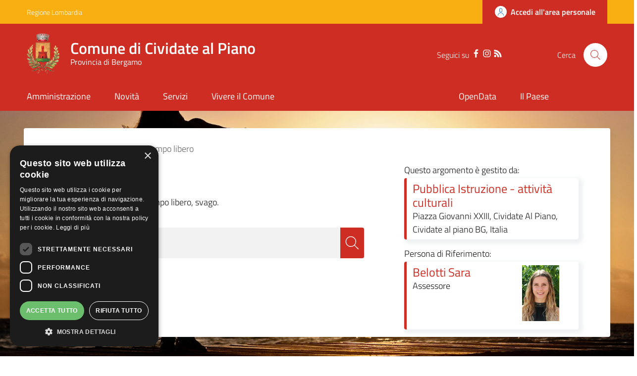

--- FILE ---
content_type: text/html; charset=UTF-8
request_url: https://www.comune.cividatealpiano.bg.it/argomenti/tempo-libero
body_size: 13848
content:
<!DOCTYPE html>
<html lang="it" dir="ltr" prefix="content: http://purl.org/rss/1.0/modules/content/  dc: http://purl.org/dc/terms/  foaf: http://xmlns.com/foaf/0.1/  og: http://ogp.me/ns#  rdfs: http://www.w3.org/2000/01/rdf-schema#  schema: http://schema.org/  sioc: http://rdfs.org/sioc/ns#  sioct: http://rdfs.org/sioc/types#  skos: http://www.w3.org/2004/02/skos/core#  xsd: http://www.w3.org/2001/XMLSchema# ">
  <head>
    <meta name="viewport" content="width=device-width, initial-scale=1, shrink-to-fit=no">
    <meta name="description" content="Tempo libero | Comune di Cividate al Piano">
    <meta charset="utf-8" />
<meta name="Generator" content="Drupal 9 (https://www.drupal.org)" />
<meta name="MobileOptimized" content="width" />
<meta name="HandheldFriendly" content="true" />
<meta name="viewport" content="width=device-width, initial-scale=1.0" />
<link rel="icon" href="/themes/custom/favicon.ico" type="image/vnd.microsoft.icon" />
<script>window.a2a_config=window.a2a_config||{};a2a_config.callbacks=[];a2a_config.overlays=[];a2a_config.templates={};</script>

    <title>Tempo libero | Comune di Cividate al Piano</title>
    <link rel="stylesheet" media="all" href="/core/themes/stable/css/system/components/ajax-progress.module.css?t83e0h" />
<link rel="stylesheet" media="all" href="/core/themes/stable/css/system/components/align.module.css?t83e0h" />
<link rel="stylesheet" media="all" href="/core/themes/stable/css/system/components/autocomplete-loading.module.css?t83e0h" />
<link rel="stylesheet" media="all" href="/core/themes/stable/css/system/components/fieldgroup.module.css?t83e0h" />
<link rel="stylesheet" media="all" href="/core/themes/stable/css/system/components/container-inline.module.css?t83e0h" />
<link rel="stylesheet" media="all" href="/core/themes/stable/css/system/components/clearfix.module.css?t83e0h" />
<link rel="stylesheet" media="all" href="/core/themes/stable/css/system/components/details.module.css?t83e0h" />
<link rel="stylesheet" media="all" href="/core/themes/stable/css/system/components/hidden.module.css?t83e0h" />
<link rel="stylesheet" media="all" href="/core/themes/stable/css/system/components/item-list.module.css?t83e0h" />
<link rel="stylesheet" media="all" href="/core/themes/stable/css/system/components/js.module.css?t83e0h" />
<link rel="stylesheet" media="all" href="/core/themes/stable/css/system/components/nowrap.module.css?t83e0h" />
<link rel="stylesheet" media="all" href="/core/themes/stable/css/system/components/position-container.module.css?t83e0h" />
<link rel="stylesheet" media="all" href="/core/themes/stable/css/system/components/progress.module.css?t83e0h" />
<link rel="stylesheet" media="all" href="/core/themes/stable/css/system/components/reset-appearance.module.css?t83e0h" />
<link rel="stylesheet" media="all" href="/core/themes/stable/css/system/components/resize.module.css?t83e0h" />
<link rel="stylesheet" media="all" href="/core/themes/stable/css/system/components/sticky-header.module.css?t83e0h" />
<link rel="stylesheet" media="all" href="/core/themes/stable/css/system/components/system-status-counter.css?t83e0h" />
<link rel="stylesheet" media="all" href="/core/themes/stable/css/system/components/system-status-report-counters.css?t83e0h" />
<link rel="stylesheet" media="all" href="/core/themes/stable/css/system/components/system-status-report-general-info.css?t83e0h" />
<link rel="stylesheet" media="all" href="/core/themes/stable/css/system/components/tabledrag.module.css?t83e0h" />
<link rel="stylesheet" media="all" href="/core/themes/stable/css/system/components/tablesort.module.css?t83e0h" />
<link rel="stylesheet" media="all" href="/core/themes/stable/css/system/components/tree-child.module.css?t83e0h" />
<link rel="stylesheet" media="all" href="/core/themes/stable/css/views/views.module.css?t83e0h" />
<link rel="stylesheet" media="all" href="/modules/addtoany/css/addtoany.css?t83e0h" />
<link rel="stylesheet" media="all" href="/modules/custom/valutazione_agid/css/valutazioneagid.css?t83e0h" />
<link rel="stylesheet" media="all" href="/core/themes/stable/css/core/assets/vendor/normalize-css/normalize.css?t83e0h" />
<link rel="stylesheet" media="all" href="/core/themes/stable/css/core/normalize-fixes.css?t83e0h" />
<link rel="stylesheet" media="all" href="/core/themes/classy/css/components/progress.css?t83e0h" />
<link rel="stylesheet" media="all" href="/themes/custom/assets/css/bootstrap-italia.css?t83e0h" />
<link rel="stylesheet" media="all" href="/themes/custom/assets/assets/owl_carousel/owl.carousel.css?t83e0h" />
<link rel="stylesheet" media="all" href="/themes/custom/assets/assets/owl_carousel/owl.theme.default.min.css?t83e0h" />
<link rel="stylesheet" media="all" href="/themes/custom/assets/assets/magnific-popup/magnific-popup.css?t83e0h" />
<link rel="stylesheet" media="all" href="/themes/custom/assets/css/main.css?t83e0h" />
<link rel="stylesheet" media="all" href="/themes/custom/assets/css/layout.css?t83e0h" />
<link rel="stylesheet" media="all" href="/themes/custom/assets/css/custom.css?t83e0h" />

    
    <script>window.__PUBLIC_PATH__ = '/themes/custom/assets/fonts'</script>

      <style>
        /* Titillium+Web:300,400,600,700 */

        /* titillium-web-300 - latin-ext_latin */
        @font-face {
          font-family: 'Titillium Web';
          font-style: normal;
          font-weight: 300;
          src: url('/themes/custom/assets/fonts/Titillium_Web/titillium-web-v10-latin-ext_latin-300.eot'); /* IE9 Compat Modes */
          src: local(''),
          url('/themes/custom/assets/fonts/Titillium_Web/titillium-web-v10-latin-ext_latin-300.eot?#iefix') format('embedded-opentype'), /* IE6-IE8 */
          url('/themes/custom/assets/fonts/Titillium_Web/titillium-web-v10-latin-ext_latin-300.woff2') format('woff2'), /* Super Modern Browsers */
          url('/themes/custom/assets/fonts/Titillium_Web/titillium-web-v10-latin-ext_latin-300.woff') format('woff'), /* Modern Browsers */
          url('/themes/custom/assets/fonts/Titillium_Web/titillium-web-v10-latin-ext_latin-300.ttf') format('truetype'), /* Safari, Android, iOS */
          url('/themes/custom/assets/fonts/Titillium_Web/titillium-web-v10-latin-ext_latin-300.svg#TitilliumWeb') format('svg'); /* Legacy iOS */
          font-display: swap;
        }

        /* titillium-web-300italic - latin-ext_latin */
        @font-face {
          font-family: 'Titillium Web';
          font-style: italic;
          font-weight: 300;
          src: url('/themes/custom/assets/fonts/Titillium_Web/titillium-web-v10-latin-ext_latin-300italic.eot'); /* IE9 Compat Modes */
          src: local(''),
          url('/themes/custom/assets/fonts/Titillium_Web/titillium-web-v10-latin-ext_latin-300italic.eot?#iefix') format('embedded-opentype'), /* IE6-IE8 */
          url('/themes/custom/assets/fonts/Titillium_Web/titillium-web-v10-latin-ext_latin-300italic.woff2') format('woff2'), /* Super Modern Browsers */
          url('/themes/custom/assets/fonts/Titillium_Web/titillium-web-v10-latin-ext_latin-300italic.woff') format('woff'), /* Modern Browsers */
          url('/themes/custom/assets/fonts/Titillium_Web/titillium-web-v10-latin-ext_latin-300italic.ttf') format('truetype'), /* Safari, Android, iOS */
          url('/themes/custom/assets/fonts/Titillium_Web/titillium-web-v10-latin-ext_latin-300italic.svg#TitilliumWeb') format('svg'); /* Legacy iOS */
          font-display: swap;
        }

        /* titillium-web-regular - latin-ext_latin */
        @font-face {
          font-family: 'Titillium Web';
          font-style: normal;
          font-weight: 400;
          src: url('/themes/custom/assets/fonts/Titillium_Web/titillium-web-v10-latin-ext_latin-regular.eot'); /* IE9 Compat Modes */
          src: local(''),
          url('/themes/custom/assets/fonts/Titillium_Web/titillium-web-v10-latin-ext_latin-regular.eot?#iefix') format('embedded-opentype'), /* IE6-IE8 */
          url('/themes/custom/assets/fonts/Titillium_Web/titillium-web-v10-latin-ext_latin-regular.woff2') format('woff2'), /* Super Modern Browsers */
          url('/themes/custom/assets/fonts/Titillium_Web/titillium-web-v10-latin-ext_latin-regular.woff') format('woff'), /* Modern Browsers */
          url('/themes/custom/assets/fonts/Titillium_Web/titillium-web-v10-latin-ext_latin-regular.ttf') format('truetype'), /* Safari, Android, iOS */
          url('/themes/custom/assets/fonts/Titillium_Web/titillium-web-v10-latin-ext_latin-regular.svg#TitilliumWeb') format('svg'); /* Legacy iOS */
          font-display: swap;
        }

        /* titillium-web-italic - latin-ext_latin */
        @font-face {
          font-family: 'Titillium Web';
          font-style: italic;
          font-weight: 400;
          src: url('/themes/custom/assets/fonts/Titillium_Web/titillium-web-v10-latin-ext_latin-italic.eot'); /* IE9 Compat Modes */
          src: local(''),
          url('/themes/custom/assets/fonts/Titillium_Web/titillium-web-v10-latin-ext_latin-italic.eot?#iefix') format('embedded-opentype'), /* IE6-IE8 */
          url('/themes/custom/assets/fonts/Titillium_Web/titillium-web-v10-latin-ext_latin-italic.woff2') format('woff2'), /* Super Modern Browsers */
          url('/themes/custom/assets/fonts/Titillium_Web/titillium-web-v10-latin-ext_latin-italic.woff') format('woff'), /* Modern Browsers */
          url('/themes/custom/assets/fonts/Titillium_Web/titillium-web-v10-latin-ext_latin-italic.ttf') format('truetype'), /* Safari, Android, iOS */
          url('/themes/custom/assets/fonts/Titillium_Web/titillium-web-v10-latin-ext_latin-italic.svg#TitilliumWeb') format('svg'); /* Legacy iOS */
          font-display: swap;
        }

        /* titillium-web-600 - latin-ext_latin */
        @font-face {
          font-family: 'Titillium Web';
          font-style: normal;
          font-weight: 600;
          src: url('/themes/custom/assets/fonts/Titillium_Web/titillium-web-v10-latin-ext_latin-600.eot'); /* IE9 Compat Modes */
          src: local(''),
          url('/themes/custom/assets/fonts/Titillium_Web/titillium-web-v10-latin-ext_latin-600.eot?#iefix') format('embedded-opentype'), /* IE6-IE8 */
          url('/themes/custom/assets/fonts/Titillium_Web/titillium-web-v10-latin-ext_latin-600.woff2') format('woff2'), /* Super Modern Browsers */
          url('/themes/custom/assets/fonts/Titillium_Web/titillium-web-v10-latin-ext_latin-600.woff') format('woff'), /* Modern Browsers */
          url('/themes/custom/assets/fonts/Titillium_Web/titillium-web-v10-latin-ext_latin-600.ttf') format('truetype'), /* Safari, Android, iOS */
          url('/themes/custom/assets/fonts/Titillium_Web/titillium-web-v10-latin-ext_latin-600.svg#TitilliumWeb') format('svg'); /* Legacy iOS */
          font-display: swap;
        }

        /* titillium-web-600italic - latin-ext_latin */
        @font-face {
          font-family: 'Titillium Web';
          font-style: italic;
          font-weight: 600;
          src: url('/themes/custom/assets/fonts/Titillium_Web/titillium-web-v10-latin-ext_latin-600italic.eot'); /* IE9 Compat Modes */
          src: local(''),
          url('/themes/custom/assets/fonts/Titillium_Web/titillium-web-v10-latin-ext_latin-600italic.eot?#iefix') format('embedded-opentype'), /* IE6-IE8 */
          url('/themes/custom/assets/fonts/Titillium_Web/titillium-web-v10-latin-ext_latin-600italic.woff2') format('woff2'), /* Super Modern Browsers */
          url('/themes/custom/assets/fonts/Titillium_Web/titillium-web-v10-latin-ext_latin-600italic.woff') format('woff'), /* Modern Browsers */
          url('/themes/custom/assets/fonts/Titillium_Web/titillium-web-v10-latin-ext_latin-600italic.ttf') format('truetype'), /* Safari, Android, iOS */
          url('/themes/custom/assets/fonts/Titillium_Web/titillium-web-v10-latin-ext_latin-600italic.svg#TitilliumWeb') format('svg'); /* Legacy iOS */
          font-display: swap;
        }

        /* titillium-web-700 - latin-ext_latin */
        @font-face {
          font-family: 'Titillium Web';
          font-style: normal;
          font-weight: 700;
          src: url('/themes/custom/assets/fonts/Titillium_Web/titillium-web-v10-latin-ext_latin-700.eot'); /* IE9 Compat Modes */
          src: local(''),
          url('/themes/custom/assets/fonts/Titillium_Web/titillium-web-v10-latin-ext_latin-700.eot?#iefix') format('embedded-opentype'), /* IE6-IE8 */
          url('/themes/custom/assets/fonts/Titillium_Web/titillium-web-v10-latin-ext_latin-700.woff2') format('woff2'), /* Super Modern Browsers */
          url('/themes/custom/assets/fonts/Titillium_Web/titillium-web-v10-latin-ext_latin-700.woff') format('woff'), /* Modern Browsers */
          url('/themes/custom/assets/fonts/Titillium_Web/titillium-web-v10-latin-ext_latin-700.ttf') format('truetype'), /* Safari, Android, iOS */
          url('/themes/custom/assets/fonts/Titillium_Web/titillium-web-v10-latin-ext_latin-700.svg#TitilliumWeb') format('svg'); /* Legacy iOS */
          font-display: swap;
        }

        /* titillium-web-700italic - latin-ext_latin */
        @font-face {
          font-family: 'Titillium Web';
          font-style: italic;
          font-weight: 700;
          src: url('/themes/custom/assets/fonts/Titillium_Web/titillium-web-v10-latin-ext_latin-700italic.eot'); /* IE9 Compat Modes */
          src: local(''),
          url('/themes/custom/assets/fonts/Titillium_Web/titillium-web-v10-latin-ext_latin-700italic.eot?#iefix') format('embedded-opentype'), /* IE6-IE8 */
          url('/themes/custom/assets/fonts/Titillium_Web/titillium-web-v10-latin-ext_latin-700italic.woff2') format('woff2'), /* Super Modern Browsers */
          url('/themes/custom/assets/fonts/Titillium_Web/titillium-web-v10-latin-ext_latin-700italic.woff') format('woff'), /* Modern Browsers */
          url('/themes/custom/assets/fonts/Titillium_Web/titillium-web-v10-latin-ext_latin-700italic.ttf') format('truetype'), /* Safari, Android, iOS */
          url('/themes/custom/assets/fonts/Titillium_Web/titillium-web-v10-latin-ext_latin-700italic.svg#TitilliumWeb') format('svg'); /* Legacy iOS */
          font-display: swap;
        }

      </style>

  </head>
    <body class="user-anonymous path-taxonomy">
        <a href="#main-content" class="visually-hidden focusable">
      Salta al contenuto principale
    </a>
    
      <div class="dialog-off-canvas-main-canvas" data-off-canvas-main-canvas>
    <div id="page-default">
            
<a href="#" aria-hidden="true" title="Back To Top" data-attribute="back-to-top" class="back-to-top   ">
  <svg class="icon-light icon"><use
    href="/themes/custom/assets/svg/sprite.svg#it-arrow-up"
    xlink:href="/themes/custom/assets/svg/sprite.svg#it-arrow-up"
  ></use></svg></a>
          <header class="it-header-wrapper it-header-sticky">
      <div class="it-header-slim-wrapper">
    <div class="container">
      <div class="row">
        <div class="col-12">
          <div class="it-header-slim-wrapper-content">
            <a class="d-none d-lg-block navbar-brand" href="https://www.regione.lombardia.it/wps/portal/istituzionale/" target="_blank">Regione Lombardia</a>
            <div class="nav-mobile">
              <nav>
                                                    <a href="https://www.regione.lombardia.it/wps/portal/istituzionale/" target="_blank" class="it-opener d-lg-none">
                    <span>Regione Lombardia</span>
                                      </a>
                  <div class="link-list-wrapper collapse" id="slim-menu-collapsed-breakpoint">
                    
                  </div>
                              </nav>
            </div>
            <div class="it-header-slim-right-zone">
                                                                                <a data-element="personal-area-login" title="Accesso Area Riservata" href="/accesso-digitale" class="btn btn-primary btn-icon btn-full accesso_button_header">
                    <span class="rounded-icon">
                      <svg class="icon-primary icon"><use
    href="/themes/custom/assets/svg/sprite.svg#it-user"
    xlink:href="/themes/custom/assets/svg/sprite.svg#it-user"
  ></use></svg>                    </span>
                    <span class="d-none d-lg-block">Accedi all'area personale</span>
                  </a>
                                          </div>
          </div>
        </div>
      </div>
    </div>
  </div>
    <div class="it-nav-wrapper">
      
<div class="it-header-center-wrapper">
  <div class="container">
    <div class="row">
      <div class="col-12">
        <div class="it-header-center-content-wrapper">
                      <div class="it-brand-wrapper">
                <div id="it-region-brand" class="region brand">
    <div id="it-block-brandingdelsito" class="block block-system block-system-branding-block">
  
    
      <div class="d-inline-flex">
        <a href="/" title="Home" rel="home" class="link-list link-primary">
                                                      <img src="/themes/custom/logo.png" alt="Home" class="icon img-fluid" />
                                  <div class="it-brand-text container">
                          <h2 class="no_toc">Comune di Cividate al Piano</h2>
                        <h3 class="no_toc d-none d-md-block">Provincia di Bergamo</h3>
          </div>
        </a>

            <a aria-label="Collegamento a sito esterno - Sito Unione Europea - nuova finestra" href="https://europa.eu/european-union/index_it" target="blank" title="Sito Unione Europea" class="logo_unione_eu link-list link-primary" data-focus-mouse="false">
                <img alt="Logo Unione Europea" src="/sites/default/files/footer/europa.webp" width="200px">
            </a>
    </div>
</div>

  </div>

            </div>
                    <div class="it-right-zone">
        <div class="it-socials d-none d-md-flex" style="justify-content: right">
    <span style="margin-right: 10px">Seguici su</span>
    <div class="row" style="max-width: 40% !important;">
                        <div class="col-md-4" style="text-align: center; ">
            <a aria-label="Facebook" href="https://www.facebook.com/comunecividatealpiano/" target="_blank">
              <svg class="icon"><use
    href="/themes/custom/assets/svg/sprite.svg#it-facebook"
    xlink:href="/themes/custom/assets/svg/sprite.svg#it-facebook"
  ></use></svg>            </a>
          </div>
                                <div class="col-md-4" style="text-align: center; ">
            <a aria-label="Instagram" href="https://www.instagram.com/comunedicividatealpiano/?hl=it" target="_blank">
              <svg class="icon"><use
    href="/themes/custom/assets/svg/sprite.svg#it-instagram"
    xlink:href="/themes/custom/assets/svg/sprite.svg#it-instagram"
  ></use></svg>            </a>
          </div>
                                <div class="col-md-4" style="text-align: center; ">
            <a aria-label="RSS" href="https://www.comune.cividatealpiano.bg.it/rss.xml" target="_blank">
              <svg class="icon"><use
    href="/themes/custom/assets/svg/sprite.svg#it-rss"
    xlink:href="/themes/custom/assets/svg/sprite.svg#it-rss"
  ></use></svg>            </a>
          </div>
                  </div>
  </div>


                                                                                                                                                                                                            
        <div class="it-search-wrapper">
      <span class="d-none d-md-block">Cerca</span>
      <a class="search-link rounded-icon" id="modal_ricerca" aria-label="Cerca" href="#" data-target="#search-modal" data-toggle="modal">
        <svg class="icon"><use
    href="/themes/custom/assets/svg/sprite.svg#it-search"
    xlink:href="/themes/custom/assets/svg/sprite.svg#it-search"
  ></use></svg>      </a>
    </div>
  </div>
        </div>
      </div>
    </div>
  </div>
</div>
      <div class="it-header-navbar-wrapper">
  <div class="container">
    <div class="row">
      <div class="col-12">
                    <div id="it-region-header-nav" class="region header_nav">
        <nav
      role="navigation"
      aria-labelledby="main-menu"
      class="navbar navbar-expand-lg has-megamenu"
    >
      <button class="custom-navbar-toggler" type="button" aria-controls="main-menu" aria-expanded="false" aria-label="Toggle navigation" data-target="#main-menu">
        <svg class="icon"><use
    href="/themes/custom/assets/svg/sprite.svg#it-burger"
    xlink:href="/themes/custom/assets/svg/sprite.svg#it-burger"
  ></use></svg>      </button>
      <div class="navbar-collapsable" id="main-menu" style="display: none;">
        <div class="overlay" style="display: none;"></div>
        <div class="close-div sr-only">
          <button class="btn close-menu" type="button"><span class="it-close"></span>Close</button>
        </div>

                <h2 id="main-menu-title" class="visually-hidden">Main Menu</h2>
                                                                    <div class="menu-wrapper display-flex-mobile">
          
  <ul data-block="italiagov_main_menu" class="navbar-nav" data-element="main-navigation">
                
        
                  <li class="nav-item collapsed">

                      
                      
      <a
        data-element="management"
        target="_self"
        class="nav-link  collapsed  link-list link-primary"
        
        href="/amministrazione"
              >
        <span>Amministrazione</span>

                              </a>

                       </li>
              
        
                  <li class="nav-item collapsed">

                      
                      
      <a
        data-element="news"
        target="_self"
        class="nav-link  collapsed  link-list link-primary"
        
        href="/novita"
              >
        <span>Novità</span>

                              </a>

                       </li>
              
        
                  <li class="nav-item">

                      
                      
      <a
        data-element="all-services"
        target="_self"
        class="nav-link    link-list link-primary"
        
        href="/servizi"
              >
        <span>Servizi</span>

                              </a>

                       </li>
              
        
                  <li class="nav-item collapsed">

                      
                      
      <a
        data-element="live"
        target="_self"
        class="nav-link  collapsed  link-list link-primary"
        
        href="/vivere-il-comune"
              >
        <span>Vivere il Comune</span>

                              </a>

                       </li>
   </ul>


    

    <div class="menumob_hide_desktop ordine-1-mobile" style=" margin-top: 45px !important;">
                <div style="margin-top: 15px; margin-left: 20px !important;">
            <div class="row">
                <div class="col-4">
                    <img src="/themes/custom/logo.webp" alt="" width="80px">
                </div>
                <div class="col-8">
                    <h3 style="padding-top: 12px !important;">Comune di</h3>

                    <h3 style="">Cividate al Piano</h3>
                </div>
            </div>
        </div>
    </div>

    <div class="menumob_hide_desktop ordine-3-mobile" style="margin-top: 25px;">
        <div style="margin-left: 25px !important;" class="lista_social_menu_mobile">
            Seguici su
            <ul style="display: inline-flex !important; list-style: none; padding-left: 0;">
                                <li><a href="https://www.facebook.com/comunecividatealpiano/" target="_blank"><svg class="icon"><use href="/themes/custom/assets/svg/sprite.svg#it-facebook" xlink:href="/themes/custom/assets/svg/sprite.svg#it-facebook"></use></svg></a></li>
                                                <li><a href="https://www.instagram.com/comunedicividatealpiano/?hl=it" target="_blank"><svg class="icon"><use href="/themes/custom/assets/svg/sprite.svg#it-instagram" xlink:href="/themes/custom/assets/svg/sprite.svg#it-instagram"></use></svg></a></li>
                                                                <li><a href="https://www.comune.cividatealpiano.bg.it/rss.xml" target="_blank"><svg class="icon"><use href="/themes/custom/assets/svg/sprite.svg#it-rss" xlink:href="/themes/custom/assets/svg/sprite.svg#it-rss"></use></svg></a></li>
                                                                                            </ul>
        </div>
    </div>

  <ul data-block="menudx" class="navbar-nav" data-element="main-navigation">
                
        
                  <li class="nav-item">

                      
                      
      <a
        data-element=""
        target="_blank"
        class="nav-link    link-list link-primary"
        
        href="https://www.opendata.comune.cividatealpiano.bg.it/"
              >
        <span>OpenData</span>

                              </a>

                       </li>
              
        
                  <li class="nav-item collapsed">

                      
                      
      <a
        data-element=""
        target="_self"
        class="nav-link  collapsed  link-list link-primary"
        
        href="/il-paese"
              >
        <span>Il Paese</span>

                              </a>

                       </li>
   </ul>


    

        </div>
      </div>
    </nav>

  </div>

              </div>
    </div>
  </div>
</div>
    </div>
  </header>
    


            <main>
                        <div>
                                                                                                                                                                                                                                                
                                                                                                                                                            
                                                                                                                                                            
                                                                                                                                                            
                                                                                                                                                                                                                                            
                
                <div class="row">
                                        
                    <div class="col">
                        <div class="it-content__wrapper">
                            <div class="image_servizio mb-30 pt-35" style="background-image: url(https://www.comune.cividatealpiano.bg.it/sites/default/files/2022-12/tempo_libero.jpg); background-position: center; background-size: cover;">
                                <div class="container main-container pd-15-mobile">
                                    <div class="row container_info_argom">
                                      <div class="col-md-12 no-space-bread">
                                                                                        <div class="it-breadcrumb__wrapper">
                                                    <div id="it-region-breadcrumb" class="region breadcrumb">
    <div id="it-block-italiagov-breadcrumbs" class="block block-system block-system-breadcrumb-block">
  
    
      

<nav class="breadcrumb-container" aria-label="breadcrumb">
  <ol class="breadcrumb" data-element="breadcrumb">
                                                    <li class="breadcrumb-item">
          <a href="/">Home</a><span class="separator">/</span>        </li>
                                                          <li class="breadcrumb-item">
          <a href="/argomenti">Argomenti</a><span class="separator">/</span>        </li>
                                                <li class="breadcrumb-item active" aria-current="page">Tempo libero
                  </li>
                  </ol>
</nav>


  </div>

  </div>

                                              </div>
                                                                                </div>
                                        <div class="col-md-8">
                                                                                        <h4 style="display: inline-flex; ">
                                                                                                    <svg class="icon">
                                                        <use href="/themes/custom/assets/svg/sprite.svg#it-calendar" xlink:href="/themes/custom/assets/svg/sprite.svg#it-calendar"></use>
                                                    </svg>
                                                                                                <p style="margin-left: 5px !important; margin-bottom: 0 !important;">Tempo libero</p>
                                            </h4>
                                            <p><p>Vita sociale, politica del tempo libero, svago.</p>
</p>
                                            <div style="overflow: hidden;">
                                                <form action="/risultati-ricerca" data-once="form-updated" style="width: 90% !important;" data-drupal-form-fields="autocomplete-three">
                                                    <div class="container">
                                                        <div class="row variable-gutters">
                                                            <div class="col">
                                                                <div class="modal-title"></div>
                                                                <div class="form-group autocomplete-wrapper">
                                                                    <div class="input-group" style="margin-top: 20px !important;">
                                                                        <input type="search" class="form-control custom_search_btn" id="search_api_fulltext" name="search_api_fulltext" placeholder="Cerca nel Sito" data-focus-mouse="false">
                                                                    </div>
                                                                    <input type="hidden" name="field_tags[49]" value="49">
                                                                    <button type="submit" class="ico-sufix custom_ico_search" value="Cerca" title="Cerca">
                                                                        <svg class="icon" style="fill: white !important;">
                                                                            <use href="/themes/custom/assets/svg/sprite.svg#it-search" xlink:href="/themes/custom/assets/svg/sprite.svg#it-search"></use>
                                                                        </svg>
                                                                    </button>
                                                                </div>
                                                            </div>
                                                        </div>
                                                    </div>
                                                </form>
                                            </div>
                                        </div>

                                            
                                        <div class="col-md-4">
                                                                                                                                    <p style="margin-bottom: 3px !important;">Questo argomento è gestito da:
                                                                                                                                                
                                                                                                <div class="contenitore_uffigiogestore">
                                                
                                                    <a href="/amministrazione/uffici/pubblica-istruzione-attivita-culturali"><h5 class="card-title">Pubblica Istruzione - attività culturali</h5></a>
                                                                                        <p class="card-text">Piazza Giovanni XXIII, Cividate Al Piano, Cividate al piano BG, Italia</p>
                                                                                    </div>
                                        
                                                                                <p style="margin-top: 15px !important; margin-bottom: 3px !important;">Persona di Riferimento:
                                                                                                                                    <div class="contenitore_uffigiogestore">
                                                <div class="row">
                                                    <div class="col-md-8 col-8">
                                                        <a href="https://www.comune.cividatealpiano.bg.it/amministrazione/politici/belotti-sara"><h5 class="card-title">Belotti Sara</h5></a>
                                        <p class="card-text">Assessore</p>
                                    </div>
                                    <div class="col-md-4 col-4">
                                        <img width="70%" src="https://www.comune.cividatealpiano.bg.it/sites/default/files/2024-02/belotti_sara2.jpg" alt="">
                                    </div>
                                </div>
                            </div>
                                                    </div>
                    </div>
                    </div>
                </div>
                                          <div id="it-region-content" class="region content">
    <div id="it-block-italiagov-content" class="block block-system block-system-main-block">
  
    
      <div class="views-element-container"><div class="view view-taxonomy-term view-id-taxonomy_term view-display-id-page_1 js-view-dom-id-a648742222f07c6780b8d62205913e162174c832947c8f77afb0b43ecc587d8d">
  
    
      <div class="view-header">
      <div about="/argomenti/tempo-libero" typeof="schema:Thing" id="taxonomy-term-49" class="taxonomy-term vocabulary-tags">
  
      <span property="schema:name" content="Tempo libero" class="rdf-meta hidden"></span>

  <div class="content">
    
            <div property="schema:description" class="clearfix text-formatted field field--name-description field--type-text-long field--label-hidden field__item"><p>Vita sociale, politica del tempo libero, svago.</p>
</div>
      
  </div>
</div>

    </div>
      
                




<div class="container main-container">

    
            <h3 style=" color:#796c31;">News in Evidenza</h3>
    
    <div class="row">
  
        <div class="col-md-4 col-tax-list">
      <div class="card h-100" style="width: 18rem;">
                            <div class="immagine_lista_category" style="background-image: url(/sites/default/files/2026-01/pexels-anastasia-shuraeva-8466783.jpg)"></div>
                                  <div class="card-body">
                      <p class="time-created-news-list">
            <svg class="icon">
              <use href="/themes/custom/assets/svg/sprite.svg#it-calendar" xlink:href="/themes/custom/assets/svg/sprite.svg#it-calendar"></use>
            </svg>

              07 Gennaio 2026

          </p>
                      <h4 class="card-title"><a href="/novita/news/il-baule-delle-storie">Il baule delle storie</a></h4>
                    <p class="card-text">Lettura ad alta voce per i più piccoli in Biblioteca Comunale di Cividate al Piano
</p>
                          <p style="font-weight: 600">Argomenti:</p>
              <p class="tag-categorie"> <a href="/argomenti/tempo-libero" hreflang="it">Tempo libero</a></p>
            
        </div>
          <a href="/novita/news/il-baule-delle-storie" class="read-more-news-list pulsante_leggi_dipiu">LEGGI DI PIÙ
              <svg class="icon">
                  <use href="/themes/custom/assets/svg/sprite.svg#it-chevron-right" xlink:href="/themes/custom/assets/svg/sprite.svg#it-chevron-right"></use>
              </svg>
          </a>
                </div>
    </div>
        
  
        <div class="col-md-4 col-tax-list">
      <div class="card h-100" style="width: 18rem;">
                            <div class="immagine_lista_category" style="background-image: url(/sites/default/files/2025-12/pexels-pixabay-159862.jpg)"></div>
                                  <div class="card-body">
                      <p class="time-created-news-list">
            <svg class="icon">
              <use href="/themes/custom/assets/svg/sprite.svg#it-calendar" xlink:href="/themes/custom/assets/svg/sprite.svg#it-calendar"></use>
            </svg>

              18 Dicembre 2025

          </p>
                      <h4 class="card-title"><a href="/novita/news/vediamoci-accademia-carrara">Vediamoci in Accademia Carrara</a></h4>
                    <p class="card-text">Dal 13 al 31 Dicembre 2025 per tutti i residenti a Bergamo e provincia l'ingresso alla…</p>
                          <p style="font-weight: 600">Argomenti:</p>
              <p class="tag-categorie"> <a href="/argomenti/tempo-libero" hreflang="it">Tempo libero</a></p>
            
        </div>
          <a href="/novita/news/vediamoci-accademia-carrara" class="read-more-news-list pulsante_leggi_dipiu">LEGGI DI PIÙ
              <svg class="icon">
                  <use href="/themes/custom/assets/svg/sprite.svg#it-chevron-right" xlink:href="/themes/custom/assets/svg/sprite.svg#it-chevron-right"></use>
              </svg>
          </a>
                </div>
    </div>
        
  
        <div class="col-md-4 col-tax-list">
      <div class="card h-100" style="width: 18rem;">
                            <div class="immagine_lista_category" style="background-image: url(/sites/default/files/2025-11/162145840_10451965.jpg)"></div>
                                  <div class="card-body">
                      <p class="time-created-news-list">
            <svg class="icon">
              <use href="/themes/custom/assets/svg/sprite.svg#it-calendar" xlink:href="/themes/custom/assets/svg/sprite.svg#it-calendar"></use>
            </svg>

              28 Novembre 2025

          </p>
                      <h4 class="card-title"><a href="/vivere-il-comune/eventi/il-baule-delle-storie">Il Baule delle Storie</a></h4>
                    <p class="card-text">Lettura ad alta voce per i più piccoli. Due appuntamenti al mese per scoprire insieme la…</p>
                          <p style="font-weight: 600">Argomenti:</p>
              <p class="tag-categorie"> <a href="/argomenti/accesso-allinformazione" hreflang="it">Accesso all&#039;informazione</a><a href="/argomenti/tempo-libero" hreflang="it">Tempo libero</a></p>
            
        </div>
          <a href="/vivere-il-comune/eventi/il-baule-delle-storie" class="read-more-news-list pulsante_leggi_dipiu">LEGGI DI PIÙ
              <svg class="icon">
                  <use href="/themes/custom/assets/svg/sprite.svg#it-chevron-right" xlink:href="/themes/custom/assets/svg/sprite.svg#it-chevron-right"></use>
              </svg>
          </a>
                </div>
    </div>
        
  
        <div class="col-md-4 col-tax-list">
      <div class="card h-100" style="width: 18rem;">
                            <div class="immagine_lista_category" style="background-image: url(/sites/default/files/2025-11/pexels-elly-fairytale-3811050.jpg)"></div>
                                  <div class="card-body">
                      <p class="time-created-news-list">
            <svg class="icon">
              <use href="/themes/custom/assets/svg/sprite.svg#it-calendar" xlink:href="/themes/custom/assets/svg/sprite.svg#it-calendar"></use>
            </svg>

              27 Novembre 2025

          </p>
                      <h4 class="card-title"><a href="/vivere-il-comune/eventi/fiera-di-san-nicolo-anno-2025">Fiera di San Nicolò anno 2025</a></h4>
                    <p class="card-text">Sabato 06 Dicembre 2025 si svolgerà la Fiera di San Nicolò, in Cividate al Piano (BG), in…</p>
                          <p style="font-weight: 600">Argomenti:</p>
              <p class="tag-categorie"> <a href="/argomenti/tempo-libero" hreflang="it">Tempo libero</a></p>
            
        </div>
          <a href="/vivere-il-comune/eventi/fiera-di-san-nicolo-anno-2025" class="read-more-news-list pulsante_leggi_dipiu">LEGGI DI PIÙ
              <svg class="icon">
                  <use href="/themes/custom/assets/svg/sprite.svg#it-chevron-right" xlink:href="/themes/custom/assets/svg/sprite.svg#it-chevron-right"></use>
              </svg>
          </a>
                </div>
    </div>
        
  
        <div class="col-md-4 col-tax-list">
      <div class="card h-100" style="width: 18rem;">
                            <div class="immagine_lista_category" style="background-image: url(/sites/default/files/2025-11/pexels-elly-fairytale-3811050_0.jpg)"></div>
                                  <div class="card-body">
                      <p class="time-created-news-list">
            <svg class="icon">
              <use href="/themes/custom/assets/svg/sprite.svg#it-calendar" xlink:href="/themes/custom/assets/svg/sprite.svg#it-calendar"></use>
            </svg>

              27 Novembre 2025

          </p>
                      <h4 class="card-title"><a href="/novita/news/fiera-di-san-nicolo-anno-2025">Fiera di San Nicolò anno 2025</a></h4>
                    <p class="card-text">Sabato 06 Dicembre 2025 dalle ore 10,00 si svolgerà la Fiera di San Nicolò, in Cividate…</p>
                          <p style="font-weight: 600">Argomenti:</p>
              <p class="tag-categorie"> <a href="/argomenti/tempo-libero" hreflang="it">Tempo libero</a></p>
            
        </div>
          <a href="/novita/news/fiera-di-san-nicolo-anno-2025" class="read-more-news-list pulsante_leggi_dipiu">LEGGI DI PIÙ
              <svg class="icon">
                  <use href="/themes/custom/assets/svg/sprite.svg#it-chevron-right" xlink:href="/themes/custom/assets/svg/sprite.svg#it-chevron-right"></use>
              </svg>
          </a>
                </div>
    </div>
        
  
        <div class="col-md-4 col-tax-list">
      <div class="card h-100" style="width: 18rem;">
                            <div class="immagine_lista_category" style="background-image: url(/sites/default/files/2025-11/pexels-vladimirsrajber-29789534_0.jpg)"></div>
                                  <div class="card-body">
                      <p class="time-created-news-list">
            <svg class="icon">
              <use href="/themes/custom/assets/svg/sprite.svg#it-calendar" xlink:href="/themes/custom/assets/svg/sprite.svg#it-calendar"></use>
            </svg>

              13 Novembre 2025

          </p>
                      <h4 class="card-title"><a href="/vivere-il-comune/eventi/entra-nella-magia-del-natale">Entra nella magia del Natale!</a></h4>
                    <p class="card-text">Sabato 22 Novembre 2025 presso il Centro Socio Culturale di Cividate al Piano si svolgerà…</p>
                          <p style="font-weight: 600">Argomenti:</p>
              <p class="tag-categorie"> <a href="/argomenti/tempo-libero" hreflang="it">Tempo libero</a></p>
            
        </div>
          <a href="/vivere-il-comune/eventi/entra-nella-magia-del-natale" class="read-more-news-list pulsante_leggi_dipiu">LEGGI DI PIÙ
              <svg class="icon">
                  <use href="/themes/custom/assets/svg/sprite.svg#it-chevron-right" xlink:href="/themes/custom/assets/svg/sprite.svg#it-chevron-right"></use>
              </svg>
          </a>
                </div>
    </div>
        
  
        <div class="col-md-4 col-tax-list">
      <div class="card h-100" style="width: 18rem;">
                            <div class="immagine_lista_category" style="background-image: url(/sites/default/files/2025-11/pexels-vladimirsrajber-29789534.jpg)"></div>
                                  <div class="card-body">
                      <p class="time-created-news-list">
            <svg class="icon">
              <use href="/themes/custom/assets/svg/sprite.svg#it-calendar" xlink:href="/themes/custom/assets/svg/sprite.svg#it-calendar"></use>
            </svg>

              13 Novembre 2025

          </p>
                      <h4 class="card-title"><a href="/novita/news/entra-nella-magia-del-natale">Entra nella magia del Natale!</a></h4>
                    <p class="card-text">Sabato 22 Novembre presso il Centro Socio Culturale si svolgerà un laboratorio gratuito…</p>
                          <p style="font-weight: 600">Argomenti:</p>
              <p class="tag-categorie"> <a href="/argomenti/tempo-libero" hreflang="it">Tempo libero</a></p>
            
        </div>
          <a href="/novita/news/entra-nella-magia-del-natale" class="read-more-news-list pulsante_leggi_dipiu">LEGGI DI PIÙ
              <svg class="icon">
                  <use href="/themes/custom/assets/svg/sprite.svg#it-chevron-right" xlink:href="/themes/custom/assets/svg/sprite.svg#it-chevron-right"></use>
              </svg>
          </a>
                </div>
    </div>
        
  
        <div class="col-md-4 col-tax-list">
      <div class="card h-100" style="width: 18rem;">
                            <div class="immagine_lista_category" style="background-image: url(/sites/default/files/2025-10/pexels-willbillurban-31596875_0.jpg)"></div>
                                  <div class="card-body">
                      <p class="time-created-news-list">
            <svg class="icon">
              <use href="/themes/custom/assets/svg/sprite.svg#it-calendar" xlink:href="/themes/custom/assets/svg/sprite.svg#it-calendar"></use>
            </svg>

              14 Ottobre 2025

          </p>
                      <h4 class="card-title"><a href="/vivere-il-comune/eventi/mercatini-di-natale-2025-rango-e-tenno">Mercatini di Natale 2025 - Rango e Tenno</a></h4>
                    <p class="card-text">L'Amministrazione Comunale organizza una gita ai mercatini di Natale a Rango e Tenno.
</p>
                          <p style="font-weight: 600">Argomenti:</p>
              <p class="tag-categorie"> <a href="/argomenti/tempo-libero" hreflang="it">Tempo libero</a></p>
            
        </div>
          <a href="/vivere-il-comune/eventi/mercatini-di-natale-2025-rango-e-tenno" class="read-more-news-list pulsante_leggi_dipiu">LEGGI DI PIÙ
              <svg class="icon">
                  <use href="/themes/custom/assets/svg/sprite.svg#it-chevron-right" xlink:href="/themes/custom/assets/svg/sprite.svg#it-chevron-right"></use>
              </svg>
          </a>
                </div>
    </div>
        
  
        <div class="col-md-4 col-tax-list">
      <div class="card h-100" style="width: 18rem;">
                            <div class="immagine_lista_category" style="background-image: url(/sites/default/files/2025-10/pexels-willbillurban-31596875.jpg)"></div>
                                  <div class="card-body">
                      <p class="time-created-news-list">
            <svg class="icon">
              <use href="/themes/custom/assets/svg/sprite.svg#it-calendar" xlink:href="/themes/custom/assets/svg/sprite.svg#it-calendar"></use>
            </svg>

              14 Ottobre 2025

          </p>
                      <h4 class="card-title"><a href="/novita/news/gita-rango-e-tenno-ai-mercatini-natalizi-13-dicembre-2025">Gita Rango e Tenno ai mercatini natalizi - 13 Dicembre 2025 </a></h4>
                    <p class="card-text">L'Amministrazione Comunale organizza una gita a Rango e Tenno per i mercatini natalizi.
</p>
                          <p style="font-weight: 600">Argomenti:</p>
              <p class="tag-categorie"> <a href="/argomenti/tempo-libero" hreflang="it">Tempo libero</a></p>
            
        </div>
          <a href="/novita/news/gita-rango-e-tenno-ai-mercatini-natalizi-13-dicembre-2025" class="read-more-news-list pulsante_leggi_dipiu">LEGGI DI PIÙ
              <svg class="icon">
                  <use href="/themes/custom/assets/svg/sprite.svg#it-chevron-right" xlink:href="/themes/custom/assets/svg/sprite.svg#it-chevron-right"></use>
              </svg>
          </a>
                </div>
    </div>
        
  
        <div class="col-md-4 col-tax-list">
      <div class="card h-100" style="width: 18rem;">
                            <div class="immagine_lista_category" style="background-image: url(/sites/default/files/2025-08/pexels-centre-for-ageing-better-55954677-11674389_0.jpg)"></div>
                                  <div class="card-body">
                      <p class="time-created-news-list">
            <svg class="icon">
              <use href="/themes/custom/assets/svg/sprite.svg#it-calendar" xlink:href="/themes/custom/assets/svg/sprite.svg#it-calendar"></use>
            </svg>

              06 Agosto 2025

          </p>
                      <h4 class="card-title"><a href="/vivere-il-comune/eventi/ginnastica-preventiva-adattata-2025-2026">Ginnastica Preventiva adattata 2025-2026</a></h4>
                    <p class="card-text">Dal 02 Ottobre 2025 presso il Centro Socio Culturale "A. Moro" di Cividate al Piano (BG…</p>
                          <p style="font-weight: 600">Argomenti:</p>
              <p class="tag-categorie"> <a href="/argomenti/tempo-libero" hreflang="it">Tempo libero</a></p>
            
        </div>
          <a href="/vivere-il-comune/eventi/ginnastica-preventiva-adattata-2025-2026" class="read-more-news-list pulsante_leggi_dipiu">LEGGI DI PIÙ
              <svg class="icon">
                  <use href="/themes/custom/assets/svg/sprite.svg#it-chevron-right" xlink:href="/themes/custom/assets/svg/sprite.svg#it-chevron-right"></use>
              </svg>
          </a>
                </div>
    </div>
        
</div>


</div>


      
    <div class="row mt-lg-4">
    <div class="col">
    <nav class="pagination-wrapper justify-content-center" aria-label="Paginazione risultati">
  <ul class="pagination justify-content-center js-pager__items">
        <li class="page-item disabled">
      <a
        class="page-link text"
        href=""
         tabindex="-1" aria-hidden="true"      >
                  <svg class="icon-primary icon"><use
    href="/themes/custom/assets/svg/sprite.svg#it-chevron-left"
    xlink:href="/themes/custom/assets/svg/sprite.svg#it-chevron-left"
  ></use></svg>          <span class="sr-only">Pagina precedente</span>
              </a>
    </li>

    
    
              <li class="page-item active">
                                  <a
          class="page-link"  aria-current="page"
          href="?page=0" title="Pagina attuale"
          
        >
          <span class="visually-hidden">
            Pagina attuale
          </span>
                      <span class="d-inline-block d-sm-none">Page </span>
          1
        </a>
      </li>
          <li class="page-item d-none d-sm-flex">
                                  <a
          class="page-link" 
          href="?page=1" title="Go to page 2"
          
        >
          <span class="visually-hidden">
            Page
          </span>
          2
        </a>
      </li>
          <li class="page-item d-none d-sm-flex">
                                  <a
          class="page-link" 
          href="?page=2" title="Go to page 3"
          
        >
          <span class="visually-hidden">
            Page
          </span>
          3
        </a>
      </li>
          <li class="page-item d-none d-sm-flex">
                                  <a
          class="page-link" 
          href="?page=3" title="Go to page 4"
          
        >
          <span class="visually-hidden">
            Page
          </span>
          4
        </a>
      </li>
          <li class="page-item d-none d-sm-flex">
                                  <a
          class="page-link" 
          href="?page=4" title="Go to page 5"
          
        >
          <span class="visually-hidden">
            Page
          </span>
          5
        </a>
      </li>
          <li class="page-item d-none d-sm-flex">
                                  <a
          class="page-link" 
          href="?page=5" title="Go to page 6"
          
        >
          <span class="visually-hidden">
            Page
          </span>
          6
        </a>
      </li>
          <li class="page-item d-none d-sm-flex">
                                  <a
          class="page-link" 
          href="?page=6" title="Go to page 7"
          
        >
          <span class="visually-hidden">
            Page
          </span>
          7
        </a>
      </li>
          <li class="page-item d-none d-sm-flex">
                                  <a
          class="page-link" 
          href="?page=7" title="Go to page 8"
          
        >
          <span class="visually-hidden">
            Page
          </span>
          8
        </a>
      </li>
    
    
    
          <li class="page-item">
        <a
          class="page-link text"
          href="?page=1"
                  >
                      <span class="sr-only">Pagina successiva</span>
            <svg class="icon-primary icon"><use
    href="/themes/custom/assets/svg/sprite.svg#it-chevron-right"
    xlink:href="/themes/custom/assets/svg/sprite.svg#it-chevron-right"
  ></use></svg>                  </a>
      </li>
    
  </ul>
</nav>

    </div>
  </div>
          </div>
</div>

  </div>

  </div>


                        </div>
<div class="container mb-50">
    <div class="views-element-container"><div class="view view-lista-servizi-in-categorie view-id-lista_servizi_in_categorie view-display-id-block_1 js-view-dom-id-1b63c5e2a2b3393979b1fc3a75ff356c669a12c43c0bfe19f30a419d603d1304">
  
    
      
                
<h3 class="mb-20 color-title">Servizi in Evidenza</h3>
<div class="row">
        <div class="col-md-6 col-lg-4 col-sm-6 col-tax-list mb-10">
      <div class="card h-100">
        <div class="card-body">
          <h4 class="card-title text_resized" style="    line-height: 1.1;
    font-size: 1.2rem !important;">
            <a href="https://www.comune.cividatealpiano.bg.it/servizi/cultura-e-tempo-libero/prestito-interbibliotecario-nazionale">Prestito interbibliotecario nazionale</a>
          </h4>
          <p>Servizio per richiedere libri e copie di articoli al di fuori delle province di Bergamo, Brescia e Cremona, sul territorio nazionale.
</p>

                                                        </div>
        <a href="https://www.comune.cividatealpiano.bg.it/servizi/cultura-e-tempo-libero/prestito-interbibliotecario-nazionale" class="read-more-news-list pulsante_leggi_dipiu">VAI ALLA PAGINA
          <svg class="icon">
            <use href="/themes/custom/assets/svg/sprite.svg#it-chevron-right" xlink:href="/themes/custom/assets/svg/sprite.svg#it-chevron-right"></use>
          </svg>
        </a>
                </div>
    </div>
          <div class="col-md-6 col-lg-4 col-sm-6 col-tax-list mb-10">
      <div class="card h-100">
        <div class="card-body">
          <h4 class="card-title text_resized" style="    line-height: 1.1;
    font-size: 1.2rem !important;">
            <a href="https://www.comune.cividatealpiano.bg.it/servizi/cultura-e-tempo-libero/prenotazione-spazi-comunali">Prenotazione spazi comunali</a>
          </h4>
          <p>Servizio di prenotazione sale, palestre ed altri spazi di competenza Comunale
</p>

                                                        </div>
        <a href="https://www.comune.cividatealpiano.bg.it/servizi/cultura-e-tempo-libero/prenotazione-spazi-comunali" class="read-more-news-list pulsante_leggi_dipiu">VAI ALLA PAGINA
          <svg class="icon">
            <use href="/themes/custom/assets/svg/sprite.svg#it-chevron-right" xlink:href="/themes/custom/assets/svg/sprite.svg#it-chevron-right"></use>
          </svg>
        </a>
                </div>
    </div>
  </div>

      
          </div>
</div>

</div>

                    </div> 
                                        
                </div>             </div>         </main>
    
    

  <div class="after-content-full-width__wrapper">
      <div id="it-region-after-content-full-width" class="region after_content_full_width">
    <div id="it-block-valutazionemodelloagid-2" class="clear_bk block block-valutazione-agid">
  
    
      <div class="bg-light-grey valutazione_container">
                <div class="container">
                    <div class="row d-flex justify-content-center bg-light-grey pt-5 pb-5">
                        <div class="col-12 col-lg-6 p-lg-0 px-4">
                            <div class="cmp-rating pt-lg-80 pb-lg-80" id="rating">
                                  <input type="hidden" id="nid" name="nid" value="0">
                                  <input type="hidden" id="url_route" name="url_route" value="/taxonomy/term/49">
                                <div class="card shadow card-wrapper" data-element="feedback" style="padding: 15px;">
                                    <div class="cmp-rating__card-first">
                                        <div class="card-header border-0">
                                            <h2 class="title-medium-2-semi-bold mb-0" data-element="feedback-title">Quanto sono chiare le informazioni su questa pagina?</h4>
                                        </div>
                                        <div class="card-body d-flex justify-content-center pb-0">
                                            <fieldset class="rating">
                                                <legend class="visually-hidden">Valuta da 1 a 5 stelle la pagina</legend>
                                                <input type="radio" id="star5a" name="ratingA" value="5">
                                                <label class="full rating-star active" for="star5a" data-element="feedback-rate-5">
                                                    <svg class="icon icon-sm" role="img" aria-labelledby="first-star" viewBox="0 0 24 24" id="it-star-full" xmlns="http://www.w3.org/2000/svg">
                                                        <path d="M12 1.7L9.5 9.2H1.6L8 13.9l-2.4 7.6 6.4-4.7 6.4 4.7-2.4-7.6 6.4-4.7h-7.9L12 1.7z"/>
                                                        <path fill="none" d="M0 0h24v24H0z"/>
                                                    </svg>
                                                    <span class="visually-hidden" id="first-star">Valuta 5 stelle su 5</span>
                                                </label>
                                                <input type="radio" id="star4a" name="ratingA" value="4">
                                                <label class="full rating-star active" for="star4a" data-element="feedback-rate-4">
                                                    <svg class="icon icon-sm" role="img" aria-labelledby="second-star" viewBox="0 0 24 24" id="it-star-full" xmlns="http://www.w3.org/2000/svg">
                                                        <path d="M12 1.7L9.5 9.2H1.6L8 13.9l-2.4 7.6 6.4-4.7 6.4 4.7-2.4-7.6 6.4-4.7h-7.9L12 1.7z"/>
                                                        <path fill="none" d="M0 0h24v24H0z"/>
                                                    </svg>
                                                    <span class="visually-hidden" id="second-star">Valuta 4 stelle su 5</span>
                                                </label>
                                                <input type="radio" id="star3a" name="ratingA" value="3">
                                                <label class="full rating-star active" for="star3a" data-element="feedback-rate-3">
                                                    <svg class="icon icon-sm" role="img" aria-labelledby="third-star" viewBox="0 0 24 24" id="it-star-full" xmlns="http://www.w3.org/2000/svg">
                                                        <path d="M12 1.7L9.5 9.2H1.6L8 13.9l-2.4 7.6 6.4-4.7 6.4 4.7-2.4-7.6 6.4-4.7h-7.9L12 1.7z"/>
                                                        <path fill="none" d="M0 0h24v24H0z"/>
                                                    </svg>
                                                    <span class="visually-hidden" id="third-star">Valuta 3 stelle su 5</span>
                                                </label>
                                                <input type="radio" id="star2a" name="ratingA" value="2">
                                                <label class="full rating-star active" for="star2a" data-element="feedback-rate-2">
                                                    <svg class="icon icon-sm" role="img" aria-labelledby="fourth-star" viewBox="0 0 24 24" id="it-star-full" xmlns="http://www.w3.org/2000/svg">
                                                        <path d="M12 1.7L9.5 9.2H1.6L8 13.9l-2.4 7.6 6.4-4.7 6.4 4.7-2.4-7.6 6.4-4.7h-7.9L12 1.7z"/>
                                                        <path fill="none" d="M0 0h24v24H0z"/>
                                                    </svg>
                                                    <span class="visually-hidden" id="fourth-star">Valuta 2 stelle su 5</span>
                                                </label>
                                                <input type="radio" id="star1a" name="ratingA" value="1">
                                                <label class="full rating-star active" for="star1a" data-element="feedback-rate-1">
                                                    <svg class="icon icon-sm" role="img" aria-labelledby="fifth-star" viewBox="0 0 24 24" id="it-star-full" xmlns="http://www.w3.org/2000/svg">
                                                        <path d="M12 1.7L9.5 9.2H1.6L8 13.9l-2.4 7.6 6.4-4.7 6.4 4.7-2.4-7.6 6.4-4.7h-7.9L12 1.7z"/>
                                                        <path fill="none" d="M0 0h24v24H0z"/>
                                                    </svg>
                                                    <span class="visually-hidden" id="fifth-star">Valuta 1 stelle su 5</span>
                                                </label>
                                            </fieldset>
                                        </div>
                                    </div>
                                    <div class="form-rating d-none">
                                        <div class="d-none" data-step="1">
                                            <div class="cmp-steps-rating">
                                                <fieldset class="fieldset-rating-one d-none" data-element="feedback-rating-positive">
                                                    <div class="iscrizioni-header w-100">
                                                        <h3 class="step-title d-flex align-items-center justify-content-between drop-shadow">
                                                            <legend class="d-block d-lg-inline" data-element="feedback-rating-question">
                                                                Quali sono stati gli aspetti che hai preferito?
                                                            </legend>
                                                            <span class="step">1/2</span>
                                                        </h3>
                                                    </div>
                                                    <div class="cmp-steps-rating__body">
                                                        <div class="cmp-radio-list">
                                                            <div class="card card-teaser shadow-rating">
                                                                <div class="card-body">
                                                                    <div class="form-check m-0">
                                                                        <div class="radio-body border-bottom border-light cmp-radio-list__item pd-15">
                                                                            <input name="rating1" type="radio" id="radio-1" value="1">
                                                                            <label for="radio-1" class="active" data-element="feedback-rating-answer">Le indicazioni erano chiare</label>
                                                                        </div>
                                                                        <div class="radio-body border-bottom border-light cmp-radio-list__item pd-15">
                                                                            <input name="rating1" type="radio" id="radio-2" value="2">
                                                                            <label for="radio-2" class="active" data-element="feedback-rating-answer">Le indicazioni erano complete</label>
                                                                        </div>
                                                                        <div class="radio-body border-bottom border-light cmp-radio-list__item pd-15">
                                                                            <input name="rating1" type="radio" id="radio-3" value="3">
                                                                            <label for="radio-3" class="active" data-element="feedback-rating-answer">Capivo sempre che stavo procedendo correttamente</label>
                                                                        </div>
                                                                        <div class="radio-body border-bottom border-light cmp-radio-list__item pd-15">
                                                                            <input name="rating1" type="radio" id="radio-4" value="4">
                                                                            <label for="radio-4" class="active" data-element="feedback-rating-answer">Non ho avuto problemi tecnici</label>
                                                                        </div>
                                                                        <div class="radio-body border-bottom border-light cmp-radio-list__item pd-15">
                                                                            <input name="rating1" type="radio" id="radio-5" value="5">
                                                                            <label for="radio-5" class="active" data-element="feedback-rating-answer">Altro</label>
                                                                        </div>
                                                                    </div>
                                                                </div>
                                                            </div>
                                                        </div>
                                                    </div>
                                                </fieldset>
                                                <fieldset class="fieldset-rating-two d-none" data-element="feedback-rating-negative">
                                                    <div class="iscrizioni-header w-100">
                                                        <h3 class="step-title d-flex align-items-center justify-content-between drop-shadow">
                                                            <legend class="d-block d-lg-inline" data-element="feedback-rating-question">
                                                                Dove hai incontrato le maggiori difficoltà?
                                                            </legend>
                                                            <span class="step">1/2</span>
                                                        </h3>
                                                    </div>
                                                    <div class="cmp-steps-rating__body">
                                                        <div class="cmp-radio-list">
                                                            <div class="card card-teaser shadow-rating">
                                                                <div class="card-body">
                                                                    <div class="form-check m-0">
                                                                        <div class="radio-body border-bottom border-light cmp-radio-list__item pd-15">
                                                                            <input name="rating2" type="radio" id="radio-6" value="1">
                                                                            <label for="radio-6" class="active" data-element="feedback-rating-answer">A volte le indicazioni non erano chiare</label>
                                                                        </div>
                                                                        <div class="radio-body border-bottom border-light cmp-radio-list__item pd-15">
                                                                            <input name="rating2" type="radio" id="radio-7" value="2">
                                                                            <label for="radio-7" class="active" data-element="feedback-rating-answer">A volte le indicazioni non erano complete</label>
                                                                        </div>
                                                                        <div class="radio-body border-bottom border-light cmp-radio-list__item pd-15">
                                                                            <input name="rating2" type="radio" id="radio-8" value="3">
                                                                            <label for="radio-8" class="active" data-element="feedback-rating-answer">A volte non capivo se stavo procedendo correttamente</label>
                                                                        </div>
                                                                        <div class="radio-body border-bottom border-light cmp-radio-list__item pd-15">
                                                                            <input name="rating2" type="radio" id="radio-9" value="4">
                                                                            <label for="radio-9" class="active" data-element="feedback-rating-answer">Ho avuto problemi tecnici</label>
                                                                        </div>
                                                                        <div class="radio-body border-bottom border-light cmp-radio-list__item pd-15">
                                                                            <input name="rating2" type="radio" id="radio-10" value="5">
                                                                            <label for="radio-10" class="active" data-element="feedback-rating-answer">Altro</label>
                                                                        </div>
                                                                    </div>
                                                                </div>
                                                            </div>
                                                        </div>
                                                    </div>
                                                </fieldset>
                                            </div>
                                        </div>
                                        <div class="d-none" data-step="2">
                                            <div class="cmp-steps-rating">
                                                <fieldset>
                                                    <div class="iscrizioni-header w-100">
                                                        <h3 class="step-title d-flex align-items-center justify-content-between drop-shadow mb-3">
                                                            <legend class="d-block d-lg-inline">
                                                                Motiva la tua risposta
                                                            </legend>
                                                            <span class="step">2/2</span>
                                                        </h3>
                                                    </div>
                                                    <div class="cmp-steps-rating__body">
                                                        <div class="form-group mb-20">
                                                            <label id="label-commento" for="commento" class="">Dettaglio</label>
                                                            <input type="text" class="form-control pd-15" id="commento" aria-describedby="formGroupExampleInputWithHelpDescription" maxlength="200" data-element="feedback-input-text">
                                                            <small id="formGroupExampleInputWithHelpDescription" class="form-text mb-3">
                                                                Inserire massimo 200 caratteri
                                                            </small>
                                                          <div class="frc-captcha" data-sitekey="FCMQ33HPLD91348T" data-puzzle-endpoint=" https://eu-api.friendlycaptcha.eu/api/v1/puzzle" data-lang="it"></div>
                                                        </div>
                                                       <div id="captcha_message" class="d-none">
                                                        <div class="alert alert-warning mb-20">
                                                        <div class="alert-title mb-10 d-flex align-items-center">                                                      
                                                            <span><b style='color: #f46007;'>ATTENZIONE</b></span></div>
                                                        <p class="titillium text-paragraph" id="error_message_captcha"></p>
                                                        
                                                    </div>
                                                        
                                                        </div>
                                                    </div>
                                                </fieldset>
                                            
                                            </div>
                                        </div>
                                        
                                        <div class="d-flex flex-nowrap pt-4 w-100 justify-content-center button-shadow">
                                            <button class="btn btn-outline-primary fw-bold me-4 btn-back mr-5" type="button">Indietro</button>
                                            <button class="btn btn-primary fw-bold btn-next" type="submit" form="rating">Avanti</button>
                                        </div>
                                    </div>
                                    <div class="cmp-rating__card-second d-none" data-step="3">
                                        <div class="card-header border-0 mb-0">
                                            <h2 class="title-medium-2-bold mb-0" id="rating-feedback">Grazie, il tuo parere ci aiuterà a migliorare il servizio!</h4>
                                        </div>
                                    </div>
                                </div>
                            </div>
                        </div>
                    </div>
                </div>
            </div>
            <div class="notification d - none"></div>
			<div class="declined d - none"></div>
			<div class="notify d - none"></div>
            
        <script
  type="module"
  src="/modules/custom/valutazione_agid/js/friendly/widget.module.min.js"
  async
  defer
></script>
<script nomodule src="/modules/custom/valutazione_agid/js/friendly/widget.min.js" async defer></script>
        
  </div>

  </div>

  </div>
      <footer class="it-footer">
    <div class="it-footer-main">
      <div class="container">
          <section>
    <div class="row clearfix">
      <div class="col-sm-12">
        <div class="it-brand-wrapper">
            <div id="it-region-brand" class="region brand">
    <div id="it-block-brandingdelsito" class="block block-system block-system-branding-block">
  
    
      <div class="d-inline-flex">
        <a href="/" title="Home" rel="home" class="link-list link-primary">
                                                      <img src="/themes/custom/logo.png" alt="Home" class="icon img-fluid" />
                                  <div class="it-brand-text container">
                          <h2 class="no_toc">Comune di Cividate al Piano</h2>
                        <h3 class="no_toc d-none d-md-block">Provincia di Bergamo</h3>
          </div>
        </a>

            <a aria-label="Collegamento a sito esterno - Sito Unione Europea - nuova finestra" href="https://europa.eu/european-union/index_it" target="blank" title="Sito Unione Europea" class="logo_unione_eu link-list link-primary" data-focus-mouse="false">
                <img alt="Logo Unione Europea" src="/sites/default/files/footer/europa.webp" width="200px">
            </a>
    </div>
</div>

  </div>

        </div>
      </div>
    </div>
  </section>
          <section>
    
  </section>
          <section class="py-4 border-white">
    <div class="row">
              <div class="col-md-3 col-lg-3 pb-2 hide-mobile-footer  link-list-heading" style="">
            <h5 class="border-bottom-white mb-15 pb-6 title_resized">AMMINISTRAZIONE</h5>
                        <div id="it-region-footer-first" class="region footer_first">
    <div id="it-block-amministrazione" class="block block-block-content block-block-contentb1dcf68f-2ef8-4ad2-a775-9f2aa4f62ed2">
  
    
      
            <div class="clearfix text-formatted field field--name-body field--type-text-with-summary field--label-hidden field__item"><ul data-block="navigazioneprincipale_7" class="menu">
                    <li class="menu-item">
        <a href="/amministrazione/aree" title="La struttura organizzativa dell'ente è suddivisa in base alle competenze e ai servizi erogati alla comunità." data-drupal-link-system-path="amministrazione/aree" class="" data-focus-mouse="false">Aree amministrative</a>
              </li>
                <li class="menu-item menu-item--collapsed">
        <a href="/amministrazione/documenti" title="La documentazione prodotta e pubblicata dal Comune come atti, progetti, bandi, concorsi e modulistica." data-drupal-link-system-path="amministrazione/documenti">Documenti e Dati</a>
              </li>
                <li class="menu-item">
        <a href="/amministrazione/uffici" title="Sezione dedicata agli Uffici di Città, gli uffici aperti al pubblico e gli uffici assistenziali." data-drupal-link-system-path="amministrazione/uffici">Uffici</a>
              </li>
                <li class="menu-item">
        <a href="/amministrazione/personale" title="Personale da contattare per informazioni e supporto ai servizi erogati dagli uffici." data-drupal-link-system-path="amministrazione/personale">Personale Amministrativo</a>
              </li>
                <li class="menu-item menu-item--collapsed">
        <a href="/amministrazione/amministrazione-trasparente" title="La sezione Amministrazione trasparente è organizzata sulla base dell'allegato al decreto legislativo (d.lgs) 14 marzo 2013 n. 33 cosi come modificato dal d.lgs 25 maggio 2016, n.97." data-drupal-link-system-path="node/34">Amministrazione Trasparente</a>
              </li>
                <li class="menu-item">
        <a href="/amministrazione/enti-fondazioni" title="Il Comune per svolgere le proprie funzioni e rappresentare al meglio gli interessi della comunità è presente in vari consorzi" data-drupal-link-system-path="amministrazione/enti-fondazioni">Enti e Fondazioni</a>
              </li>
                <li class="menu-item menu-item--collapsed">
        <a href="/amministrazione/organi-governo" title="Composizione di Giunta e Consiglio, Sindaco e Segretario Comunale" data-drupal-link-system-path="amministrazione/organi-governo">Organi di Governo</a>
              </li>
                <li class="menu-item">
        <a href="/amministrazione/politici" title="In questa sezione sono pubblicati gli elenchi delle persone che fanno parte degli organi di indirizzo politico del Comune." data-drupal-link-system-path="amministrazione/politici">Politici</a>
              </li>
        </ul></div>
      
  </div>

  </div>

        </div>
                    <div class="col-md-6 col-lg-6 pb-2 hide-mobile-footer  link-list-heading" style="">
            <h5 class="border-bottom-white mb-15 pb-6 title_resized">CATEGORIE DI SERVIZIO</h5>
            <div class="row">
         <div class="col-md-6 col-lg-6 pb-2">
                            <div id="it-region-footer-second" class="region footer_second">
    <div id="it-block-categoriediservizio" class="block block-block-content block-block-content4051336f-2057-49ea-bdfc-923980f9dfab">
  
    
      
            <div class="clearfix text-formatted field field--name-body field--type-text-with-summary field--label-hidden field__item"><div class="search_pages_menu">
<p><a data-focus-mouse="false" href="/servizi/anagrafe-e-stato-civile">Anagrafe e stato civile</a></p>

<p><a href="/servizi/cultura-e-tempo-libero">Cultura e tempo libero</a></p>

<p><a href="/servizi/vita-lavorativa">Vita lavorativa</a></p>

<p><a href="/servizi/Imprese-e-commercio">Imprese e commercio</a></p>

<p><a href="/servizi/appalti-pubblici">Appalti pubblici</a></p>

<p><a href="/servizi/catasto-e-urbanistica">Catasto e urbanistica</a></p>

<p><a href="/servizi/turismo">Turismo</a></p>

<div class="footer_show_more_menulista">
<p><a href="/servizi/mobilità-e-trasporti">Mobilità e trasporti</a></p>

<p><a href="/servizi/educazione-e-formazione">Educazione e formazione</a></p>

<p><a href="/servizi/giustizia-e-sicurezza-pubblica">Giustizia e sicurezza pubblica</a></p>

<p><a href="/servizi/tributi%2C-finanze-e-contravvenzioni">Tributi, finanze e contravvenzioni</a></p>

<p><a href="/servizi/ambiente">Ambiente</a></p>

<p><a href="/servizi/salute%2C-benessere-e-assistenza">Salute, benessere e assistenza</a></p>

<p><a href="/servizi/autorizzazioni">Autorizzazioni</a></p>

<p><a href="/servizi/agricoltura">Agricoltura e Pesca</a></p>
</div>
</div>

<p aria-controls="menu-lista-altre" aria-expanded="false" data-toggle="collapse" id="footer-menu-lista-button" role="button" style="margin-left: -10px; font-size: 0.85rem; display: inline-flex;"><svg class="icon"> <use href="/themes/custom/assets/svg/sprite.svg#it-more-items" xlink:href="/themes/custom/assets/svg/sprite.svg#it-more-items"></use> </svg> <span class="footer-menu-lista-apri" title="Espandi">Espandi</span> <span class="footer-menu-lista-chiudi" title="Chiudi">Chiudi</span></p>
</div>
      
  </div>

  </div>

         </div>
        <div class="col-md-6 col-lg-6 pb-2">
                          <div id="it-region-footer-third" class="region footer_third">
    <div id="it-block-uffici" class="block block-block-content block-block-contentb98ae24f-a146-449c-b1f7-7bed6342a74c">
  
    
      
            <div class="clearfix text-formatted field field--name-body field--type-text-with-summary field--label-hidden field__item"><p><a href="/amministrazione/documenti/bandi">Bandi di concorso</a><br />
<a href="/amministrazione/documenti/modulistica">Modulistica</a></p>
</div>
      
  </div>

  </div>

        </div>
            </div>
        </div>
                    <div class="col-md-3 col-lg-3 pb-2 hide-mobile-footer  link-list-heading" style="">
            <h5 class="border-bottom-white mb-15 pb-6 title_resized">NOTIZIE</h5>
                        <div id="it-region-footer-fourth" class="region footer_fourth">
    <div id="it-block-notizie" class="block block-block-content block-block-content6e2efb63-2607-4756-8cf0-7b76eb42ef22">
  
    
      
            <div class="clearfix text-formatted field field--name-body field--type-text-with-summary field--label-hidden field__item"><ul>
	<li><a href="/news">News</a></li>
	<li><a href="https://www.amministrazionicomunali.it/imu/calcolo_imu.php" rel="noopener" target="_blank">Calcolo IMU</a></li>
</ul>
</div>
      
  </div>

  </div>

        </div>
      
        <div class="col-sm-9 col-12 col-lg-9 pb-2 link-list-heading">
            <p style="font-weight: 400;" class="border-bottom-white mb-15 pb-6 title_resized">CONTATTI</p>
            <div class="row">
                                    <div class="col-md-4 col-lg-4 pb-2" style="padding-left: 5px;">
                                                  <div id="it-region-footer-five" class="region footer_five">
    <div id="it-block-footer1" class="block block-block-content block-block-contentefc5ac9f-94df-427b-8c14-268572dc5c49">
  
    
      
            <div class="clearfix text-formatted field field--name-body field--type-text-with-summary field--label-hidden field__item"><p>Piazza Giovanni XXIII<br />
Cividate al Piano (BG)<br />
N° Telefono: <a href="tel:0363946411">0363 946411</a><br />
C.F.: 00666770169<br />
CUU: UF9AI4</p>

<p class="contatti_pec">E-mail: <a href="mailto:info@comune.cividatealpiano.bg.it">info@comune.cividatealpiano.bg.it</a><br />
PEC: <a href="mailto:posta@pec.comune.cividatealpiano.bg.it">posta@pec.comune.cividatealpiano.bg.it</a></p>
</div>
      
  </div>

  </div>

                    </div>
                                                    <div class="col-md-4 col-lg-4 pb-2" style="">
                                                  <div id="it-region-footer-six" class="region footer_six">
    <div id="it-block-dichiarazionediaccessibilita" class="block block-block-content block-block-content1d293965-c3cf-4951-964c-417064314f13">
  
    
      
            <div class="clearfix text-formatted field field--name-body field--type-text-with-summary field--label-hidden field__item"><ul>
	<li><a data-element="faq" href="/faqs">Leggi le FAQ</a></li>
	<li><a data-element="appointment-booking" href="/prenotazione-appuntamento">Prenotazione appuntamento</a></li>
	<li><a data-element="report-inefficiency" href="mailto:info@comune.cividatealpiano.bg.it?subject=Segnalazione Disservizio">Segnalazione disservizio</a></li>
	<li><a href="/richiesta-assistenza">Richiesta d'assistenza</a></li>
</ul>
</div>
      
  </div>

  </div>

                    </div>
                                                    <div class="col-md-4 col-lg-4 pb-2" style="">
                                                  <div id="it-region-footer-seven" class="region footer_seven">
    <nav role="navigation" aria-labelledby="block-footerdocumentieatti-menu" id="block-footerdocumentieatti" class="block block-menu navigation menu--footer-documenti-e-atti">
            
  <h2 class="visually-hidden" id="block-footerdocumentieatti-menu">Documenti e atti</h2>
  

        
              <ul data-block="footerdocumentieatti" class="menu">
                    <li class="menu-item">
        <a href="https://www.comune.cividatealpiano.bg.it/albo-pretorio">Albo Pretorio</a>
              </li>
                <li class="menu-item">
        <a href="/amministrazione/amministrazione-trasparente" data-drupal-link-system-path="node/34">Amministrazione Trasparente</a>
              </li>
                <li class="menu-item">
        <a href="/bandi-e-gare" data-drupal-link-system-path="bandi-e-gare">Bandi di gara e contratti</a>
              </li>
                <li class="menu-item">
        <a href="https://form.agid.gov.it/view/53e34d70-dbd0-11ee-aea1-df1b1ebfa2b8" target="_blank" data-element="accessibility-link">Dichiarazione di Accessibilità</a>
              </li>
                <li class="menu-item">
        <a href="https://www.opendata.comune.cividatealpiano.bg.it/" target="_blank">OpenData</a>
              </li>
        </ul>
  


  </nav>

  </div>

                    </div>
                            </div>
        </div>
                    <div class="col-md-3 col-lg-3 pb-2 link-list-heading" style="">
                <p style="font-weight: 400;" class="border-bottom-white mb-15 pb-6 title_resized">SEGUICI SU</p>
                                  <div id="it-region-footer-eight" class="region footer_eight">
    <div id="it-block-seguicisu" class="block block-block-content block-block-content570d7cbc-18f7-4498-bdbf-3c079556b1cd">
  
    
      
            <div class="clearfix text-formatted field field--name-body field--type-text-with-summary field--label-hidden field__item"><ul class="list-inline text-left social mt-15">
	<li class="list-inline-item"><a class="text-white" href="https://www.facebook.com/comunecividatealpiano/" target="_blank"><svg class="icon"><use href="/themes/custom/assets/svg/sprite.svg#it-facebook" xlink:href="/themes/custom/assets/svg/sprite.svg#it-facebook"></use></svg> <span class="sr-only">Designers Italia</span></a></li>
	<li class="list-inline-item"><a class="text-white" href="https://www.instagram.com/comunedicividatealpiano/?hl=it" target="_blank"><svg class="icon"><use href="/themes/custom/assets/svg/sprite.svg#it-instagram" xlink:href="/themes/custom/assets/svg/sprite.svg#it-instagram"></use></svg> <span class="sr-only">Designers Italia</span></a></li>
	<li class="list-inline-item"><a class="text-white" href="/rss.xml" target="_blank"><svg class="icon"><use href="/themes/custom/assets/svg/sprite.svg#it-rss" xlink:href="/themes/custom/assets/svg/sprite.svg#it-rss"></use></svg> <span class="sr-only">Designers Italia</span></a></li>
</ul>
</div>
      
  </div>

  </div>

            </div>
            </div>
  </section>
      </div>
    </div>
    <div class="it-footer-small-prints clearfix">
      <div class="container">
                 <div class="row">
          <div class="col-sm-12 col-lg-7">
          <div id="it-region-footer-small-prints" class="region footer_small_prints">
    <nav role="navigation" aria-labelledby="block-smallprints-menu" id="block-smallprints" class="block block-menu navigation menu--small-prints">
            
  <h2 class="visually-hidden" id="block-smallprints-menu">Small prints</h2>
  

        <h3 class="sr-only">Useful links section</h3>
<ul data-block="smallprints" class="it-footer-small-prints-list list-inline mb-0 d-flex flex-column flex-md-row">
      <li class="list-inline-item">
      <a href="/user/login" data-drupal-link-system-path="user/login">Login Amministratore</a>
    </li>
      <li class="list-inline-item">
      <a href="/informativa-privacy" data-element="privacy-policy-link" data-drupal-link-system-path="node/380">Informativa sulla Privacy</a>
    </li>
      <li class="list-inline-item">
      <a href="/note-legali" data-element="legal-notes" data-drupal-link-system-path="node/381">Note legali</a>
    </li>
      <li class="list-inline-item">
      <a href="/mappa-del-sito" data-drupal-link-system-path="node/222">Mappa del Sito</a>
    </li>
      <li class="list-inline-item">
      <a href="/utilizzo-dei-cookie" data-drupal-link-system-path="node/382">Utilizzo dei cookies</a>
    </li>
  </ul>

  </nav>

  </div>

      </div>
              <div class="col-sm-12 col-lg-5">
          <div id="it-region-footer-credits" class="region footer_credits">
    <div id="it-block-footerloghi" class="block block-block-content block-block-content48cbe5f5-d1d4-4503-8553-436e04bfa507">
  
    
      
            <div class="clearfix text-formatted field field--name-body field--type-text-with-summary field--label-hidden field__item"><div class="loghi_progetto">
<div class="lista_loghi_progetto"><span class="loghi_progetto_img logo_progetto_1">
<a aria-label="Collegamento a sito esterno - Sito Proxima - nuova finestra" href="https://www.proximalab.it" target="blank" title="Sito Proximalab"><img alt="Logo Proxima" src="/sites/default/files/footer/footer_proxima.png" width="40px" height="100%" /></a>
</span><a aria-label="Collegamento a sito esterno - Sito Proxima - nuova finestra" href="https://www.proximalab.it" target="blank" title="Sito Proximalab"> <span class="loghi_progetto_img logo_progetto_2"> </span></a> <a aria-label="Collegamento a sito esterno - Sito Governo Italiano - nuova finestra" href="https://www.governo.it" target="blank" title="Sito Governo Italiano"> <img alt="Logo Repubblica Italiana" src="/sites/default/files/footer/footer_repubblica.svg" width="40px" height="100%" /> </a> <span class="loghi_progetto_img logo_progetto_3"> <a aria-label="Collegamento a sito esterno - Sito Unione Europea - nuova finestra" href="https://europa.eu/european-union/index_it" target="blank" title="Sito Unione Europea"> <img alt="Logo Unione Europea" src="/sites/default/files/footer/europa.png" width="200px" height="100%" /> </a> </span></div>
</div>
<style type="text/css">
<!--/*--><![CDATA[/* ><!--*/
.loghi_progetto_img a{
	text-decoration: none !important;
}
.loghi_progetto_img{
padding: 5px !important;
}
.it-footer-small-prints-list .list-inline-item{
padding: 0 !important;
}

.it-footer-small-prints{
padding: 5px !important;
}

@media screen and (max-width: 768px){
	.loghi_progetto{
		padding-bottom: 25px;
	}
}

/*--><!]]>*/
</style>
</div>
      
  </div>

  </div>

      </div>
      </div>
 
      </div>
    </div>
  </footer>
</div>

  </div>

    <!-- Search Modal -->
    <div class="modal modal-fullscreen-xl fade" id="search-modal" tabindex="-1" role="dialog" aria-labelledby="searchModal" aria-hidden="true">
      <div class="modal-dialog modal-lg" role="document">
        <div class="modal-content perfect-scrollbar">
          <div class="modal-header">

          </div>
          <div class="modal-body">
            <div class="it-region-header-center-search cerca_header">
           <div class="container">
          <div class="contenitore_form_ricerca_head">
            <button class="close_search close" type="button" data-dismiss="modal" aria-label="Close">
                                <svg class="user-anonymous path-taxonomy   icon"><use
    href="/themes/custom/assets/svg/sprite.svg#it-arrow-left"
    xlink:href="/themes/custom/assets/svg/sprite.svg#it-arrow-left"
  ></use></svg>            </button>
            <h5 class="modal-title" style="font-size: 2.667em; font-weight: 600; margin-left: 25px;">Cerca</h5>
          </div>
           </div>
            </div>

              <div id="it-region-header-center-search" class="region header_center_search">
    <div id="it-block-ricerca" class="block block-block-content block-block-content63aa1994-6c0c-4402-93f0-8a9161e5d085">
  
    
      
            <div class="clearfix text-formatted field field--name-body field--type-text-with-summary field--label-hidden field__item"><form action="/risultati-ricerca">
<div class="container">
<div class="row variable-gutters">
<div class="col">
<div class="modal-title"> </div>

<div class="form-group autocomplete-wrapper"><label class="visually-hidden" for="autocomplete-three">Cerca nel sito</label>

<div class="input-group">
<div class="input-group-prepend">
<div class="input-group-text"><svg class="icon icon-md" id="it-search" svg="" viewbox="0 0 24 24" xmlns="http://www.w3.org/2000/svg"><path d="M21.9 21.1L16 15.3a8.3 8.3 0 002-5.3 8 8 0 10-8 8 8.3 8.3 0 005.3-2l5.8 5.9zM10 17a7 7 0 117-7 7 7 0 01-7 7z"></path><path d="M0 0h24v24H0z" fill="none"></path></svg></div>
</div>
<input class="form-control ricerca_modale_field" data-focus-mouse="false" id="search_api_fulltext" name="search_api_fulltext" placeholder="" type="search" /></div>

<div class="search-filters search-filters-section">
<div class="h6" style="margin-top: 15px;">Sezioni</div>

<div class="mb-3 btn-toolbar" role="toolbar"><button aria-label="Cerca in tutte le sezioni" class="mr-2 mb-2 btn btn-primary btn-sm tutto_search" type="button">Tutto</button><button aria-label="Cerca nella sezione Amministrazione" class="mr-2 mb-2 btn btn-outline-primary btn-sm" data-option="amministrazione" type="button">Amministrazione</button><button aria-label="Cerca nella sezione Bandi e Gare" class="mr-2 mb-2 btn btn-outline-primary btn-sm" data-option="bandi" type="button">Bandi e Gare</button><button aria-label="Cerca nella sezione Servizi" class="mr-2 mb-2 btn btn-outline-primary btn-sm" data-option="servizi_comunali" type="button">Servizi</button><button aria-label="Cerca nella sezione Novità" class="mr-2 mb-2 btn btn-outline-primary btn-sm" data-option="novita" type="button">Novità</button><!--<button type="button" class="mr-2 mb-2 btn btn-outline-primary btn-sm" data-option="documenti" aria-label="Cerca nella sezione Documenti e dati">Documenti e dati</button>--><button aria-label="Cerca nella sezione Vivere il Comune" class="mr-2 mb-2 btn btn-outline-primary btn-sm" data-option="vivere" type="button">Vivere il Comune</button><!--<button type="button" class="mb-2 btn btn-outline-primary btn-sm" aria-label="Vai alla ricerca per sezioni avanzata">...</button>--></div>
</div>
<button class="btn btn-primary mt-15" type="submit"><span>Cerca</span></button></div>
</div>
</div>

<div class="row variable-gutters">
<div class="col-lg-5">
<div class="searches-list-wrapper">
<ul class="searches-list" role="list">
</ul>
</div>
</div>
</div>
</div>
</form>
</div>
      
  </div>

  </div>

          </div>
        </div>
      </div>
    </div>
    
    <script type="application/json" data-drupal-selector="drupal-settings-json">{"path":{"baseUrl":"\/","scriptPath":null,"pathPrefix":"","currentPath":"taxonomy\/term\/49","currentPathIsAdmin":false,"isFront":false,"currentLanguage":"it"},"pluralDelimiter":"\u0003","suppressDeprecationErrors":true,"ajaxPageState":{"libraries":"addtoany\/addtoany,classy\/base,classy\/messages,core\/normalize,italiagov\/global,sweetalert2\/sweetalert2_js,system\/base,valutazione_agid\/valutazioneagid,views\/views.module","theme":"italiagov","theme_token":null},"ajaxTrustedUrl":[],"user":{"uid":0,"permissionsHash":"44ea13355b4555148e0e1c7731a0a81087387ba51ea4faf232cae0fd7bb5fb33"}}</script>
<script src="/core/assets/vendor/jquery/jquery.min.js?v=3.6.0"></script>
<script src="/core/misc/polyfills/element.matches.js?v=9.3.13"></script>
<script src="/core/misc/polyfills/object.assign.js?v=9.3.13"></script>
<script src="/core/assets/vendor/css-escape/css.escape.js?v=1.5.1"></script>
<script src="/core/assets/vendor/once/once.min.js?v=1.0.1"></script>
<script src="/core/assets/vendor/jquery-once/jquery.once.min.js?v=9.3.13"></script>
<script src="/core/misc/drupalSettingsLoader.js?v=9.3.13"></script>
<script src="/sites/default/files/languages/it_gu1fipZ-a43yFzXZd0q85dPa-TQMNBt_zIUmqWqLq-U.js?t83e0h"></script>
<script src="/core/misc/drupal.js?v=9.3.13"></script>
<script src="/core/misc/drupal.init.js?v=9.3.13"></script>
<script src="/core/assets/vendor/tabbable/index.umd.min.js?v=5.2.1"></script>
<script src="/modules/addtoany/js/page.js?v=9.3.13"></script>
<script src="/modules/addtoany/js/addtoany.js?v=9.3.13"></script>
<script src="/themes/custom/assets/js/bootstrap-italia.js?t83e0h"></script>
<script src="/themes/custom/assets/js/main.js?t83e0h"></script>
<script src="/themes/custom/assets/js/expand_menu.js?t83e0h"></script>
<script src="/themes/custom/assets/js/booking.js?t83e0h"></script>
<script src="/themes/custom/assets/js/user_update.js?t83e0h"></script>
<script src="/themes/custom/assets/js/assistenza.js?t83e0h"></script>
<script src="/themes/custom/assets/js/readtext.js?t83e0h"></script>
<script src="/themes/custom/assets/assets/jquery.waypoints.js?t83e0h"></script>
<script src="/themes/custom/assets/js/news-singola.js?t83e0h"></script>
<script src="/themes/custom/assets/js/taxo-elenco.js?t83e0h"></script>
<script src="/themes/custom/assets/assets/owl_carousel/owl.carousel.min.js?t83e0h"></script>
<script src="/themes/custom/assets/js/slider.js?t83e0h"></script>
<script src="/themes/custom/assets/assets/magnific-popup/jquery.magnific-popup.js?t83e0h"></script>
<script src="/themes/custom/assets/assets/cookie/js.cookie.min.js?t83e0h"></script>
<script src="/themes/custom/assets/assets/axios.min.js?t83e0h"></script>
<script src="/themes/custom/assets/js/matomo.js?t83e0h"></script>
<script src="/themes/custom/assets/js/admin_booking.js?t83e0h"></script>
<script src="/themes/custom/assets/js/admin_assistenza.js?t83e0h"></script>
<script src="/themes/custom/assets/assets/vanilla/vanilla-calendar.min.js?t83e0h"></script>
<script src="https://cdn.cookie-script.com/s/70e956ae5614691c420ee5ab6cd50414.js"></script>
<script src="/core/misc/progress.js?v=9.3.13"></script>
<script src="/core/misc/jquery.once.bc.js?v=9.3.13"></script>
<script src="/core/modules/responsive_image/js/responsive_image.ajax.js?v=9.3.13"></script>
<script src="/core/misc/ajax.js?v=9.3.13"></script>
<script src="/core/themes/stable/js/ajax.js?v=9.3.13"></script>
<script src="/libraries/sweetalert2/sweetalert2.all.js?v=9.3.13"></script>
<script src="/modules/custom/valutazione_agid/js/valutazioneagid.js?v=1.X"></script>

  </body>
</html>


--- FILE ---
content_type: text/css
request_url: https://www.comune.cividatealpiano.bg.it/themes/custom/assets/css/main.css?t83e0h
body_size: 15250
content:
/*!
Theme Name: Design Comuni Italia
Author:
Description: Design Comuni Italia ÃƒÂ¨ il tema di Drupal per i siti dei Comuni Italiani. Rispetta le linee guida di design dellÃ¢â‚¬â„¢Agenzia per lÃ¢â‚¬â„¢Italia digitale rilasciate dal Team per la Trasformazione Digitale. Utilizza Bootstrap Italia.
Version: 1.6.1
License: AGPL 3.0 or later
Text Domain: design_comuni_italia
*/

/*------------------ GENERICI ----------------------*/
.comment-forbidden, .comment-add {
    display: none !important;
}

html {
    scroll-behavior: smooth;
}

.mb-5 {
    margin-bottom: 5px !important;
}

.mb-10 {
    margin-bottom: 10px;
}

.mb-30 {
    margin-bottom: 30px;
}

.mb-20 {
    margin-bottom: 20px;
}

.mb-2 {
    margin-bottom: 2px;
}

.pb-6 {
    padding-bottom: 6px;
}

.pd-15 {
    padding: 15px;
}

.mb-50 {
    margin-bottom: 50px;
}

.mt-30 {
    margin-top: 30px;
}

.pd-30 {
    padding: 30px;
}

.mt-15 {
    margin-top: 15px;
}

.mb-15 {
    margin-bottom: 15px;
}

.pl-15 {
    padding-left: 15px;
}

.pl-10 {
    padding-left: 10px;
}

.pl-25 {
    padding-left: 25px;
}

.pr-10 {
    padding-right: 10px;
}

.pt-35 {
    padding-top: 35px;
}

.privacy-no {
    background-color: red;
}

.privacy-yes {
    background-color: #4e7e5b;
}

.fs-1rem {
    font-size: 1rem;
}

.inline_element {
    display: inline-flex;
}

.mr-5 {
    margin-right: 5px;
}

.mr-10 {
    margin-right: 10px;
}

.italic_font {
    font-style: italic;
}

.pb-0 {
    padding-bottom: 0;
}

.back-to-top.back-to-top-show {
    z-index: 10;
}

.mt-20 {
    margin-top: 20px;
}

.margin_bottom_0 {
    margin-bottom: 0;
}

.margin_bottom_24 {
    margin-bottom: 24px;
}

.card_arg_evid {
    border-radius: 4px;
    overflow: hidden;
}

.Allegatifs-smaller {
    font-size: 1.05rem;
}

body .text-white {
    color: #fff;
}

.image_servizio h3 {
    color: var(--bs-title);
}

.btn-primary:hover {
    border-color: var(--bs-secondary) !important;
    background-color: var(--bs-secondary) !important;
}

.image_servizio.mb-30 {
    margin-bottom: 70px !important;
}

.it-header-slim-wrapper .it-header-slim-wrapper-content {
    padding: 0 !important;
}

a:hover {
    color: var(--bs-primary);
}

.tag-categorie a {
    align-items: center;
    background: #fcfdff;
    border: 1px solid #dfe4f2;
    border-radius: 12px;
    display: inline-flex;
    height: 24px;
    justify-content: space-evenly;
    margin-right: 4px;
    min-width: 100px;
    padding: 0 16px 2px 8px;
    transition: all .05s;
    background-color: transparent;
    border-color: var(--bs-primary);
    color: var(--bs-primary);
    margin: 4px auto;
    padding-right: 8px;
    text-decoration: none;
    margin-right: 10px;
    font-size: 0.8rem !important; /*margin-bottom: 0 !important;*/
}

.tag-categorie {
    margin-bottom: 0 !important;
}

.lista_loghi_progetto {
    text-align: right;
}

.tag-categorie a:hover {
    text-decoration: underline;
    color: white !important;
    background-color: var(--bs-primary);
}

.container-news-allegati-link .col-md-6 {
    margin-bottom: 20px !important;
}

.container-news-allegati-link h5 {
    font-size: 1.1rem !important;
}

.container-news-allegati-link .card.card-teaser {
    padding: 8px 20px;
}

.color-white {
    color: #fff !important;
}

.container_index_pagina {
    margin-bottom: 15px;
    padding-bottom: 5px;
    position: relative;
    padding-left: 0 !important;
    cursor: pointer;
}

.sidebar-single p a { /*padding-left: 25px;*/ /*padding-right: 20px;*/
    font-size: 0.92rem;
}

.it-header-slim-wrapper {
    background: var(--bs-secondary);
}

.show_more_green {
    background-color: #4e7e5b;
    text-decoration: none !important;
}

.show_more_green:hover { /*background-color: #3c6046 !important;*/
    background-color: var(--bs-secondary) !important;
    text-decoration: none !important;
}

.nascondi_item {
    opacity: 0;
    -webkit-transition: opacity 0.5s ease-in-out;
    -moz-transition: opacity 0.5s ease-in-out;
    -ms-transition: opacity 0.5s ease-in-out;
    -o-transition: opacity 0.5s ease-in-out;
    transition: opacity 0.5s ease-in-out;
    display: none;
}

.container_index_pagina h3:after {
    content: '';
    position: absolute; /*left: 18px;*/
    top: 5px;
    right: 2px;
    width: 0;
    height: 0;
    border-left: 10px solid transparent;
    border-right: 10px solid transparent;
    border-bottom: 10px solid #000;
    clear: both;
}

.container_index_pagina.hide_childs_sidemenu h3:after {
    border-bottom: 0 !important;
    border-top: 10px solid #000 !important;
}

.sidebar-single p {
    margin-bottom: 0px !important;
}

.sidebar-single p a:hover {
    text-decoration: none !important;
    font-weight: bold !important;
    font-size: 1rem;
}

.page-node-typepage #it-region-sidebar-first {
    overflow-x: hidden;
}

.page-node-typepage .it-breadcrumb__wrapper, .page-node-typepage .it-page-title__wrapper {
    padding: 0 85px;
}

.it-header-center-wrapper .it-header-center-content-wrapper .it-brand-wrapper a .icon {
    width: unset !important;
}

.it-header-center-wrapper .it-header-center-content-wrapper {
    padding-left: 0 !important;
    padding-right: 0 !important;
}

.latest_update_date {
    margin-top: 35px !important;
}

.latest_update_date h5 {
    font-size: 1.15rem !important;
}

a.read-more {
    color: var(--bs-primary);
}

@media screen and (max-width: 768px) {
    .container_index_pagina {
        text-align: center !important;
    }

    .block-views-blockcalendario-homepage-block-1 .elemento_carousel {
        min-height: 100px !important;
    }

    .hidden-mobile {
        display: none !important;
    }
}

.breadcrumb .breadcrumb-item a {
    text-decoration: none;
}

.breadcrumb .breadcrumb-item a:hover {
    text-decoration: underline !important;
}

.it-page-title__wrapper h1.page-title {
    font-size: 1.4rem !important;
    color: var(--bs-primary);
}

.breadcrumb {
    margin-bottom: 0 !important;
}

.filter_calendario_home {
    text-align: right;
    margin-bottom: 30px !important;
}

.filter_calendario_home a {
    margin: 0 3px !important;
}

.align-center {
    text-align: center !important;
}

.justy-center {
    justify-content: center !important;
}

.titolo_luogo h1 {
    font-size: 1.8rem;
}

@media screen and (max-width: 768px) {
    .it-page-title__wrapper h1.page-title {
        padding-left: 10px;
    }
}

.card_assistenza .card::after {
    display: none !important;
}

.cmp-tag__tag {
    font-size: .875rem;
    font-weight: 600;
    color: var(--bs-primary);
    padding: 0 0.75rem;
    border: 1px solid var(--bs-primary);
    text-decoration: none;
    border-radius: 50px;
}

.error-tag__tag {
    font-size: .875rem;
    font-weight: 600;
    color: #FF0000;
    padding: 0 0.75rem;
    border: 1px solid #FF0000;
    text-decoration: none;
    border-radius: 50px;
}

.bg-grigio {
    background-color: #eceff1 !important;
}

.navbar .navbar-collapsable .navbar-nav li a.nav-link.active.focus--mouse {
    background: transparent;
    border-left: 0;
    border-color: #fff !important;
}

#page-default > main { /*margin-bottom: 50px !important;*/
}

.container_ulteriori_info .field-group-accordion-item {
    border: none !important;
}

.container_ulteriori_info {
    word-break: break-word;
}

#it-region-footer-first .field--name-body a, #it-region-footer-second .field--name-body a, #it-region-footer-third .field--name-body a, #it-region-footer-fourth .field--name-body a {
    color: white !important;
    text-decoration: none;
}

#it-region-footer-first .field--name-body a:hover, #it-region-footer-second .field--name-body a:hover, #it-region-footer-third .field--name-body a:hover, #it-region-footer-fourth .field--name-body a:hover {
    text-decoration: underline !important;
}

.it-footer-main h2 {
    font-size: 1.12em !important;
}

@media screen and (max-width: 1200px) {
    .hidden-tablet {
        display: none !important;
    }
}

#it-region-footer-first, #it-region-footer-second, #it-region-footer-third, #it-region-footer-fourth {
    word-break: break-all !important;
}

@media screen and (min-width: 767px) {
    #it-region-footer-first, #it-region-footer-second, #it-region-footer-third {
        height: 100%;
    }

    #it-region-footer-first > nav, #it-region-footer-second > nav, #it-region-footer-third > nav {
        min-height: 50%;
    }
}

#it-region-footer-first h2, #it-region-footer-second h2, #it-region-footer-third h2, #it-region-footer-four h2 {
    border-bottom: 1px solid white !important;
    padding-bottom: 5px !important;
}

#it-region-footer-eight svg {
    fill: white;
    width: 20px !important;
    height: 20px !important;
}

#it-region-footer-eight a:hover svg {
    fill: var(--bs-primary);
}

.it-footer-small-prints {
    background-color: var(--bs-secondary)
}

.it-footer-small-prints ul.it-footer-small-prints-list {
    padding: 0.5rem 1rem !important;
}

#page-user-login {
    background-color: var(--bs-primary)
}

#page-user-login #edit-submit {
    background-color: #4e7e5b;
}

#page-user-login #edit-submit:hover {
    background-color: #3c6046 !important;
    text-decoration: none !important;
}

body .contextual-links .quickedit a {
    color: black !important;
}

#it-block-gtranslate {
    display: none !important;
}

#it-block-sceltalinguacustom {
    margin-right: 15px !important;
}

.it-footer ul {
    padding: 0 !important;
}

.it-footer li {
    list-style: none !important;
}

.it-footer ul {
    padding: 0 !important;
}

.it-footer a {
    color: white;
    text-decoration: none;
}

.it-footer a:hover {
    text-decoration: underline;
}

.notification { /*background: unset !important;*/
    z-index: 9999;
}

.region.notification.show {
    display: block;
}

.alert.show {
    padding-left: 0 !important;
    overflow: hidden;
}

.alert.show {
    padding-top: 65px;
}

@media screen and (min-width: 991px) {
    .it-header-navbar-wrapper {
        background-color: var(--bs-primary);
    }
}

@media screen and (min-width: 992px) {
    .menumob_hide_desktop {
        display: none !important;
    }
}

@media screen and (max-width: 767px) {
    .it-header-navbar-wrapper {
        padding-left: 5px;
    }
}

@media screen and (max-width: 768px) {
    body .container.main-container.pd-15-mobile.pd-15-mobile { /*padding: 15px !important;*/
        padding: 40px 20px !important;
        padding-top: 25px !important;
    }
}

.lista_social_menu_mobile svg {
    width: 25px !important;
}

.lista_social_menu_mobile li {
    margin-left: 7px;
}

#block-navigazioneprincipale-2 .card:after.col-tax-list .card:after {
    display: none !important;
}

.col-tax-list a {
    text-decoration: none; /*color: black !important;*/
}

.col-tax-list a:hover {
    text-decoration: underline !important;
}

.text_resized {
    font-size: 1rem !important;
}

.title_resized {
    font-size: 0.95rem !important;
}

@media screen and (max-width: 992px) {
    .it-footer-small-prints-list .list-inline-item {
        padding-bottom: 0 !important
    }

    .hide-mobile-footer {
        display: none !important;
    }
}

.it-footer-small-prints-list .list-inline-item a:hover {
    text-decoration: underline !important;
}

/*.it-header-center-wrapper .it-header-center-content-wrapper .it-right-zone .it-socials ul .icon{*/
.it-header-center-wrapper .it-header-center-content-wrapper .it-right-zone .it-socials .icon {
    width: 20px !important;
    height: 20px !important;
}

.it-header-center-wrapper .it-header-center-content-wrapper .it-right-zone .it-socials a .icon {
    fill: white;
}

.it-header-center-wrapper .it-header-center-content-wrapper .it-right-zone .it-socials a:hover .icon {
    fill: black !important;
}

.it-local-tasks_wrapper.mb-5 {
    margin-bottom: 15px !important;
}

.col.after-content__col.after-content__first { /*border-right: 1px solid black;*/
}

.container.main-container {
    padding-bottom: 15px !important;
}

@media screen and (max-width: 767px) {
    .container.main-container {
        padding: 15px !important;
    }
}

.background_image {
    background-size: cover;
    background-position: center;
    width: 100%;
    height: 80px;
    margin-top: 3px;
    margin-right: 2px;
}

.col-md-8.container-content-block h5 {
    font-weight: 400 !important;
}

.text_bold {
    font-weight: bold !important;
}

body {
    max-width: 100%;
    overflow-x: hidden;
}

.it-page-section {
    word-break: break-word;
}

/*body.path-frontpage{*/ /*overflow-x: hidden;*//*}*/
#it-region-home-second-row-full-width, #it-region-home-first-row-full-width { /*max-width: 100vw !important;*/
    overflow-x: hidden !important;
}

.border-bottom-white {
    border-bottom: 1px solid white !important;
}

.cursor_pointer {
    cursor: pointer !important;
}

body main a {
    color: var(--bs-primary);
}

.descrizione_menu_block {
    font-size: 1rem !important;
    font-weight: normal;
    margin-top: 7px;
    line-height: 1.4;
}

.search_pages_menu a {
    text-decoration: none;
}

.search_pages_menu a:hover {
    text-decoration: underline !important;
}

.search_pages_menu h5 {
    font-size: 1.1rem;
    font-weight: 500;
}

.search_pages_menu p {
    margin-bottom: 3px !important;
    padding-left: 5px !important;
    font-size: 0.90rem;
}

.search_pages_menu p > a {
    color: var(--bs-primary);
}

.link_classic {
    text-decoration: none;
}

.link_classic:hover {
    text-decoration: underline !important;
}

.container_ulteriori_info {
    margin-top: 25px !important;
}

.it-header-center-wrapper {
    background: var(--bs-primary);
}

.it-footer-main {
    background-color: var(--bs-primary);
}

#it-region-breadcrumb {
    padding-left: 0;
    margin-bottom: 7px !important;
}

.image_servizio .it-breadcrumb__wrapper #it-region-breadcrumb {
    padding-left: 1rem;
}

.no-space-bread #it-region-breadcrumb {
    padding-left: 0 !important;
}

.it-page-title__wrapper.col-md-8 {
    padding-left: 0 !important
}

@media screen and (max-width: 768px) {
    .hide-mobile {
        display: none !important;
    }

    .it-header-slim-wrapper .it-header-slim-wrapper-content .dropdown-menu {
        top: 30px !important;
        transform: unset !important;
        right: 0 !important;
        left: unset !important;
    }

    .it-header-slim-wrapper .it-header-slim-wrapper-content .dropdown-menu:before {
        left: unset !important;
        right: 40px !important;
        top: -6px !important;
    }

    .it-header-slim-wrapper .it-header-slim-wrapper-content .link-list-wrapper ul li a {
        padding: 0 14px !important;
    }
}

.link-list-wrapper ul li a span {
    color: var(--bs-primary);
}

.link-list-wrapper ul li a:hover span {
    color: var(--bs-secondary) !important;
}

/*-----------------------------------------------------*//*--------------------- pagina area personale -----------*/
.areapersonale .intestazione .areapersonale-menu .titolo-sezione {
    margin-top: 16px;
    text-align: center;
    position: relative;
}

.areapersonale .intestazione .areapersonale-menu .titolo-sezione .menu-profilo-ap {
    position: absolute;
    bottom: 0;
    right: 0;
    font-size: .889em;
}

.areapersonale .intestazione { /*padding-bottom: 42px;*/ /*margin-bottom: 25px;*/
    padding-bottom: 70px;
    margin-bottom: 50px;
}

.areapersonale-menu h2 {
    color: var(--bs-title) !important;
}

.areapersonale-menu.container {
    padding: 0 85px !important;
}

@media screen and (max-width: 992px) {
    .areapersonale .intestazione .areapersonale-menu .titolo-sezione .menu-profilo-ap {
        position: unset !important;
    }

    .areapersonale .intestazione {
        margin-bottom: 0;
        padding: 0 20px !important;
    }

    .areapersonale-menu.container {
        padding: 0 20px !important;
    }

    .areapersonale .intestazione > .container {
        padding: 0 20px !important;
    }
}

/*--------------------- pagina area personale -----------*//* modali filtri*/
.modal-filtri .col-md-4.col-lg-4.col-6 {
    padding-right: 6px !important;
}

/*---------------------------------*//* ------------------ documenti consiglio ----------------------*/
.box-allegati-cc {
    text-decoration: none;
}

.box-allegati-cc:hover {
    text-decoration: underline !important;
}

.page-node-typedocumenti-consiglio .sidebar-single .container.is-sticky {
    position: -webkit-sticky; /* Safari */
    position: sticky;
    top: 12% !important;
}

#le_mie_richieste.col-md-12 {
    margin-top: 20px;
}

/*--------------------- end documenti consiglio -------------------*//* ----------------- BLOCCO MENU CON RICERCA ------------*/
.menu-lista-apri {
    font-weight: 500;
    margin-top: 3px;
}

.menu-lista-apri.hide {
    display: none;
}

.menu-lista-chiudi {
    display: none;
    font-weight: 500;
    margin-top: 3px;
}

.menu-lista-chiudi.show {
    display: block !important;
}

.show_more_menulista {
    height: 0;
    opacity: 0;
    overflow: hidden;
    transition: all 0.5s linear;
}

.show_more_menulista.show {
    height: auto !important;
    opacity: 1;
}

/* ----------------- END BLOCCO MENU CON RICERCA ------------*//*---------------------- BLOCCO EXPAND FOOTER--------------*/
.footer-menu-lista-apri {
    font-weight: 500;
    margin-top: 3px;
}

.footer-menu-lista-apri.hide {
    display: none;
}

.footer-menu-lista-chiudi {
    display: none;
    font-weight: 500;
    margin-top: 3px;
}

.footer-menu-lista-chiudi.show {
    display: block !important;
}

.footer_show_more_menulista {
    height: 0;
    opacity: 0;
    overflow: hidden;
    transition: all 0.5s linear;
}

.footer_show_more_menulista.show {
    height: auto !important;
    opacity: 1;
}

#it-region-footer-second svg {
    fill: white !important;
}

.it-footer-small-prints a, .it-footer-small-prints a:hover:not(.disabled) {
    font-size: 0.75rem !important;
}

/*----------------------END BLOCCO EXPAND FOOTER--------------*//*----------------- BLOCCO SIDE ELENCO NEWS-------------------------*/
.it-sidebar-first__wrapper .view-articoli-blocco {
    padding-top: 10px !important;
}

.it-sidebar-first__wrapper .view-articoli-blocco .views-row {
    padding: 10px !important;
    padding-left: 25px !important;
}

.it-sidebar-first__wrapper .view-articoli-blocco .views-row a {
    text-decoration: none;
}

.it-sidebar-first__wrapper .view-articoli-blocco .views-row a:hover {
    text-decoration: underline;
}

/*----------------- END BLOCCO SIDE ELENCO NEWS-------------------------*//*-------------- PAGINA ELENCO EVENTI -------------------*/
.path-vivere-il-comune .immagine_lista_news {
    background-size: cover;
    background-position: center;
    height: 250px;
}

.path-vivere-il-comune .card:after {
    display: none !important;
}

.path-vivere-il-comune .view-id-eventi .card a {
    text-decoration: none;
}

.path-vivere-il-comune .view-id-eventi .card a:hover {
    text-decoration: underline !important;
}

.path-vivere-il-comune .view-eventi .card-title {
    line-height: 1.1;
    font-size: 1.2rem !important;
}

.path-vivere-il-comune h2 {
    font-size: 1.1rem;
    font-weight: 600;
    margin-bottom: 15px;
}

.path-vivere-il-comune .view-novita .col-news-list h4 {
    line-height: 1.1;
    font-size: 1.2rem !important;
}

.path-vivere-il-comune .view-novita .card a {
    text-decoration: none;
}

.path-vivere-il-comune .view-novita .card a:hover {
    text-decoration: underline !important;
}

.path-vivere-il-comune .btn.btn-primary {
    color: white !important;
}

.path-vivere-il-comune h1.page-title {
    font-size: 1.555rem !important;
    font-weight: 600;
}

/*------------------------------------------------------*/
.page-node-typeuffici .it-content__wrapper > .container.main-container {
    padding: 0 85px !important;
}

/*-------------- PAGINA ELENCO NEWS -------------------*/
.path-novita .view-articoli .card { /*-webkit-box-shadow: 5px 5px 10px 1px rgba(0, 0, 0, 0.4);*/ /*box-shadow: 5px 5px 10px 1px rgba(0, 0, 0, 0.4);*/
    box-shadow: 4px 4px 8px 0 rgb(0 0 0 / 10%);
    width: 100% !important;
}

.path-novita .view-articoli .col-news-list { /*margin-bottom: 30px !important;*/ /*padding-left: 15px;*/ /*padding-right: 15px;*/
}

.path-novita .view-articoli .col-news-list .card-title a {
    text-decoration: none; /*color: black;*/
}

.path-novita .view-articoli .col-news-list .card-title a:hover {
    text-decoration: underline !important;
}

.path-novita .view-articoli .col-news-list .card-title {
    margin-bottom: 5px !important;
}

.path-novita .view-articoli .col-news-list .card-text {
    font-size: 0.9rem;
}

.path-novita .view-articoli .img-news-list {
    border-radius: 6px; /*max-height: 200px !important;*/
}

.path-novita .view-articoli .time-created-news-list {
    text-transform: uppercase;
    font-weight: 500;
}

/*.path-novita .view-articoli .col-news-list .read-more-news-list{*/ /*position: relative;*/ /*top: 25px;*/ /*font-weight: 600 !important;*/ /*text-decoration: none;*//*}*//*.path-novita .view-articoli .col-news-list .read-more-news-list:hover{*/ /*text-decoration: underline !important;*//*}*/
.path-novita .view-articoli .col-news-list h4 {
    line-height: 1.1;
    font-size: 1.2rem !important;
}

.path-novita main {
    background-color: #eceff1;
}

.path-novita .immagine_lista_news {
    background-size: cover;
    background-position: center;
    height: 250px;
}

.path-novita .card:after {
    display: none !important;
}

.path-novita h2 {
    font-size: 1.1rem;
    font-weight: 600;
    margin-bottom: 15px;
}

/*.path-novita .view-novita{*/ /*display: none !important;*//*}*//*.path-novita #it-block-italiagov-content{*/ /*display: none;*//*}*//*-------------- END PAGINA ELENCO NEWS -------------------*//*------------------ PAGINA NEWS SINGOLA -------*/
.news_image {
    width: 100%;
    height: 450px;
    background-size: cover;
    background-position: center;
    margin-bottom: 50px !important;
}

.container-row-news-single {
    border-top: 1px solid #b1b1b3;
    border-bottom: 1px solid #b1b1b3;
}

.container-row-news-single .sidebar-single {
    padding: 25px; /*position: fixed;*/ /*top: 100;*/ /*width: 100%;*/
    padding-left: 0 !important;
}

.container-row-news-single .sidebar-single .container.is-sticky {
    position: -webkit-sticky; /* Safari */
    position: sticky; /*top: 170px !important;*/
    top: 12% !important;
}

.container-news-allegati-link { /*margin-bottom: 40px !important;*/
    margin-bottom: 8px !important;
}

.container-row-news-single .container-content-block {
    padding: 25px;
    border-left: 1px solid #b1b1b3;
}

.container-news-allegati-link .card-teaser a {
    text-decoration: none;
    margin-top: 5px;
    margin-left: 5px;
    font-size: 1.1rem;
}

.container-news-allegati-link .card-teaser a:hover {
    text-decoration: underline;
}

.container_ulteriori_info .callout {
    max-width: 100% !important;
}

.container-row-news-single .card_location {
    margin-bottom: 25px !important;
}

/*.container-row-news-single .sidebar-single p {*/ /*font-weight: 600;*/ /*font-size: 1.1rem;*//*}*/
.addtoany_list a span {
    font-size: 0.95rem;
    font-weight: 600;
    padding-left: 10px;
}

.addtoany_list a {
    margin-bottom: 5px;
}

.addtoany_list a svg {
    width: 25px !important;
}

.sidebar-single a {
    text-decoration: none;
}

.sidebar-single > .container {
    padding-left: 0 !important;
}

.sidebar-single a:hover {
    text-decoration: underline !important;
}

.container-row-news-single h3.no_toc {
    font-weight: 600;
    margin-bottom: 0.8rem;
    font-size: .833em;
    margin-top: 5px;
    letter-spacing: 1px;
    text-transform: uppercase;
    padding-left: 24px;
    padding-right: 24px; /*border-bottom: 4px solid #b1b1b3;*/
}

.container_index_pagina .progress {
    content: "";
    position: absolute;
    left: 0; /*bottom: -4px;*/
    width: 40px;
    height: 4px;
    background-color: var(--bs-primary);
}

.sidebar__title_separator {
    width: 110%;
}

.container_index_pagina h3 {
    padding-left: 0 !important;
}

@media screen and (max-width: 767px) {
    #it-block-italiagov-content article > .container.main-container {
        padding: 0 25px !important;
    }

    .container-row-news-single .sidebar-single {
        padding-left: 25px !important;
    }
}

.accesso_button_header {
    background-color: var(--bs-secondary);
    border-left: 1px solid var(--bs-primary);
}

.col-md-8.container-content-block {
    background-color: white !important;
    z-index: 2;
    padding-bottom: 70px !important;
}

.margin_top_5 {
    margin-top: 5px !important;
}

.margin_bottom_5 {
    margin-bottom: 5px !important;
}

.padding_0 {
    padding: 0 !important;
}

/*----------------------------------------------------*//*-------------- PAGINA ELENCO eventi -------------------*/
.path-novita .view-eventi .card { /*-webkit-box-shadow: 5px 5px 10px 1px rgba(0, 0, 0, 0.4);*/ /*box-shadow: 5px 5px 10px 1px rgba(0, 0, 0, 0.4);*/
    box-shadow: 4px 4px 8px 0 rgb(0 0 0 / 10%);
    width: 100% !important;
}

.path-novita .view-eventi .col-news-list { /*margin-bottom: 30px !important;*/ /*padding-left: 15px;*/ /*padding-right: 15px;*/
}

.path-novita .view-eventi .col-news-list .card-title a {
    text-decoration: none; /*color: black;*/
}

.path-novita .view-eventi .col-news-list .card-title a:hover {
    text-decoration: underline !important;
}

.path-novita .view-eventi .col-news-list .card-title {
    margin-bottom: 5px !important;
}

.path-novita .view-eventi .col-news-list .card-text {
    font-size: 0.9rem;
}

.path-novita .view-eventi .img-news-list {
    border-radius: 6px; /*max-height: 200px !important;*/
}

.path-novita .view-eventi .time-created-news-list {
    text-transform: uppercase;
    font-weight: 500;
}

.path-novita .view-eventi .col-news-list .read-more-news-list {
    position: relative;
    top: 25px;
    font-weight: 600 !important;
    text-decoration: none;
}

.path-novita .view-eventi .col-news-list .read-more-news-list:hover {
    text-decoration: underline !important;
}

.path-novita .view-eventi .col-news-list h4 {
    line-height: 1.1;
    font-size: 1.2rem !important;
}

.path-novita main {
    background-color: #eceff1;
}

.path-novita .immagine_lista_news {
    background-size: cover;
    background-position: center;
    height: 250px;
}

.path-novita .card:after {
    display: none !important;
}

.path-novita .btn.btn-primary {
    color: white !important;
}

/*-------------- END PAGINA ELENCO eventi -------------------*//*-------------- PAGINA ELENCO comunicati -------------------*/
.path-novita .view-comunicati-stampa .col-news-list h4 {
    line-height: 1.1;
    font-size: 1.2rem !important;
}

.path-novita .view-comunicati-stampa .col-news-list .card-title a {
    text-decoration: none; /*color: black;*/
}

.path-novita .view-comunicati-stampa .col-news-list .card-title a:hover {
    text-decoration: underline !important;
}

.path-novita .view-comunicati-stampa .col-news-list .card-title {
    margin-bottom: 5px !important;
}

.path-novita .view-comunicati-stampa .col-news-list .card-text {
    font-size: 0.9rem;
}

.path-novita .view-comunicati-stampa .img-news-list {
    border-radius: 6px; /*max-height: 200px !important;*/
}

.path-novita .view-comunicati-stampa .time-created-news-list {
    text-transform: uppercase;
    font-weight: 500;
}

/*.path-novita .view-comunicati-stampa .col-news-list .read-more-news-list{*/ /*position: relative;*/ /*top: 25px;*/ /*font-weight: 600 !important;*/ /*text-decoration: none;*//*}*//*-------------- END PAGINA ELENCO comunicati -------------------*//*----------------------- TAXONOMY LIST FATHER----------------------------*/
.path-argomenti .view-categorie .card { /*-webkit-box-shadow: 5px 5px 10px 1px rgba(0, 0, 0, 0.4);*/ /*box-shadow: 5px 5px 10px 1px rgba(0, 0, 0, 0.4);*/
    box-shadow: 4px 4px 8px 0 rgb(0 0 0 / 10%);
    width: 100% !important; /*border-radius: 6px;*/ /*margin-left: 5%;*/ /*margin-right: 5%;*/
}

.path-argomenti #it-block-italiagov-page-title {
    display: none !important;
}

.path-argomenti .view-categorie .col-tax-list { /*margin-bottom: 30px !important;*/ /*padding-left: 15px;*/ /*padding-right: 15px;*/
}

.path-argomenti .view-categorie .col-tax-list .card:after {
    display: none !important;
}

.path-argomenti .view-categorie .col-tax-list .card-title {
    margin-bottom: 5px !important;
}

.path-argomenti .view-categorie .col-tax-list .card-text {
    font-size: 0.9rem;
}

.path-argomenti .view-categorie .img-news-list {
    border-radius: 6px;
}

.path-argomenti .view-categorie .time-created-news-list {
    text-transform: uppercase;
    font-weight: 500;
}

/*@media screen and (max-width: 962px){*/
.row_argomenti_evidenza_pagina {
    padding: 20px !important;
}

/*}*//*.path-argomenti .view-categorie .col-tax-list .read-more-news-list{*/ /*position: relative;*/ /*top: 25px;*/ /*font-weight: 600 !important;*/ /*text-decoration: none;*/ /*text-align: right;*//*}*//*.path-argomenti .view-categorie .col-tax-list .read-more-news-list:hover{*/ /*text-decoration: underline !important;*//*}*/
.path-argomenti main {
    background-color: #eceff1;
}

.path-argomenti main > .container.main-container {
    max-width: unset !important;
}

.path-argomenti .view-categorie {
    margin-left: auto;
    margin-right: auto;
    padding-left: 6px;
    padding-right: 6px;
    width: 100%;
}

@media screen and (min-width: 1200px) {
    .path-argomenti .view-categorie {
        max-width: 1184px;
    }
}

@media screen and (max-width: 767px) {
    .path-argomenti .view-argomenti-in-evidenza-pagina > h5 {
        padding-left: 20px !important;
    }

    .path-argomenti .view-id-categorie > h5 {
        padding-left: 15px !important;
    }
}

.view-argomenti-in-evidenza .container_card_in_evidenza .card-text > p {
    margin-bottom: 16px !important;
}

.view-argomenti-in-evidenza-pagina {
    margin: 0 auto;
    max-width: 1184px;
}

.path-argomenti #it-block-views-block-argomenti-in-evidenza-pagina-block-1 {
    background-color: white !important;
    padding: 15px 0 !important;
}

.path-argomenti #it-region-breadcrumb {
    margin: 0 auto;
    max-width: 1184px;
}

.path-argomenti #it-block-italiagov-content {
    padding: 15px 0 !important;
}

.path-argomenti .container.main-container > .row > .col {
    padding: 0 !important;
}

/*@media screen and(min-width: 992px) {*/ /*.path-argomenti .view-categorie {*/ /*max-width: 960px;*/ /*}*//*}*/ /*@media screen and (min-width: 768px){*/ /*.path-argomenti .view-categorie {*/ /*max-width: 668px;*/ /*}*/ /*}*/ /*@media screen and (min-width: 576px) {*/ /*.path-argomenti .view-categorie {*/ /*max-width: 540px;*/ /*}*/ /*}*/
.path-taxonomy .view-taxonomy-term .col-tax-list .card-title {
    line-height: 1.1;
    font-size: 1.2rem !important;
}

.path-taxonomy .immagine_lista_category {
    background-size: cover;
    background-position: center;
    height: 250px;
}

.path-taxonomy .col-tax-list .card:after {
    display: none !important;
}

/*.path-taxonomy .image_servizio > .container.main-container{*/ /*padding: 0 85px;*//*}*/
.view-argomenti-in-evidenza-pagina .card-title a {
    text-decoration: none;
}

.view-argomenti-in-evidenza-pagina .card-title a:hover {
    text-decoration: underline !important;
}

.view-argomenti-in-evidenza-pagina .card:after {
    display: none !important;
}

/*.path-taxonomy #it-block-italiagov-content > .container.main-container{*/ /*padding-top: 40px;*//*}*/
.view-argomenti-in-evidenza-pagina .card:before {
    background: linear-gradient(135deg, rgba(255, 255, 255, 0.075) 0%, #111111 74%);
    content: ' ';
    display: block;
    height: 100%;
    left: 0;
    opacity: 0.6;
    position: absolute;
    top: 0;
    width: 100%;
    z-index: 1;
}

@media screen and (max-width: 767px) {
    .view-argomenti-in-evidenza-pagina > .row {
        margin-bottom: 25px !important;
    }
}

.path-taxonomy #it-region-breadcrumb, .path-taxonomy .it-page-title__wrapper {
    padding: 0 85px;
}

/*----------------------- END TAXONOMY LIST FATHER----------------------------*//*----------------------- TAXONOMY LIST NEWS----------------------------*/
.path-taxonomy .view-taxonomy-term .card { /*-webkit-box-shadow: 5px 5px 10px 1px rgba(0, 0, 0, 0.4);*/ /*box-shadow: 5px 5px 10px 1px rgba(0, 0, 0, 0.4);*/
    box-shadow: 4px 4px 8px 0 rgb(0 0 0 / 10%);
    width: 100% !important; /*border-radius: 6px;*/ /*margin-left: 5%;*/ /*margin-right: 5%;*/
}

.path-taxonomy .view-taxonomy-term .col-tax-list {
    margin-bottom: 10px !important; /*padding-left: 15px;*/ /*padding-right: 15px;*/
}

.path-taxonomy .view-taxonomy-term .col-tax-list .card-title {
    margin-bottom: 5px !important;
}

.path-taxonomy .view-taxonomy-term .col-tax-list .card-text {
    font-size: 0.9rem;
}

.path-taxonomy .view-taxonomy-term .img-news-list {
    border-radius: 6px;
}

.path-taxonomy .view-taxonomy-term .time-created-news-list {
    text-transform: uppercase;
    font-weight: 500;
}

/*.path-taxonomy .view-taxonomy-term .col-tax-list .read-more-news-list{*/ /*position: relative;*/ /*top: 25px;*/ /*font-weight: 600 !important;*/ /*text-decoration: none;*//*}*//*.path-taxonomy .view-taxonomy-term .col-tax-list .read-more-news-list:hover{*/ /*text-decoration: underline !important;*//*}*/
.path-taxonomy main {
    background-color: #eceff1;
}

.path-taxonomy .container_info_argom {
    box-shadow: 4px 4px 8px 0 rgb(90 103 114 / 10%);
    background-color: #fff;
    border-radius: 4px;
    position: relative;
    padding: 19px 64px;
    margin-bottom: 10px;
    padding-bottom: 5px !important;
}

.path-taxonomy .contenitore_uffigiogestore {
    box-shadow: 4px 4px 8px 4px rgb(90 103 114 / 10%);
    background-color: #fff;
    border-radius: 4px;
    position: relative;
    padding: 7px;
    padding-left: 12px;
    border-left: 5px solid var(--bs-primary);
}

.path-taxonomy .contenitore_uffigiogestore h5.card-title {
    margin-bottom: 0 !important;
}

.path-taxonomy .contenitore_uffigiogestore a {
    text-decoration: none;
}

.path-taxonomy .contenitore_uffigiogestore a:hover {
    text-decoration: underline !important;
}

@media screen and (max-width: 767px) {
    .path-taxonomy .container_info_argom {
        padding: 20px !important;
    }
}

.path-taxonomy .view-header {
    display: none;
}

/*----------------------- END TAXONOMY LIST----------------------------*//*-------------------PAGINA VIVERE IL COMUNE-------------------------*/
.path-vivere-il-comune main {
    background-color: #eceff1;
}

.path-vivere-il-comune #block-navigazioneprincipale-9 .card:after {
    display: none !important;
}

.path-vivere-il-comune #block-navigazioneprincipale-9 .card a {
    text-decoration: none;
}

.path-vivere-il-comune #block-navigazioneprincipale-9 .card a:hover {
    text-decoration: underline !important;
}

/*.path-vivere-il-comune #it-block-italiagov-content{*/ /*display: none !important;*//*}*/
.path-vivere-il-comune .view-luoghi .card:after {
    display: none !important;
}

.path-vivere-il-comune .view-luoghi h4.card-title {
    font-size: 1.25rem;
}

/*-------------------END PAGINA VIVERE IL COMUNE-------------------------*//*-------------- PAGINA AMMINISTRAZIONE -------------------*/
.path-amministrazione main {
    background-color: #eceff1;
}

.path-amministrazione .card-title {
    line-height: 1.1;
    font-size: 1.2rem;
    font-weight: bold;
}

.path-amministrazione .view-politici .card-text {
    margin-bottom: 0 !important;
}

#block-navigazioneprincipale-2 a {
    text-decoration: none; /*color: black !important;*/
}

#block-navigazioneprincipale-2 a:hover {
    text-decoration: underline !important;
}

#block-navigazioneprincipale-2 h4 {
    font-size: 1.25rem;
}

#block-navigazioneprincipale-2 .card:after {
    display: none !important;
}

.path-amministrazione .view-politici .card:after {
    display: none !important;
}

.path-amministrazione .view-politici .card {
    max-height: 180px !important;
    overflow: hidden !important;
}

.path-amministrazione .view-politici .card .testo_card {
    padding: 10px 25px;
}

.path-amministrazione .view-luoghi .card:after {
    display: none !important;
}

.path-amministrazione .argomenti_sfondo_bianco {
    padding: 35px 20px 10px 20px;
    background-color: #fff;
}

.page-node-typeamministrazione-trasparente .it-sidebar-first__wrapper.is-sticky {
    position: -webkit-sticky; /* Safari */
    position: sticky;
    top: 12% !important;
}

.page-node-typeamministrazione-trasparente .master_page a:hover {
    text-decoration: none !important;
    font-weight: bold !important;
    font-size: 1rem;
}

.card_title_all_amministrazione {
    display: inline-flex;
}

.card_title_all_amministrazione h4 {
    margin-top: 5px;
    margin-left: 5px;
}

.path-amministrazione .it-breadcrumb__wrapper {
    padding: 20px 85px;
}

.path-amministrazione .image_servizio .it-breadcrumb__wrapper {
    padding: 0 !important;
}

.path-amministrazione .it-page-title__wrapper {
    padding: 0px 85px !important;
}

@media screen and (max-width: 767px) {
    .path-amministrazione #it-block-views-block-amministrazione-in-evidenza-block-1 .col-md-4.col-tax-list {
        margin-bottom: 10px !important;
    }
}

.card.card-teaser {
    word-break: break-word;
}

.filter_pagina { /*float: right;*/
}

/*-------------- END PAGINA AMMINISTRAZIONE -------------------*//*-------------- PAGINA Il PAESE -------------------*/
.path-il-paese main {
    background-color: #eceff1;
}

.path-il-paese .card-title {
    line-height: 1.1;
    font-size: 1.2rem;
    font-weight: bold;
}

#it-block-views-block-il-paese .card:after {
    display: none !important;
}

#it-block-views-block-il-paese .col-news-list .card-title a {
    text-decoration: none;
}

#it-block-views-block-il-paese .col-news-list .card-title a:hover {
    text-decoration: underline;
}

.page-node-typecustom-layout #it-region-sidebar-second .sidebar-wrapper {
    padding: 0;
    padding-top: 10px;
}

.page-node-typecustom-layout .sidebar-wrapper.it-line-left-side {
    border-left: none;
}

.page-node-typecustom-layout #it-region-sidebar-second .sidebar-wrapper .list-item {
    padding: 0;
    padding-left: 15px;
    padding-bottom: 11px;
}

/*-------------- END PAGINA Il PAESE -------------------*//*-----------------ENTI E FONDAZIONI --------------*/
.path-amministrazione .view-enti-e-fondazioni .card:after {
    display: none !important;
}

.path-amministrazione .view-enti-e-fondazioni .card:after {
    display: none !important;
}

.path-amministrazione .view-enti-e-fondazioni .card .card-title a {
    text-decoration: none;
}

.path-amministrazione .view-enti-e-fondazioni .card .card-title a:hover {
    text-decoration: underline !important;
}

/*---------------- END ENTI E FONDAZIONI ----------------------------*//*-------------- organi di governo-----------------------*/
.path-amministrazione #block-navigazioneprincipale-6 .card:after {
    display: none !important;
}

.path-amministrazione #block-navigazioneprincipale-6 .card:after {
    display: none !important;
}

.path-amministrazione #block-navigazioneprincipale-6 .card .card-title a {
    text-decoration: none;
}

.path-amministrazione #block-navigazioneprincipale-6 .card .card-title a:hover {
    text-decoration: underline !important;
}

/*-------------- end organi di governo-----------------------*//*-------------- PAGINA ELENCO UFFICI -------------------*/
.path-amministrazione .view-uffici {
    margin-bottom: 50px;
}

.path-amministrazione .view-uffici .card { /*-webkit-box-shadow: 5px 5px 10px 1px rgba(0, 0, 0, 0.4);*/ /*box-shadow: 5px 5px 10px 1px rgba(0, 0, 0, 0.4);*/
    box-shadow: 4px 4px 8px 0 rgb(0 0 0 / 10%);
    width: 100% !important; /*border-radius: 6px;*/ /*margin-left: 5%;*/ /*margin-right: 5%;*/
}

.path-amministrazione .view-uffici .col-uffici-list { /*margin-bottom: 30px !important;*/ /*padding-left: 15px;*/ /*padding-right: 15px;*/
}

.path-amministrazione .view-uffici .col-uffici-list .card-title {
    margin-bottom: 5px !important;
}

.path-amministrazione .view-uffici .col-uffici-list .card-text {
    font-size: 0.9rem;
}

.path-amministrazione .view-uffici .img-uffici-list {
    border-radius: 6px;
}

.path-amministrazione .view-uffici .time-created-uffici-list {
    text-transform: uppercase;
    font-weight: 500;
}

.path-amministrazione .view-uffici .col-uffici-list .read-more-uffici-list {
    position: relative;
    top: 25px;
    font-weight: 600 !important;
    text-decoration: none;
}

.path-amministrazione .view-uffici .col-uffici-list .read-more-uffici-list:hover {
    text-decoration: underline !important;
}

.path-amministrazione .view-uffici .col-uffici-list p {
    margin-bottom: 5px !important;
}

.path-amministrazione .col-uffici-list .card a {
    text-decoration: none; /*color: #000;*/
}

.path-amministrazione .col-uffici-list .card a:hover {
    text-decoration: underline !important;
}

.path-amministrazione .col-uffici-list .card:after {
    display: none !important;
}

.path-amministrazione .col-uffici-list a {
    text-decoration: none;
    color: var(--bs-primary);
}

.path-amministrazione .col-uffici-list a:hover {
    text-decoration: underline;
}

.path-amministrazione .view-header {
    display: none !important;
}

.container_filter_uffici .pagination {
    align-items: center;
    justify-content: center;
}

@media screen and (max-width: 768px) {
    .container_filter_uffici {
        width: 100% !important;
    }
}

.container_filter_uffici .pagination .page-link:hover {
    font-weight: bold !important;
    font-size: 1.15rem !important;
}

.path-amministrazione .pagination .page-item .page-link {
    border: 1px solid var(--bs-primary);
    color: var(--bs-primary);
    background-color: transparent;
}

.path-amministrazione .container_filter_uffici .pagination .page-item .page-link[aria-current] {
    border: 1px solid var(--bs-primary);
    color: white !important;
    background-color: var(--bs-primary);
}

.remove_filter a {
    text-align: center;
    margin-bottom: 30px;
    align-items: center;
    background-color: transparent; /*border: none;*/
    border-radius: 4px; /*color: #5b6f82;*/
    display: flex;
    font-size: .8888888889rem;
    font-weight: 600;
    height: 2.5rem;
    justify-content: center;
    min-width: 2.5rem;
    border: 1px solid var(--bs-primary);
    color: var(--bs-primary);
    text-decoration: none;
}

.remove_filter a:hover {
    font-weight: bold !important;
    font-size: 1.15rem !important;
}

/*orari Ufficio*/
.office-hours-status--closed {
    color: red !important;
    font-weight: 400;
}

.office-hours-status--open {
    color: green !important;
    font-weight: 400;
}

.office-hours__item-comments {
    display: none !important;
}

.office-hours__item-label {
    width: unset !important;
    margin-right: 7px !important;
    font-weight: normal;
}

.container_parent_filter_offices {
    border-bottom: 1px solid #796c31;
    margin-bottom: 15px;
}

/*-----------------------------/*/
@media screen and (min-width: 767px) {
    .container_parent_filter_offices {
        display: inline-flex;
        width: 100%;
    }

    .container_parent_filter_offices > p {
        width: 100%;
        justify-content: flex-end !important;
        display: flex;
        margin-top: 7px;
    }

    .container_parent_filter_offices > h3, .container_parent_filter_offices > .container_filter_uffici {
        width: 100%;
    }

    .container_filter_uffici .pagination {
        justify-content: flex-end !important;
    }
}

/*-------------- END PAGINA ELENCO UFFICI -------------------*//*------------------------- HOMEPAGE -------------------*/
.home-first-row__wrapper {
    background-color: #eceff1;
}

.home-first-row__col {
    position: relative;
    top: -35px;
}

.header_calendario_home {
    width: 100%;
    background-color: var(--bs-secondary);
    padding: 5px !important;
    color: white;
    text-align: center;
    border-top-left-radius: 4px;
    border-top-right-radius: 4px; /*margin-bottom: 20px !important;*/
}

.carosello_home_calendario .elemento_carousel { /*min-height: 150px;*/ /*background-color: #f5f5f5 !important;*/ /*padding: 20px !important;*/ /*border: 1px solid black*/ /*width: 98%;*/ /*margin: 0 auto;*/ /*box-shadow: 8px 0px 32px -8px rgb(0 0 0 / 20%);*/
}

.owl-carousel-calendario .owl-item {
    border-right: 1px solid #d8d8d8; /*min-height: 300px !important;*/
}

.owl-carousel-calendario .owl-stage {
    display: flex;
}

.image_calendar {
    background-size: cover;
    background-position: center; /*width: 150px;*/ /*max-width: 100px;*/
    margin-right: 10px !important;
    border-radius: 5px;
    min-height: 50px;
    min-width: 70px;
    max-height: 50px;
    max-width: 70px;
}

.carosello_home_calendario .contant_calendar_item { /*border-right: 1px solid #d8d8d8;*/
}

.carosello_home_calendario .owl-item {
    min-height: 200px !important;
}

.carosello_home_calendario .elemento_carousel .header { /*background-color: #e5f8fe;*/
    padding: 10px !important;
    text-align: center;
    padding-top: 0 !important; /*border-bottom: 1px solid #d8d8d8;*/
}

.carosello_home_calendario .elemento_carousel .content { /*background-color: #e5f8fe;*/
    padding: 10px !important;
}

#it-block-views-block-calendario-homepage-block-1 {
    margin-top: 50px !important;
}

.carosello_home_calendario {
    box-shadow: 8px 0px 32px -8px rgb(0 0 0 / 20%);
}

.evento_calendar_home {
    padding: 10px;
    border-bottom: 1px solid #d8d8d8;
}

.evento_calendar_home .card-title {
    margin-bottom: 0 !important;
}

.evento_calendar_home .card-title a {
    text-decoration: none;
}

.evento_calendar_home .card-title a:hover {
    text-decoration: underline;
}

.evento_calendar_home.view_more {
    width: 100%;
    padding: 0;
    border: none !important;
    justify-content: right;
    padding-top: 5px;
}

.evento_calendar_home.view_more a { /*color: #fff;*/
    font-weight: 400;
}

.customPrevBtn, .customNextBtn {
    text-decoration: none !important;
}

.customPrevBtn svg, .customNextBtn svg {
    cursor: pointer;
}

.view-news-homepage .link_to_news {
    text-decoration: none;
    color: var(--bs-primary);
}

.view-news-homepage .link_to_news:hover {
    text-decoration: underline !important;
}

.view-news-homepage .novità_slider_link {
    text-decoration: none;
}

.view-news-homepage .novità_slider_link:hover {
    text-decoration: underline !important;
}

.view-news-homepage .novità_slider_link svg {
    fill: var(--bs-primary);
}

.owl-carousel-news .card:after {
    display: none !important;
}

.owl-carousel-news .icone_navigator {
    text-align: right;
}

.owl-carousel.owl-carousel-news {
    display: block !important;
}

.immagine_slider_news {
    background-position: center;
    background-size: cover;
    width: 108%;
    height: 500px;
}

@media screen and (max-width: 768px) {
    .owl-carousel-news .icone_navigator {
        text-align: center !important;
    }

    .immagine_slider_news {
        height: 250px;
        width: 100% !important
    }

    .home-first-row__col { /*position: relative;*/
        top: 0px !important;
    }
}

.view-sezioni-importanti .card-title a {
    text-decoration: none;
    font-size: 1.1rem !important;
    color: var(--bs-primary)
}

.view-sezioni-importanti .card-title a:hover {
    text-decoration: underline !important;
}

.view-sezioni-importanti .card.card-teaser {
    border: 1px solid #eceff1 !important;
}

.view-sezioni-importanti .card-image-wrapper.with-read-more {
    flex: 1;
    display: flex;
    flex-direction: row;
    justify-content: space-between;
    align-items: flex-start;
}

.view-sezioni-importanti .card-teaser {
    padding: 0 !important;
}

.view-sezioni-importanti {
    z-index: 3
}

@media screen and (max-width: 767px) {
    .view.view-altri-argomenti-homepage .tag-categorie a {
        padding: 8px !important;
    }

    .view.view-altri-argomenti-homepage {
        padding: 15px !important;
    }
}

.link_sezioni_imp {
    text-decoration: none;
}

.link_sezioni_imp:hover {
    text-decoration: underline !important;
}

#it-block-views-block-sezioni-evidenza-homepage {
    margin-bottom: 50px !important;
}

#it-block-views-block-sezioni-evidenza-homepage-sezioni-evidenza-home {
    margin-bottom: 50px;
}

#it-block-views-block-sezioni-evidenza-homepage .card a {
    text-decoration: none;
}

#it-block-views-block-sezioni-evidenza-homepage .card a:hover {
    text-decoration: underline;
}

#it-block-views-block-sezioni-evidenza-homepage .card-body {
    padding-top: 7px;
}

/* ---------------------- image vai alla galleria ------------------ */
.galleria-home-foto:before {
    background: linear-gradient(135deg, rgba(255, 255, 255, 0.075) 0%, var(--bs-primary) 71%);
    content: ' ';
    display: block;
    height: 100%;
    left: 0;
    opacity: 0.6;
    position: absolute;
    top: 0;
    width: 100%;
    z-index: 1;
}

.galleria-home-foto .layer {
    z-index: 2;
    position: relative;
}

.galleria-home-foto a {
    text-decoration: none;
}

.galleria-home-foto a:hover {
    text-decoration: underline !important;
}

.galleria-home-foto {
    background: url("/sites/default/files/home_banner/banner1.webp") no-repeat;
    background-position: 100%;
    height: 260px;
    background-size: cover;
    padding: 52px;
}

@media screen and (max-width: 800px) {
    .galleria-home-foto {
        justify-content: center !important;
        align-items: center !important;
        display: flex !important;
    }
}

/* ---------------end vai alla galleria ----------------------------*/
#it-block-views-block-argomenti-in-evidenza-block-1 .argomenti-foto {
    background: url("/sites/default/files/home_banner/banner2.webp") no-repeat;
    background-position-y: 27%;
    background-color: var(--bs-primary);
    height: 260px;
    background-size: cover;
    display: block;
    position: relative;
    padding-top: 52px;
}

#it-block-views-block-argomenti-in-evidenza-block-1 .argomenti-foto .titolosezione {
    color: white;
}

#it-block-views-block-argomenti-in-evidenza-block-1 .container_card_in_evidenza {
    position: relative;
    top: -100px
}

@media screen and (max-width: 800px) {
    #it-block-views-block-argomenti-in-evidenza-block-1 .argomenti-foto .titolosezione {
        text-align: center !important;
    }

    .view-siti-tematici h4 {
        text-align: center;
    }
}

.view-siti-tematici {
    margin-bottom: 50px !important;
}

.view-siti-tematici .card a {
    text-decoration: none;
}

.view-siti-tematici .card a:hover {
    text-decoration: underline !important;
    text-decoration-color: white;
}

.container_card_in_evidenza a {
    text-decoration: none;
}

.container_card_in_evidenza a:not(.show_more_green):hover {
    text-decoration: underline !important;
}

.container_card_in_evidenza .card-title svg {
    width: 40px !important;
}

#it-block-anchor h2 {
    display: none !important;
}

/*------------------------- END HOMEPAGE -------------------*//*------------ ORGANI DI GOVERNO-----------------*/
.container-persone .card {
    min-height: 200px;
}

.contenitore_giunta_consiglio a {
    text-decoration: none;
}

.contenitore_giunta_consiglio a:hover {
    text-decoration: underline;
}

.link_belong { /*font-size: 1.4rem !important;*/
    margin-left: 10px !important;
    font-weight: 500 !important;
}

/*-------------------------------------------------------*//*------------------- REGOLAMENTI ---------------*/
.link_tempi_fasi {
    text-decoration: none;
}

.link_tempi_fasi:hover {
    text-decoration: underline !important;
}

/*------------------- END REGOLAMENTI ---------------*/
.pulsante_leggi_dipiu {
    font-size: 0.8rem !important;
    padding-left: 30px !important;
    font-weight: bold;
    color: var(--bs-primary);
    margin-bottom: 5px !important;
    text-align: right;
    text-decoration: none;
}

.pulsante_leggi_dipiu:hover {
    text-decoration: underline !important;
    color: var(--bs-secondary);
}

/*------------- navigation top slim*/
.it-header-wrapper .it-nav-wrapper .it-header-navbar-wrapper nav {
    padding-left: 0 !important;
    padding-right: 0 !important;
}

/*-------------- end navigation top slim*//*------------ ELENCO GALLERIE -----------------*/
.path-gallerie .view-gallerie .card { /*-webkit-box-shadow: 5px 5px 10px 1px rgba(0, 0, 0, 0.4);*/ /*box-shadow: 5px 5px 10px 1px rgba(0, 0, 0, 0.4);*/
    box-shadow: 4px 4px 8px 0 rgb(0 0 0 / 10%);
    width: 100% !important;
}

.path-gallerie .view-gallerie .col-news-list {
    margin-bottom: 10px !important; /*padding-left: 15px;*/ /*padding-right: 15px;*/
}

.path-gallerie .view-gallerie .col-news-list .card-title {
    margin-bottom: 5px !important;
}

.path-gallerie .view-gallerie .col-news-list .card-text {
    font-size: 0.9rem;
}

.path-gallerie .view-gallerie .img-news-list {
    border-radius: 6px;
    background-size: cover;
    background-position: center;
    height: 250px;
}

/*.owl-carousel .owl-stage, .owl-carousel.owl-drag .owl-item{*/ /*-ms-touch-action: auto;*/ /*touch-action: auto;*//*}*/
.owl-carousel {
    overflow-y: hidden !important;
}

.path-gallerie .view-gallerie .time-created-news-list {
    text-transform: uppercase;
    font-weight: 500;
}

/*.path-gallerie .view-gallerie .col-news-list .read-more-news-list{*/ /*position: relative;*/ /*top: 25px;*/ /*font-weight: 600 !important;*/ /*text-decoration: none;*//*}*//*.path-gallerie .view-gallerie .col-news-list .read-more-news-list:hover{*/ /*text-decoration: underline !important;*//*}*/
.path-gallerie main {
    background-color: #eceff1;
}

.path-gallerie .col-news-list .card-title a {
    text-decoration: none; /*color: black;*/
}

.path-gallerie .col-news-list .card-title a:hover {
    text-decoration: underline !important;
}

.path-gallerie .col-news-list .card:after {
    display: none;
}

.path-gallerie .col-news-list .card-title {
    line-height: 1.1;
    font-size: 1.2rem !important;
}

/*------------END ELENCO GALLERIE -----------------*//*---------------- Galleria singola------------------*/
.container_gallery .col-md-4 img {
    height: 100%;
    max-height: 200px !important;
}

.container_gallery .col-md-4 {
    margin-bottom: 15px !important;
}

/*------------------ end Galleria singola------------------*//*pagina amm trasparente*/
#it-region-sidebar-first .list-item {
    padding-bottom: 0 !important;
}

#it-region-sidebar-first .list-item, #it-region-sidebar-first .list-item:hover span {
    text-decoration: none !important;
}

#it-region-sidebar-first .list-item:hover {
    font-weight: bold !important;
    font-size: 1rem;
}

#it-region-sidebar-first {
    margin-left: 7px;
}

#it-block-navigazioneprincipale-3 .sidebar__title {
    padding-left: 0 !important
}

#it-block-navigazioneprincipale-3 .list-item {
    padding-left: 0 !important;
}

@media screen and (max-width: 767px) {
    #it-block-navigazioneprincipale-3 .list-item {
        padding-left: 25px !important;
    }
}

/*end pagina amm trasparente*/
.list-item.hidden {
    display: none !important;
}

/*------ sottopagine Amministrazione trasparente ---------------------*/
#accordion_normativa {
    margin-top: 50px;
    margin-bottom: 50px;
}

.page-node-typepagina-amm-trasparente #it-block-navigazioneprincipale-4 li a {
    padding-bottom: 0 !important;
    font-size: 0.90rem;
}

.page-node-typepagina-amm-trasparente #it-block-navigazioneprincipale-4 .sidebar-wrapper {
    padding-top: 0 !important;
}

#it-block-navigazioneprincipale-4 .sidebar-wrapper.it-line-left-side {
    border-left: none !important;
}

/*------ end sottopagine Amministrazione trasparente ---------------------*//*------ bandi e gare  ---------------------*/
.path-bandi-e-gare .container.main-container {
    margin-bottom: 75px !important;
}

#it-block-formespostobandi-e-garepage-1 .form-item-field-anno-pubblicazione-value, #it-block-formespostobandi-e-garepage-1 .form-item-field-cig-value, #it-block-formespostobandi-e-garepage-1 .form-item-title, #it-block-formespostobandi-e-garepage-1 .form-item-field-data-inizio-lavori-value, #it-block-formespostobandi-e-garepage-1 .form-item-field-data-fine-lavori-value {
    width: 100% !important;
}

#it-block-formespostobandi-e-garepage-1 .form-item {
    margin-bottom: 20px !important;
    margin-top: 25px !important;
}

.path-bandi-e-gare .view-bandi-e-gare a {
    text-decoration: none;
}

.path-bandi-e-gare .view-bandi-e-gare a:hover {
    text-decoration: underline !important;
}

.path-bandi-e-gare #edit-submit-bandi-e-gare--2 {
    width: 100% !important;
}

.path-bandi-e-gare .table td {
    padding: 10px !important;
}

.view-bandi .view-empty h5, .view-altri-bandi-e-avvisi .view-empty h5 {
    margin-bottom: 10px;
    color: var(--bs-title);
    margin-top: 30px;
}

@media screen and (max-width: 1220px) {
    .scroll_custom_avcp {
        overflow-x: scroll !important;
        margin-bottom: 25px;
    }
}

/*------ end bandi e gare ---------------------*//*-------------------aree-----------------------------*/
.view-id-aree .col-tax-list { /*margin-bottom: 15px !important;*/
}

.view-id-aree .col-tax-list .card:after {
    display: none !important;
}

/*-------------------end aree-----------------------------*//*----------------lingua selector-----------------*/
#language_select .list {
    text-align: center;
}

.icona_lingua {
    position: relative;
    left: -10% !important;
    fill: white;
    width: 20px;
    height: 20px;
}

@media screen and (min-width: 767px) {
    #language_select { /*width: 105px !important;*/
    }

    .icona_lingua {
        display: none !important;
    }
}

@media screen and (max-width: 767px) {
    #language_select {
        -webkit-appearance: none !important;
        min-width: 70px !important;
    }
}

@media only screen and (max-width: 767px) {
    .icona_lingua {
        left: -15% !important;
    }
}

/*------------------------------------------------*//*Login Page WITH spid e cie*/
.path-user:not(.user-logged-in) {
}

.lista_assist_spid {
    padding: 0 !important;
    margin-bottom: 20px;
    margin-top: 10px !important;
}

.lista_assist_spid p {
    margin-bottom: 0 !important;
}

.lista_assist_spid li {
    list-style: none !important;
}

@media screen and (max-width: 900px) {
    .path-area-riservata .it-content__wrapper {
        margin-bottom: 50px !important;
    }
}

@media screen and (max-width: 992px) {
    .path-area-riservata #it-region-sidebar-second {
        display: block !important;
        float: none !important;
    }

    #it-block-spidauthstatus {
        display: block;
    }

    /*.path-area-riservata #it-block-spidauthstatus{*/
    /*margin-right: 0 !important;*/
    /*}*/
}

@media screen and (max-width: 767px) {
    .path-area-riservata #it-region-sidebar-second {
        text-align: center;
        margin-bottom: 40px;
        margin-top: 30px;
    }

    .path-area-riservata #it-block-italiagov-content {
        padding: 0 15px !important;
    }

    .pulsanti_mobile_area_ris {
        margin-bottom: 20px;
    }
}

.path-area-riservata #it-region-sidebar-second {
    display: inline-flex;
    float: right;
}

.path-area-riservata #it-block-spidauthstatus {
    margin-right: 20px;
}

.path-area-riservata .image_servizio {
    background-size: cover;
    background-position: left;
}

.path-area-riservata .col-tax-list .card.h-100 {
    border: 1px solid #eceff1 !important;
    border-radius: 5px;
    border-left: 7px solid var(--bs-primary) !important;
}

.path-area-riservata .col-tax-list .card:after {
    display: none !important;
}

.path-area-riservata .card::after {
    display: none;
}

.eidas_btn { /*margin-right: 10px;*/
}

@media screen and (min-width: 768px) {
    #it-block-spidauthstatus {
        display: inline-flex;
    }
}

@media screen and (max-width: 768px) {
    #it-block-spidauthstatus {
        display: block;
        margin-right: 0 !important;
    }

    #it-block-spidauthstatus button {
        margin-right: 0 !important;
        margin-bottom: 20px;
    }
}

/*----------------------------------*/
.path-user input:not(.btn) {
    background: transparent !important;
    border: 0;
    padding-left: 15px;
    border-bottom: 1px solid #e5e5e5;
    border-radius: 0;
    margin-bottom: 22px;
    font-weight: normal;
    height: 58px;
}

.path-user .form-control.is-invalid + label {
    color: red !important;
}

.areapersonale .menu-profilo-ap a {
    text-decoration: none;
}

.areapersonale .menu-profilo-ap a:hover {
    text-decoration: underline !important;
}

.areapersonale .menu-profilo-ap svg {
    width: 25px;
}

.areapersonale .intestazione > .container {
    padding: 0 85px;
}

/*------------------- webform valutazione ------------------*/
#it-block-webform { /*padding: 0 20%;*/
    margin-bottom: 50px; /*text-align: center;*/
}

@media screen and (max-width: 767px) {
    #it-block-webform {
        text-align: center !important;
        padding: 25px !important;
    }

    #page-default > main {
        margin-bottom: 0 !important;
    }
}

#it-block-risultatovalutazionecontenuto {
    text-align: center;
}

.star-form #edit-valutazione {
    display: inline-flex;
}

.star-form #edit-valutazione .js-form-item {
    margin-left: 10px !important;
}

.webform-submission-valutazione-form .webform-button--submit {
    margin-top: 25px !important;
}

.webform-submission-valutazione-form .js-form-item-breve-commento {
    margin-top: 25px !important;
    margin-bottom: 0 !important;
}

.webform-confirmation__back {
    display: none !important;
}

#it-region-after-content-full-width {
    text-align: center;
}

#edit-dove-hai-incontrato-le-maggiori-difficolta---wrapper, #edit-quali-sono-stati-gli-aspetti-che-hai-preferito---wrapper {
    text-align: left;
}

#it-block-webform h2 {
    font-size: 1rem !important;
    color: var(--bs-title);
}

#it-block-risultatovalutazionecontenuto h2 {
    font-size: 1rem !important;
    color: var(--bs-title);
}

.after-content.container {
    margin-bottom: 65px !important;
    padding-top: 25px !important;
}

.star_show_valutation img {
    margin: 5px !important;
}

/*-------------------------------------------------------------*//*----------- PERSONALE AMMINISTRATIVO LIST ------------------*/
.view-personale-amministrativo .col-tax-list h4.card-title {
    margin-bottom: 0;
}

/*.view-personale-amministrativo .col-tax-list{*/ /*margin-bottom: 10px !important;*//*}*/
.view-personale-amministrativo .col-tax-list a {
    text-decoration: none;
}

.view-personale-amministrativo .col-tax-list a:hover {
    text-decoration: underline;
}

.view-personale-amministrativo .col-tax-list .card-body .card-text {
    margin-bottom: 0 !important;
}

.view-personale-amministrativo .col-tax-list .card:after {
    display: none !important;
}

.view-personale-amministrativo {
    margin-bottom: 50px !important;
}

/*----------- END PERSONALE AMMINISTRATIVO LIST ------------------*//*--------------BANDO DI CONCORSO ------------------------*/
.page-node-typebandi-di-concorso .timeline-element .card:after {
    display: none !important;
}

.page-node-typebandi-di-concorso .timeline-element .it-pin-wrapper {
    cursor: pointer;
}

.page-node-typebandi-di-concorso .timeline-element .it-pin-wrapper:hover + .card-wrapper h5 {
    font-size: 1.2rem !important;
}

.page-node-typebandi-di-concorso .card-wrapper h5 {
    font-weight: bold !important;
}

.it-pin-wrapper.it-evidence.non-pubblicata .pin-icon {
    background-color: #f5f5f5
}

.it-pin-wrapper.it-evidence.non-pubblicata .pin-text {
    background: #f5f5f5;
    color: black !important;
}

.page-node-typebandi-di-concorso .timeline-element {
    width: 100% !important;
}

.page-node-typebandi-di-concorso .it-timeline-wrapper .col-12:nth-child(odd) h5 {
    position: relative;
    left: 1% !important;
    top: 10px !important;
    font-size: 1.1rem;
}

.page-node-typebandi-di-concorso .it-timeline-wrapper .col-12:nth-child(even) h5 {
    position: relative;
    left: 5px !important;
    top: 10px !important;
    font-size: 1.1rem;
}

@media screen and (max-width: 999px) {
    .page-node-typebandi-di-concorso .timeline-element .card-title.nascondi_mobile {
        display: none !important;
    }
}

@media screen and (min-width: 1000px) {
    .page-node-typebandi-di-concorso .timeline-element .card-title.nascondi_desktop {
        display: none !important;
    }
}

/*.path-documenti .col-news-list h4{*/ /*line-height: 1.1;*/ /*font-size: 1.2rem !important;*//*}*//*.path-documenti .col-news-list a{*//*text-decoration: none;*//*}*//*.path-documenti a:hover{*/ /*text-decoration: underline !important;*//*}*//*.path-documenti .card {*/ /*box-shadow: 4px 4px 8px 0 rgb(0 0 0 / 10%);*/ /*width: 100% !important;*//*}*//*.path-documenti .card:after{*/ /*display: none !important;*//*}*/
.path-novita .col-news-list h4 {
    line-height: 1.1;
    font-size: 1.2rem !important;
}

.path-novita .col-news-list a, .path-novita .col-news-list a {
    text-decoration: none;
}

.path-novita a:hover {
    text-decoration: underline !important;
}

.path-amministrazione .col-news-list h4 {
    line-height: 1.1;
    font-size: 1.2rem !important;
}

.path-amministrazione .col-news-list a, .path-novita .col-news-list a {
    text-decoration: none;
}

.path-amministrazione a:hover {
    text-decoration: underline !important;
}

.path-amministrazione .card {
    box-shadow: 4px 4px 8px 0 rgb(0 0 0 / 10%);
    width: 100% !important;
}

.path-amministrazione .card:after {
    display: none !important;
}

.it-timeline-wrapper .row:after {
    left: 40px !important;
}

.it-timeline-wrapper .col-12 .timeline-element {
    left: 40px !important;
    width: 100%;
}

.it-timeline-wrapper .col-12 .it-pin-wrapper {
    flex-direction: unset !important;
}

.it-timeline-wrapper .col-12:nth-child(2n) .timeline-element .it-pin-wrapper {
    left: -20px;
}

.it-timeline-wrapper .col-12:nth-child(odd) .it-pin-wrapper .pin-text span:after {
    left: -5px !important;
}

.it-timeline-wrapper .col-12 .timeline-element {
    left: -2px !important;
}

.it-timeline-wrapper .col-12:nth-child(odd) .timeline-element {
    left: -80px !important;
    position: relative;
}

.it-timeline-wrapper .it-pin-wrapper.it-evidence .pin-text {
    position: relative;
}

@media screen and (min-width: 767px) {
    .it-timeline-wrapper .col-12:nth-child(odd) .it-pin-wrapper.it-evidence .pin-text { /*left: 25px !important;*/
    }

    .it-timeline-wrapper .col-12:nth-child(odd) .card-wrapper .card {
        text-align: left;
    }

    /*.it-timeline-wrapper .col-12:nth-child(even) .card-wrapper{*/
    /*position: relative;*/
    /*left: 7%;*/
    /*}*/
}

@media (min-width: 994px) {
    .it-timeline-wrapper .col-12:nth-child(odd) .it-pin-wrapper {
        flex-direction: row-reverse;
        left: auto;
        right: -62px;
    }
}

@media screen and (min-width: 992px) and (max-width: 1000px) {
    .it-timeline-wrapper .col-12 .timeline-element {
        position: relative !important;
        left: -38px !important;
    }
}

@media screen and (min-width: 1000px) {
    .it-timeline-wrapper .col-12:nth-child(odd) .card-wrapper {
        position: relative;
        left: 40%;
    }
}

@media screen and (max-width: 1000px) {
    .it-timeline-wrapper .it-pin-wrapper {
        left: 18px !important;
    }
}

@media screen and (max-width: 1000px) {
    .it-timeline-wrapper .col-12:nth-child(odd) .timeline-element { /*left: -80px !important;*/
        position: unset !important;
    }

    .it-timeline-wrapper .card-wrapper { /*padding-top: 25px;*/ /*padding-left: 15px;*/
    }
}

@media screen and (min-width: 991px) and (max-width: 1000px) {
    .it-timeline-wrapper .card-wrapper {
        margin-left: 30px !important;
    }
}

.it-pin-wrapper .pin-icon {
    margin-right: 0 !important;
}

/*----------------- END BANDO DI CONCORSO --------------- *//*-------------------page-node-typeeventi ---------------------*/
.page-node-typeeventi .timeline-element {
    width: 100% !important;
}

.page-node-typeeventi .it-timeline-wrapper .col-12:nth-child(odd) h5 {
    position: relative;
    left: 1% !important;
    top: 10px !important;
    font-size: 1.1rem;
}

.page-node-typeeventi .it-timeline-wrapper .col-12:nth-child(even) h5 {
    position: relative;
    left: 5px !important;
    top: 10px !important;
    font-size: 1.1rem;
}

@media screen and (max-width: 999px) {
    .page-node-typeeventi .timeline-element .card-title.nascondi_mobile {
        display: none !important;
    }
}

@media screen and (min-width: 1000px) {
    .page-node-typeeventi .timeline-element .card-title.nascondi_desktop {
        display: none !important;
    }
}

/*-------------------end page-node-typeeventi ---------------------*//*------------------ DOCUMENTI -----------------------*/
.path-documenti main {
    background-color: #eceff1;
}

.path-documenti .card-title {
    line-height: 1.1;
    font-size: 1.2rem !important;
}

.path-documenti .card-title a {
    text-decoration: none;
}

.path-documenti .card-title a:hover {
    text-decoration: underline !important;
}

.path-documenti .card:after {
    display: none !important;
}

/*------------------ END DOCUMENTI -----------------------*//*--------------- MODULISTICA --------------------*//*.path-documenti main{*/ /*background-color: #eceff1;*//*}*//*.path-documenti .view-modulistica .col-news-list h4{*/ /*line-height: 1.1;*/ /*font-size: 1.2rem !important;*//*}*//*.path-documenti .view-modulistica .col-news-list a{*/ /*text-decoration: none;*//*}*//*.path-documenti .view-modulistica .col-news-list a:hover{*/ /*text-decoration: underline !important;*//*}*//*.path-documenti .view-modulistica .card {*/ /*box-shadow: 4px 4px 8px 0 rgb(0 0 0 / 10%);*/ /*width: 100% !important;*//*}*//*.path-documenti .card:after{*/ /*display: none !important;*//*}*/
.path-amministrazione main {
    background-color: #eceff1;
}

.path-amministrazione .view-modulistica .col-news-list h4 {
    line-height: 1.1;
    font-size: 1.2rem !important;
}

.path-amministrazione .view-modulistica .col-news-list a {
    text-decoration: none;
}

.path-amministrazione .view-modulistica .col-news-list a:hover {
    text-decoration: underline !important;
}

.path-amministrazione .view-modulistica .card {
    box-shadow: 4px 4px 8px 0 rgb(0 0 0 / 10%);
    width: 100% !important;
}

.path-amministrazione .card:after {
    display: none !important;
}

.path-amministrazione .read-more-news-list {
    text-decoration: none;
}

.path-amministrazione .read-more-news-list:hover {
    text-decoration: underline !important;
}

/*--------------------------------------------------*//*---------------- documenti ---------------*/
.path-amministrazione #block-navigazioneprincipale-5-menu {
    display: none;
}

.path-amministrazione #block-navigazioneprincipale-5 a {
    text-decoration: none;
}

.path-amministrazione #block-navigazioneprincipale-5 a:hover {
    text-decoration: underline !important;
}

/*-----------------------------------*//*---------------- atti normativi-------------------*/
.path-amministrazione .view-atti-normativi a {
    text-decoration: none;
}

.path-amministrazione .view-atti-normativi a:hover {
    text-decoration: underline !important;
}

/*---------------- end atti normativi-------------------*//*-----------------avvisi importanti-------------------------------*/
.avvisi_importanti {
    background-color: #b10707;
    width: 100%;
    padding: 10px 0;
}

.avvisi_importanti .container {
    padding-left: 2%;
}

.avvisi_importanti a {
    color: white !important;
    text-decoration: none;
}

.avvisi_importanti a:hover {
    text-decoration: underline !important;
}

/*-----------------end avvisi importanti-------------------------------*/
.path-servizi main {
    background-color: #eceff1;
}

.path-servizi .view-servizi a, .path-servizi .view-servizi-digitalizzati a, .path-servizi .view-tutti-i-servizi a {
    text-decoration: none;
}

.path-servizi .view-servizi a:hover, .path-servizi .view-servizi-digitalizzati a:hover, .path-servizi .view-tutti-i-servizi a:hover {
    text-decoration: underline !important;
}

.path-servizi .view-servizi h4, .path-servizi .view-servizi-digitalizzati h4, .path-servizi .view-tutti-i-servizi h4 {
    line-height: 1.1;
    font-size: 1.1rem !important;
}

.path-servizi .card:after {
    display: none !important;
}

.path-servizi .view-display-id-tax_servizi h4 {
    line-height: 1.1;
    font-size: 1.2rem !important;
}

.path-servizi h1.page-title {
    font-size: 1.555rem !important;
    font-weight: 600;
    color: var(--bs-title) !important;
}

#edit-valutazione .form-check-label:before {
    border-color: transparent !important;
    content: "\2605";
    margin: unset !important; /*position: relative !important;*/
    font-size: 2rem !important;
    height: 36px;
    width: 35px;
}

#edit-valutazione .form-check-label:after {
    border-color: transparent !important;
    background-color: transparent !important;
    content: "\2605";
    z-index: 2;
    color: var(--bs-primary);
    font-size: 0.1rem !important;
    margin: 0;
    width: 100%;
    height: 40px;
    left: -25%;
    top: -2px;
}

.form-check-label.option.illuminate:before {
    color: #fdcc0d;
}

#edit-valutazione .form-check-label.active:before { /*color: yellow !important;*/
}

.star-form label p {
    display: none !important;
}

/*.owl-theme .owl-controls .owl-page {*/ /*display: inline-block;*//*}*//*.owl-theme .owl-controls .owl-page span {*/ /*background: none repeat scroll 0 0 #869791;*/ /*border-radius: 20px;*/ /*display: block;*/ /*height: 12px;*/ /*margin: 5px 7px;*/ /*opacity: 0.5;*/ /*width: 12px;*//*}*/
.owl-carousel-news .owl-dots {
    position: absolute;
    bottom: 16%;
    left: 40%;
}

.owl-carousel-news .owl-nav {
    display: none !important;
}

@media screen and (min-width: 2100px) {
    .owl-carousel-news .owl-dots {
        left: 44%;
    }
}

@media screen and (max-width: 767px) {
    .owl-carousel-news .owl-dots {
        position: relative !important;
        bottom: 5% !important;
        left: 0 !important;
    }

    .owl-carousel-news .col-lg-5.order-lg-1.pb-5 {
        padding: 25px !important;
    }

    .owl-carousel-calendario .owl-dots {
        display: none;
    }
}

.owl-carousel-calendario .owl-nav {
    display: none;
}

.owl-carousel-news a.category {
    color: var(--bs-primary);
    text-decoration: none;
}

.owl-carousel-news a.category:hover {
    text-decoration: underline;
}

.owl-carousel-news .data::before {
    content: "—";
    display: inline-block;
    margin: 0px 8px;
}

/*------------------------path eventi data-------------*/
.path-eventi-data main {
    background-color: #eceff1;
}

.path-eventi-data .immagine_lista_news {
    background-size: cover;
    background-position: center;
    height: 250px;
}

.path-eventi-data .card:after {
    display: none !important;
}

.path-eventi-data .view-eventi-data .col-news-list h4 {
    line-height: 1.1;
    font-size: 1.2rem !important;
}

.path-eventi-data .view-eventi-data h4 a {
    text-decoration: none;
}

.path-eventi-data .view-eventi-data h4 a:hover {
    text-decoration: underline;
}

.path-eventi-data main .page-title {
    display: none !important;
}

/*----------------- end path eventi data --------------*//*--------------- novità---------------------*/
.path-novita main {
    background-color: #eceff1;
}

.path-novita .immagine_lista_news {
    background-size: cover;
    background-position: center;
    height: 250px;
}

.path-novita .card:after {
    display: none !important;
}

.path-novita .view-novita .col-news-list .card-title a {
    text-decoration: none;
}

.path-novita .view-novita .col-news-list .card-title a:hover {
    text-decoration: underline !important;
}

.path-novita .view-novita .col-news-list h4 {
    line-height: 1.1;
    font-size: 1.2rem !important;
}

.path-novita .titolo_argomento a {
    text-decoration: none;
}

.path-novita .titolo_argomento a:hover {
    text-decoration: underline !important;
}

.path-novita h1.page-title {
    font-size: 1.555rem !important;
    font-weight: 600;
}

/*------------------ end novità----------------*//*--------------- login page amministratore ---------------*/
#page-user-login .main-container #it-region-brand a .icon {
    width: 70px !important;
}

.it-footer-main .it-brand-wrapper a .icon {
    height: 55px !important;
}

/*-------------------- end login page amministratore --------------*/
.path-risultati-ricerca a {
    text-decoration: none;
}

.path-risultati-ricerca a:hover {
    text-decoration: underline !important;
}

.path-risultati-ricerca .card:after {
    display: none !important;
}

.close_search.close {
    float: unset !important;
    opacity: 1 !important;
}

.contenitore_form_ricerca_head {
    display: inline-flex !important;
}

@media screen and (min-width: 767px) {
    .container-ricerca-modal {
        padding: 0 75px !important;
    }
}

/*--------------------------------------------------*//*-------------- page-node-typeservizi-comunali---------------------------------*/
.page-node-typeservizi-comunali .it-timeline-wrapper .col-12:nth-child(odd) h5 {
    position: relative;
    left: 1% !important;
    top: 18px !important;
    font-size: 1.1rem;
}

.page-node-typeservizi-comunali .it-timeline-wrapper .col-12:nth-child(even) h5 {
    position: relative;
    left: 5px !important;
    top: 18px !important;
    font-size: 1.1rem;
}

@media screen and (max-width: 999px) {
    .page-node-typeservizi-comunali .timeline-element .card-title.nascondi_mobile {
        display: none !important;
    }
}

@media screen and (min-width: 1000px) {
    .page-node-typeservizi-comunali .timeline-element .card-title.nascondi_desktop {
        display: none !important;
    }

    .card-wrapper.nascondi_desktop {
        display: none !important;
    }
}

/*----------------- end page-node-typeservizi-comunali ------------------------*//**/
.cmp-info-progress.d-none {
    display: none !important;
}

.cmp-info-progress .step-active .info-progress-body {
    border-bottom: 2px solid var(--bs-primary);
}

.steppers-content .card:after {
    display: none !important;
}

.cmp-info-progress .info-progress-wrapper:not(:last-child) {
    border-right: 1px solid #e7eaed;
}

.cmp-info-progress .info-progress-wrapper:first-child {
    border-left: 1px solid #e7eaed;
}

.cmp-card .card.has-bkg-grey, .cmp-card .card.has-bkg-primary-grey { /*padding: 1.5rem;*/
    background-color: #ebeef0;
    padding: 35px !important;
}

.titillium.hero-text {
    color: #000 !important;
}

.cmp-card .radio-body.border-bottom.border-light {
    padding: 7px !important;
}

.custom_search_btn { /*margin-top: 15px !important;*/
    font-weight: 400 !important;
    color: #9b9b9b !important;
    height: 48px !important;
    border: 0 !important;
    border-radius: 4px !important;
    background-color: #f2f2f2 !important;
}

.custom_ico_search {
    position: absolute !important;
    width: 48px !important;
    text-align: center !important;
    right: 0 !important;
    top: 0 !important;
    bottom: 0 !important;
    vertical-align: middle !important;
    background-color: var(--bs-primary) !important;
    border-radius: 0 4px 4px 0 !important;
    border: 0 !important;
    padding: 8px !important;
    cursor: pointer !important;
    z-index: 5 !important;
}

.has-bg-grey {
    background-color: #0031830d;
}

.card.card-teaser-info {
    border-left: 8px solid var(--bs-primary);
}

.title_services_card_contact:hover {
    text-decoration: underline !important;
}

.card_contatti_servizi a {
    text-decoration: none;
}

.card_contatti_servizi {
    margin-bottom: 20px;
}

.card_contatti_servizi a:hover {
    text-decoration: underline !important;
}

/*------------ documentazione style collection --------------------*/
.ident_documentazione {
    margin-left: 25px !important;
    margin-bottom: 5px;
}

.contenitore_documentazione_allegati {
    border-bottom: 1px dotted #D3D7D9;
    margin-bottom: 25px !important;
}

.ident_documentazione a {
    text-decoration: none;
}

.ident_documentazione a:hover {
    text-decoration: underline !important;
}

body .accordion-item .accordion-body h5.titolo_documentazione_allegati {
    font-size: 1rem !important;
    font-weight: bold !important;
}

.accordion-header .accordion-button {
    width: 100%;
    text-align: left;
    border: 0;
    background-color: rgba(0, 0, 0, 0);
    border-top: 1px solid #e3e4e6;
    box-shadow: none;
    padding: 14px 24px;
    cursor: pointer;
    color: var(--bs-primary);
    font-weight: 600;
}

.accordion-header {
    font-size: 1.05rem !important;
}

.accordion-header .accordion-button::after {
    content: url("data:image/svg+xml,%3Csvg xmlns='http://www.w3.org/2000/svg' x='0px' y='0px' viewBox='0 0 24 24' %3E%3Cg%3E%3Cpath fill='hsl(210deg, 100%, 40%)' d='M12,10.3l4.8,4.8c0.3,0.3,0.8,0.3,1.1,0c0.3-0.3,0.3-0.8,0-1c0,0,0,0,0,0l-4.8-4.8c-0.6-0.6-1.5-0.6-2.1,0L6.2,14c-0.3,0.3-0.3,0.8,0,1c0,0,0,0,0,0c0.3,0.3,0.8,0.3,1.1,0L12,10.3z'/%3E%3C/g%3E%3C/svg%3E");
    float: right;
    width: 1.5rem;
    height: auto;
    line-height: .1rem;
    color: var(--bs-secondary);
    transition: transform .3s;
    background-image: none;
    transform: scaleY(-1);
}

.accordion-header .accordion-button:not(.collapsed)::after {
    transform: scaleY(1);
}

.accordion-body {
    margin-bottom: 25px !important;
    margin-left: 25px !important;
}

/*------------ end documentazione style collection --------------------*/
.modal.show {
    display: block !important;
}

.servizi_list li {
    list-style: none;
}

@media screen and (min-width: 768px) {
    .col-md-4:not(:last-child) {
        padding-right: 20px;
    }

    .col-md-4:nth-child(3n) {
        padding-right: 0px;
    }

    .col-md-4 {
        padding-left: 0;
        padding-bottom: 10px;
    }
}

@media screen and (max-width: 767px) {
    body .it-content__wrapper .image_servizio.mb-30 {
        margin-bottom: 30px !important;
    }
}

@media screen and (max-width: 992px) {
    .row {
        margin: 0;
    }

    .image_servizio .row.container, .image_servizio .container {
        padding: 0 !important;
    }

    .path-node .it-content__wrapper .container.main-container {
        padding: 20px !important;
    }
}

@media screen and (min-width: 992px) {
    .image_servizio.mb-30 .main-container > .container {
        padding: 0 85px !important;
    }

    .image_servizio.mb-30 .main-container {
        padding-bottom: 40px !important;
    }

    .navbar-nav .nav-item:nth-child(1) a {
        padding-left: 0 !important;
    }

    .col-tax-list {
        margin-bottom: 20px !important;
    }

    .col-tax-list {
        padding-right: 15px;
    }

    .col-tax-list:nth-child(3n) {
        padding-right: 6px;
    }

    .col-news-list {
        margin-bottom: 20px !important;
    }

    .col-news-list {
        padding-right: 15px;
    }

    .col-news-list:nth-child(3n) {
        padding-right: 0px;
    }

    .it-content__wrapper {
        padding-bottom: 30px !important;
    }

    .col-uffici-list {
        margin-bottom: 20px !important;
    }

    .col-uffici-list {
        padding-right: 15px;
    }

    .col-uffici-list:nth-child(3n) {
        padding-right: 0px !important;
    }

    /*.navbar-nav .nav-item:nth-child(1) a{*/
    /*padding-left: 0 !important;*/
    /*}*/
}

@media (max-width: 992px) {
    .navbar-nav { /*margin-top: 150px !important;*/
    }

    .navbar-collapsable.expanded .header_magico_mobile { /*z-index: 999;*/ /*position: relative;*/
    }

    .display-flex-mobile {
        display: flex;
        flex-direction: column;
    }

    .navbar-collapsable.expanded .navbar-nav {
        order: 2;
    }

    .navbar-collapsable.expanded .ordine-1-mobile {
        order: 1;
    }

    /*.navbar-collapsable.expanded .ordine-2-mobile{*/
    /*order: 2;*/
    /*}*/
    .navbar-collapsable.expanded .ordine-3-mobile {
        order: 3;
    }
}

.view-argomenti-pagine a.btn.btn-primary {
    color: white !important;
    text-decoration: none !important;
}

#it-block-italiagov-content > article > .container.main-container, main > div > .container.main-container {
    padding: 0 85px;
}

.path-risultati-ricerca .it-breadcrumb__wrapper, .path-risultati-ricerca .it-page-title__wrapper {
    padding: 0 85px;
}

@media screen and (max-width: 767px) {
    .view-argomenti-pagine {
        padding-left: 20px;
        padding-right: 20px;
    }
}

@media screen and (max-width: 767px) {
    .view-area-riservata-servizi .col-tax-list {
        margin-bottom: 20px !important;
    }
}

/*-------------------- stepper like c-------------*/
.timeline_box .step {
    display: table;
    width: 100%;
}

.step .date-step {
    color: var(--bs-title);
    font-family: "Roboto Mono", monospace;
    font-weight: 500;
    text-align: center;
    width: 11%;
    border-right: 1px solid var(--bs-title);
    float: left;
    height: 100%;
    line-height: 1.2;
    position: relative;
}

.step .date-step .date-step-giorno {
    font-size: 2.222em;
}

.step .date-step .date-step-mese {
    font-size: .889em;
    font-weight: 500;
    text-transform: uppercase;
}

.step .date-step .pallino {
    width: 9px;
    height: 9px;
    position: absolute;
    top: 35px;
    right: -5px;
    background-color: var(--bs-title);
    border-radius: 50%;
}

.step .testo-step {
    width: 89%;
    float: right;
    height: 100%;
    padding-left: 20px;
    font-weight: 600;
}

.scheda-gestione {
    border: 0;
    border-left: 8px solid var(--bs-primary);
    padding: 0 24px;
    margin-bottom: 32px;
    vertical-align: middle;
    min-height: 80px;
    -webkit-box-shadow: 5px 5px 20px 0 rgb(0 0 0 / 10%);
    -moz-box-shadow: 5px 5px 20px 0 rgba(0, 0, 0, 0.1);
    box-shadow: 5px 5px 20px 0 rgb(0 0 0 / 10%);
    font-size: 1em;
    display: table;
    width: 100%;
    background: #fff;
}

.scheda-gestione p {
    margin-top: 20px;
}

.step {
    height: 96px;
}

.step:last-of-type {
    height: 76px;
}

@media screen and (min-width: 768px) and (max-width: 991px) {
    .step .date-step {
        width: 18%;
    }

    .step .testo-step {
        width: 82%;
    }
}

@media screen and (max-width: 768px) {
    .step .date-step {
        width: 15%;
    }

    .step .testo-step {
        width: 85%;
    }
}

/*-------------------- end stepper like c ---------------*//*----------------------- faq section footer ------------*/
.faq_section_support {
    padding: 70px 0;
}

/*----------------------- end faq section footer ------------*//*------------------- FAQS NEW-----------------*/
.path-faqs .views-exposed-form {
    padding-left: 20px;
}

.path-faqs .js-form-submit {
    margin-top: 15px;
    width: 25%;
}

.path-faqs .form-item {
    width: 70%;
}

.path-faqs .col-md-4.sidebar-single {
    margin-top: 30px;
}

.path-faqs .sidebar-single .container.is-sticky {
    position: -webkit-sticky; /* Safari */
    position: sticky;
    top: 12% !important;
}

#edit-submit-faqs {
    float: right;
    margin-right: 25px;
    width: unset;
}

/*---------------------- END FAQS NEW ----------*//*----------------------  PNRR ----------------------*/
.path-pnrr .sidebar-single .container.is-sticky {
    position: -webkit-sticky; /* Safari */
    position: sticky;
    top: 12% !important;
}

/*-------------------- END PNRR ------------------*//*-------------- richieste di asssitenza e appuntamento ------------------*/
#it-check {
    border-radius: 100%; /*background-color: #f5f5f5;*/
    border: 2px solid #d5d5d5;
    height: 35px;
    width: 35px;
}

.palla-step {
    border-radius: 100%;
    background-color: #f5f5f5;
    width: 30px;
    height: 30px;
    text-align: center;
    font-weight: 500;
}

.palla-step.active {
    background-color: var(--bs-primary) !important;
    color: white;
}

.testo-attivo {
    color: var(--bs-primary);
    font-weight: bold;
}

.expand_assistenza, .close_assistenza {
    position: relative;
    top: 5px; /*left: 45%;*/
    text-decoration: none !important;
    float: right;
}

.assistenza_testo.closed .close_assistenza, .assistenza_testo .expand_assistenza {
    display: none;
}

/*.assistenza_testo.expand_assistenza{*/ /*display: none;*//*}*/
.assistenza_testo.closed .expand_assistenza {
    display: block;
}

.expand_assistenza svg, .close_assistenza svg {
    fill: white;
    background-color: var(--bs-primary);
    border-radius: 100%;
    width: 37px;
    height: 37px;
    margin-right: 7px
}

@media screen and (max-width: 992px) {
    .expand_assistenza svg, .close_assistenza svg {
        margin-right: 0;
    }
}

/*.path-richieste-di-assistenza .view-richieste-di-assistenza .col-news-list h4{*/ /*line-height: 1.1;*/ /*font-size: 1.2rem !important;*//*}*//*.path-richieste-di-assistenza .view-richieste-di-assistenza .col-news-list a{*/ /*text-decoration: none;*//*}*//*.path-richieste-di-assistenza .view-richieste-di-assistenza .col-news-list a:hover{*/ /*text-decoration: underline !important;*//*}*/
.path-richieste-di-assistenza .view-richieste-di-assistenza .card, .path-richieste-di-assistenza-amministratore .view-richieste-di-assistenza-amministratore .card, .path-richieste-di-appuntamento .view-richieste-di-appuntamento .card, .path-richieste-di-appuntamento-amministratore .view-richieste-di-appuntamento-amministratore .card {
    box-shadow: 4px 4px 8px 0 rgb(0 0 0 / 10%);
    width: 100% !important;
}

.path-richieste-di-appuntamento .card:after, .path-richieste-di-assistenza .card:after, .path-richieste-di-assistenza-amministratore .card:after, .path-richieste-di-appuntamento-amministratore .card:after {
    display: none;
}

.path-richieste-di-assistenza .card:after {
    display: none !important;
}

.col-assitenza-list .flag-icon {
    position: absolute;
    top: 0;
    right: 32px;
}

.assistenza_testo > div {
    display: block;
}

.assistenza_testo.closed > div {
    display: none;
}

@media screen and (max-width: 768px) {
    .path-richieste-di-assistenza .image_servizio .btn.btn-primary {
        margin-top: 25px;
        width: 100%;
    }

    .btn-le-mie-richieste {
        margin-top: 25px;
        width: 100% !important;
    }

    .buttons_assistenza_bozza {
        width: 100%;
    }

    .view-richieste-di-assistenza .pulsanti_azione_table .btn, .view-richieste-di-assistenza-amministratore .pulsanti_azione_table .btn {
        margin: 2px;
    }
}

@media screen and (max-width: 992px) {
    .view-richieste-di-assistenza .pulsanti_azione_table, .view-richieste-di-assistenza-amministratore .pulsanti_azione_table {
        width: 100%;
    }
}

.path-richieste-di-assistenza .col-news-list:nth-child(3n) {
    padding-right: 15px;
}

.container-assistenza .cmp-nav-steps {
    margin-bottom: 50px;
    padding-right: 20px;
}

.container-assistenza .privacy-wrapper {
    padding: 20px;
}

.buttons_assistenza_bozza { /*width: 50%;*/
    margin-bottom: 25px;
}

#riassegnato_rich label.required, #riassegnato_rich p.required {
    color: #f46007;
}

.no-underline a {
    text-decoration: none;
}

.no-underline a:hover {
    text-decoration: underline;
}

/*timeline*/
.path-richieste-di-assistenza-amministratore .task-time, .path-richieste-di-assistenza .task-time, .path-richieste-di-appuntamento-amministratore .task-time, .path-richieste-di-appuntamento .task-time {
    color: #78909c;
    font-size: 16px;
}

.path-richieste-di-assistenza-amministratore .profile-timeline-list ul li p, .path-richieste-di-assistenza .profile-timeline-list ul li p, .path-richieste-di-appuntamento-amministratore .profile-timeline-list ul li p, .path-richieste-di-appuntamento .profile-timeline-list ul li p {
    margin-bottom: 0;
}

.path-richieste-di-assistenza-amministratore .profile-timeline-list ul li, .path-richieste-di-assistenza .profile-timeline-list ul li, .path-richieste-di-appuntamento-amministratore .profile-timeline-list ul li, .path-richieste-di-appuntamento .profile-timeline-list ul li {
    margin-bottom: 10px;
    position: relative;
    line-height: 24px;
    padding-top: 8px;
}

.path-richieste-di-assistenza .table td, .table th, .path-richieste-di-assistenza-amministratore .table td, .table th, .path-richieste-di-appuntamento .table td, .table th, .path-richieste-di-appuntamento .table td, .table th {
    padding: 9px !important;
    vertical-align: middle !important;
}

.desc_azione_carico, .desc_azione_annullato, .desc_azione_risolto, .desc_azione_sospeso, .desc_azione_integraz, .desc_azione_inviata, .desc_azione_riassegnato {
    display: none;
}

.desc_azione_carico.active, .desc_azione_annullato.active, .desc_azione_risolto.active, .desc_azione_sospeso.active, .desc_azione_integraz.active, .desc_azione_inviata.active, .desc_azione_riassegnato.active {
    display: block;
}

/*end timeline*/
.path-richieste-di-assistenza-amministratore #azione_container, .path-richieste-di-assistenza #azione_container, .path-richieste-di-appuntamento-amministratore #azione_container, .path-richieste-di-appuntamento #azione_container {
    margin-top: 25px;
    box-shadow: 0px 0px 8px rgb(0 0 0 / 10%);
    padding: 25px;
}

@media screen and (max-width: 768px) {
    .view-richieste-di-assistenza-amministratore .view-empty, .view-richieste-di-assistenza .view-empty {
        margin-bottom: 25px;
    }

    .path-richieste-di-assistenza-amministratore .table.table-striped .btn, .path-richieste-di-assistenza .table.table-striped .btn {
        padding: 0.375rem 0.75rem !important;
    }

    .path-richieste-di-appuntamento-amministratore .table.table-striped .btn, .path-richieste-di-appuntamento .table.table-striped .btn {
        padding: 0.375rem 0.75rem !important;
    }

    .path-richieste-di-assistenza .view-richieste-di-assistenza, .path-richieste-di-assistenza-amministratore .view-richieste-di-assistenza-amministratore {
        margin-bottom: 25px;
    }

    .path-richieste-di-appuntamento .view-richieste-di-appuntamento, .path-richieste-di-appuntamento-amministratore .view-richieste-di-appuntamento-amministratore {
        margin-bottom: 25px;
    }
}

.badge-sospeso, .btn-sospeso {
    background-color: #c22e66;
    color: white;
}

.badge-riassegnato, .btn-riassegnato {
    background-color: #ffe400;
    color: white;
}

.btn-outline-sospeso {
    border: 1px solid #c22e66;
    color: #c22e66 !important;
}

.btn-outline-riassegnato {
    border: 1px solid #ffc43c;
    color: #ffc43c !important;
}

.badge-integrazione, .btn-integrazione {
    background-color: #edc931;
    color: white;
}

.btn-outline-integrazione {
    border: 1px solid #ffc43c;
    color: #ffc43c !important;
}

.color-riassegnato {
    color: #ffe400 !important;
}

.color-riassegnato svg {
    fill: #ffc43c !important;
}

/*--------------------- end richiesta di assistenza ---------------*//*accesso amministratore*//*.form-control.errore::placeholder{*/ /*color:red !important;*//*}*/
#label_comune.is-invalid, #label_provincia.is-invalid {
    color: red !important;
}

.path-user .page-title {
    color: var(--bs-title);
}

.path-user.user-anonymous .form-group label {
    transition: none !important;
    font-size: 1rem !important;
    position: relative !important;
    margin-bottom: 0 !important;
    transform: none !important;
}

.path-user .form-group .user-login-form input {
    height: 40px;
}

#page-user-login .container.main-container {
    max-width: 500px;
}

@media screen and (min-width: 992px) {
    #bottone_completa_profilo {
        margin-top: -5px !important;
    }
}

/*accesso amministratore*/
.pd-10-magic {
    padding: 10px !important;
}

/*vanilla per prenotazioni*/
.vanilla-calendar-day__btn {
    color: #4e7e5b !important;
    font-weight: bold !important;
}

.vanilla-calendar-day__btn_disabled {
    color: red !important;
    font-weight: normal !important;
}

.vanilla-calendar-week__day {
    color: black !important;
}

.vanilla-calendar-day__btn.vanilla-calendar-day__btn_selected {
    color: #fff !important;
}

.color_oro {
    color: var(--bs-title) !important;
}

.vanilla-calendar-day__btn {
    font-size: 17px !important;
}

/*vanilla per prenotazioni*//*-------------filtri pagine--------------*/
.blocco_titolo_filtri {
    border-bottom: 1px solid var(--bs-title);
}

.blocco_titolo_filtri .div_filtri {
    float: right;
    display: inline-flex;
}

@media screen and (max-width: 992px) {
    .blocco_titolo_filtri {
        padding: 0 15px 20px 15px;
        margin-bottom: 25px;
    }

    .blocco_titolo_filtri .results_views {
        margin-bottom: 15px !important;
        text-align: right;
        width: auto !important;
    }

    .blocco_titolo_filtri .div_filtri {
        float: unset;
        display: block;
    }
}

/*--------- end filtri pagine ----------*//*---------------- accesso digitale ---------------- */
.path-accesso-digitale .visually-hidden.focusable {
    display: none !important;
}

@media screen and (max-width: 900px) {
    .path-accesso-digitale .it-content__wrapper {
        margin-bottom: 50px !important;
    }
}

@media screen and (max-width: 992px) {
    .path-accesso-digitale #it-region-sidebar-second {
        display: block !important;
        float: none !important;
    }

    #it-block-spidauthstatus {
        display: block;
    }
}

@media screen and (max-width: 767px) {
    .path-accesso-digitale #it-region-sidebar-second {
        text-align: center;
        margin-bottom: 40px;
        margin-top: 30px;
    }

    .path-accesso-digitale #it-block-italiagov-content {
        padding: 0 15px !important;
    }

    .pulsanti_mobile_area_ris {
        margin-bottom: 20px;
    }
}

.path-accesso-digitale #it-region-sidebar-second {
    display: inline-flex; /*float: right;*/
}

.path-accesso-digitale #it-block-spidauthstatus {
    margin-right: 20px;
}

.path-accesso-digitale .image_servizio {
    background-size: cover;
    background-position: left;
}

.path-accesso-digitale .col-tax-list .card.h-100 {
    border: 1px solid #eceff1 !important;
    border-radius: 5px;
    border-left: 7px solid var(--bs-primary) !important;
}

.path-accesso-digitale .col-tax-list .card:after {
    display: none !important;
}

.path-accesso-digitale .card::after {
    display: none;
}

.path-accesso-digitale #it-block-spidauthstatus {
    margin-right: 0 !important;
}

.path-accesso-digitale .container-accesso-digitale {
    border: 1px solid var(--bs-primary);
    padding: 20px;
    margin: 15px;
    border-radius: 5px;
    height: 100%;
    text-align: center;
}

.path-accesso-digitale .container-accesso-digitale h4 {
    color: var(--bs-title);
}

.path-accesso-digitale .logo-generico {
    width: 180px;
    display: block !important;
    text-align: center;
    margin: 0 auto;
    margin-top: 32px;
}

.path-accesso-digitale #it-region-sidebar-second, .path-accesso-digitale #it-block-spidauthstatus {
    width: 100%;
}

.path-accesso-digitale #it-block-cieauthstatus {
    width: 50%;
}

.path-accesso-digitale #it-block-cieauthstatus .container-accesso-digitale {
    margin-right: 0 !important;
}

.path-accesso-digitale #it-block-spidauthstatus .container-accesso-digitale {
    width: 50%;
}

.path-accesso-digitale #it-block-spidauthstatus .container-accesso-digitale.no-eidas {
    width: 100%;
}

.path-accesso-digitale #it-block-cieauthstatus:has(> .container-accesso-digitale.no-eidas) {
    width: 100%;
}

.path-accesso-digitale .titolo-accesso {
    display: block !important;
}

.change-color {
    border-left: 7px solid var(--bs-title) !important;
}

#container_mie_richieste {
    padding-top: 35px;
}

.absolute_area_ris {
    position: absolute;
    right: 15px;
    bottom: 0;
    margin-bottom: 15px;
}

@media screen and (max-width: 992px) {
    .path-accesso-digitale #it-block-spidauthstatus .container-accesso-digitale, .path-accesso-digitale #it-block-cieauthstatus {
        width: 100%;
        margin-left: 0;
        margin-bottom: 50px;
        min-height: 250px;
    }

    .path-accesso-digitale #it-block-cieauthstatus .container-accesso-digitale {
        margin-left: 0 !important;
        min-height: 250px;
    }
}

/*----------------- end accesso digitale -------------------*//* per portal digital */
.it-header-wrapper.it-header-sticky.is-sticky ul[data-block="navigazionedx"] {
    display: none;
}

.menu-wrapper.display-flex-mobile ul[data-block="navigazionedx"] + .menumob_hide_desktop.ordine-1-mobile {
    display: none;
}

.menu-wrapper.display-flex-mobile ul[data-block="navigazionedx"] + .menumob_hide_desktop.ordine-1-mobile + .menumob_hide_desktop.ordine-3-mobile {
    display: none;
}

/*-------------------------------*//*fix dots slider homepage*/
.owl-carousel-news .owl-dots {
    position: absolute;
    bottom: 40px;
    left: 50%;
}

.owl-theme .owl-dots .owl-dot span {
    box-shadow: 1px 1px 2px #000;
}

/* end fix dots slider homepage*/
.text-primary {
    color: var(--bs-primary) !important;
}

/*-----------------------css galaxy fold -----------------*/
@media (max-width: 320px) {
    .it-header-center-wrapper .it-header-center-content-wrapper .it-brand-wrapper a .it-brand-title, .it-header-center-wrapper .it-header-center-content-wrapper .it-brand-wrapper a h2 {
        font-size: 0.95rem !important;
    }
}

/*-----------------fine css galaxy fold ------------------------*/
.it-header-wrapper.it-header-sticky.is-sticky .it-header-navbar-wrapper .menu-wrapper .it-brand-wrapper.cloned-header a .icon {
    width: auto;
}

#it-region-header-nav .menu-wrapper .navbar-nav .nav-item:last-child{
 width: 200px;
}


--- FILE ---
content_type: text/css
request_url: https://www.comune.cividatealpiano.bg.it/themes/custom/assets/css/custom.css?t83e0h
body_size: 908
content:
:root{
  --bs-primary: #cd2d23;
  --bs-secondary: #f9af12;
  --bs-title: #796c31;
}

.color-title{
    color: var(--bs-title);
}

a{
    color: var(--bs-primary);
}

a svg{
    fill: var(--bs-primary);
}

.back-to-top {
    background: var(--bs-primary);
}

.back-to-top:hover{
    background: var(--bs-secondary);
}

.btn-dropdown{
    color: var(--bs-primary);
}

.btn-dropdown:hover{
    color: var(--bs-primary);
    text-decoration: underline;
}

body main a{
    color: var(--bs-primary);
}

.btn-primary{
    background-color: var(--bs-primary);
}


.card .card-body .category-top .data::before{
    content: "-";
    margin: 0 4px;
}

.pulsante_leggi_dipiu{
    color: var(--bs-primary);
}

.pulsante_leggi_dipiu svg{
    fill: var(--bs-primary);
}

.immagine_slider_news{
    width: 100%;
}

@media (min-width: 992px){
    .it-header-slim-wrapper .it-header-slim-wrapper-content a.dropdown-toggle {
        padding-right: 0px;
    }
	
    .immagine_slider_news{
        width: 108%;
    }
}

.evento_calendar_home {
    font-size: 0.8rem;
}

.card.card-teaser {
    padding: 20px 24px 48px 24px;
}

.container_card_in_evidenza .card.card-teaser .card-text .icon {
    min-width: 32px;
    float: left;
    margin-top: -5px;
}

#it-block-views-block-argomenti-in-evidenza-block-1 .argomenti-foto {
    height: 270px;
    padding-top: 68px;
}
#it-block-views-block-argomenti-in-evidenza-block-1 .container_card_in_evidenza {
    /*top: -92px;*/
    top: -108px;
    margin-bottom: -82px;
}

.hp_argomenti_pulsante_esplora{
    position: absolute; 
    bottom: 9px; 
    right: 15px;
}

.view-sezioni-importanti .pulsante_leggi_dipiu{
    position: absolute; 
    bottom: 9px; 
    right: 15px;
}

.path-amministrazione  .pulsante_leggi_dipiu{
    position: absolute; 
    bottom: 2px; 
    right: 15px;
}

.pnlAmministrazione .card-body,
.pnlDocumenti .card-body{
    border: 1px solid #000;
    border-radius: 10px;
    border-left: 7px solid var(--bs-primary);
}

.calendar-box-data{
    border-bottom: 1px solid #d8d8d8;
    display: inline-flex; 
    width: 100%
}

.calendar-box-data a{
    display: inline-flex; 
    text-decoration: none;
}

.calendar-box-data p{
    font-size: 1rem;
    display: flex;
    align-items: center;    
}

.categorie-servizi a.read-more{
    bottom: 12px;
    right: 32px;
}
.categorie-servizi .card-body{
    padding-bottom: 48px;
}

.categorie-servizi .pulsante_leggi_dipiu{
    position: absolute;
    bottom: 0px;
    right: 12px;
    
}

.calendar-vertical .calendar-date .calendar-date-description .calendar-date-description-content::before{
    background: linear-gradient(#0000, var(--bs-primary)) top/100% 800%;
}

.breadcrumb-container .breadcrumb .breadcrumb-item a{
    color: var(--bs-primary);
}

.cmp-tag__tag.accedi_servizio_label:hover{
    color: #4e7e5b;
    border: 1px solid #4e7e5b;
}

.accedi_servizio_label{
    cursor: pointer;
}
.cmp-tag.small .cmp-tag__tag, .cmp-tag.small .error-tag__tag{
    font-size: 0.70rem;
}
@media screen and (max-width: 1200px){
    .container_cmp_tags{
        display: block !important;
    }
    .cmp-tag.small .cmp-tag__tag, .cmp-tag.small .error-tag__tag{
        font-size: 0.875rem !important;
    }
}


.callout.warning .callout-title{
    color: #f46007;
}

.callout.warning {
    border-color: #f46007;
}

.callout p{
    font-family: inherit;
}

.pl-20{
    padding-left: 20px;
}

.share_action_col{
    text-align: right;
}

@media screen and (min-width: 768px) {
    #container_accediserv{
        display: flex;
        justify-content: end;
    }
}

@media screen and (max-width: 768px) {
    #container_accediserv .cmp-tag{
        width: 100%;
    }
    #container_accediserv .cmp-tag .btn{
        width: 100%;
    }
    .share_action_col{
        text-align: center;
    }
}
.logo_unione_eu{
    display: none !important;
}

.it-footer-main .logo_unione_eu{
    display: block !important;
}

@media screen and (min-width: 992px){
    .it-header-center-wrapper .it-header-center-content-wrapper .it-search-wrapper a.rounded-icon svg{
        fill: var(--bs-primary);
    }
}


.btn-outline-primary{
    box-shadow: inset 0 0 0 1px var(--bs-primary);
    color: var(--bs-primary);
}

.accesso_button_header{
    box-shadow: none !important;
}
.accesso_button_header:hover{
    background-color: var(--bs-primary) !important;
    color: #fff !important;
    text-decoration: underline !important;
}

--- FILE ---
content_type: application/javascript
request_url: https://www.comune.cividatealpiano.bg.it/themes/custom/assets/js/booking.js?t83e0h
body_size: 6786
content:
function appointment() {
    var currentDate = new Date()
    var day = currentDate.getDate()
    if(day < 10){
        day = "0" + day;
    }
    var month = currentDate.getMonth() + 1;
    if(month < 10){
        month = "0" + month;
    }
    var year = currentDate.getFullYear()

    var datetoday = year + "-" + month + "-" +day;

   /* console.log(datetoday);*/

    /* Steps Page - Next and Back button */

    var content = document.querySelector(".section-wrapper");
    var currentStep = 1;
    var navscroll = document.querySelector(
        '[data-index="'.concat(currentStep, '"]')
    );
    var progressBar = document.querySelector(
        '[data-progress="'.concat(currentStep, '"]')
    );

    var btnNext = content.querySelector(".btn-next-step");
    var btnBack = content.querySelector(".btn-back-step");

    function pageSteps() {
        if (!content) return;
        var btnSave = content.querySelectorAll(".saveBtn");
        navscroll.classList.add("d-lg-block");
        progressBar.classList.remove("d-none");
        btnSave.forEach(function (element) {
            element.classList.add("invisible");
        });

        if (btnNext) {
            btnNext.addEventListener("click", function () {
                openNext();
            });
        }

        if (btnBack) {
            btnBack.addEventListener("click", function () {
                backPrevious();
            });
        }
    }

    function openNext() {

        btnBack.disabled = false;
        var btnSave = content.querySelectorAll(".saveBtn");
        var steps = content.querySelectorAll("[data-steps]");

        /*  if(currentStep == steps.length -2){
              var nextStep = content.querySelector(
                  '[data-steps="'.concat(currentStep + 2, '"]')
              );
              currentStep = currentStep + 1;
          } else {
              var nextStep = content.querySelector(
                  '[data-steps="'.concat(currentStep + 1, '"]')
              );
          }*/

        if (currentStep == 3) {

            const nameInput = document.getElementById("name");
            if (nameInput) {
                saveAnswerByValue("name", nameInput?.value);
            }
            const surnameInput = document.getElementById("surname");
            if (surnameInput) {
                saveAnswerByValue("surname", surnameInput?.value);
            }
            ;

            const emailInput = document.getElementById("email");
            if (emailInput) {
                saveAnswerByValue("email", emailInput?.value);
            }
            ;
            checkMandatoryFields();
            /* alert('test');*/
        }

        var nextStep = content.querySelector(
            '[data-steps="'.concat(currentStep + 1, '"]')
        );


        var stepWrapper = content.querySelector("[data-steps].active");
        navscroll.classList.remove("d-lg-block");
        progressBar.classList.remove("d-block");
        progressBar.classList.add("d-none");

        if (currentStep == steps.length) {
            confirmAppointment();
            return;
        } else {


            stepWrapper.classList.add("d-none");
            stepWrapper.classList.remove("active");
            nextStep.classList.add("active");
            nextStep.classList.remove("d-none");
            document.getElementById("form-steps")
                .scrollIntoView({behavior: "smooth"});
            currentStep = currentStep + 1;
            checkMandatoryFields();
            progressBar = document.querySelector(
                '[data-progress="'.concat(currentStep, '"]')
            );
            progressBar.classList.add("d-block");
            progressBar.classList.remove("d-none");

            if (currentStep < steps.length) {
                navscroll = document.querySelector(
                    '[data-index="'.concat(currentStep, '"]')
                );
                navscroll.classList.add("d-lg-block");
            }

            if (currentStep == steps.length) {
                content.classList.remove("offset-lg-1");
            }

            if (currentStep == steps.length) {
                btnNext.disabled = false;
                content.querySelector(".steppers-btn-confirm span").innerHTML = "Invia";
                btnSave.forEach(function (element) {
                    element.classList.remove("invisible");
                    element.classList.add("visible");
                    setReviews();
                });
            }
        }
    }

    function backPrevious() {
        btnNext.disabled = false;
        var btnSave = content.querySelectorAll(".saveBtn");
        var steps = content.querySelectorAll("[data-steps]");
        var stepWrapper = content.querySelector("[data-steps].active");
        var previousStep = content.querySelector(
            '[data-steps="'.concat(currentStep - 1, '"]')
        );

        if (currentStep == 1) {

            return;
        } else {
            previousStep.classList.remove("d-none");
            previousStep.classList.add("active");
            stepWrapper.classList.add("d-none");
            stepWrapper.classList.remove("active");
            navscroll.classList.remove("d-lg-block");
            progressBar.classList.add("d-none");
            currentStep = currentStep - 1;
            progressBar = document.querySelector(
                '[data-progress="'.concat(currentStep, '"]')
            );
            progressBar.classList.toggle("d-none");
            content.querySelector(".steppers-btn-confirm span").innerHTML = "Avanti";

            if (currentStep < steps.length) {
                navscroll = document.querySelector(
                    '[data-index="'.concat(currentStep, '"]')
                );
                navscroll.classList.add("d-lg-block");
                content.classList.add("offset-lg-1");
            }

            if (currentStep < steps.length) {
                btnSave.forEach(function (element) {
                    element.classList.remove("visible");
                    element.classList.add("invisible");
                });
            }

            if (currentStep == 1) {
                btnBack.disabled = true;
            }
        }
    }

    pageSteps();

    /* Define an empty object to collect answers */
    const answers = {};

    /* async function getServices(categoria) {
         try {
             const res = await fetch(`./api/v1/servizi${!!categoria ? `/${categoria}` : ''}`)
             const servizi = await res.json()
             return servizi
         } catch(e) {
             console.error(e)
         }
     }*/


    const saveAnswerByValue = (key, value, toBeDecoded = false) => {
        if (toBeDecoded) {
            const decodedvalue = decodeURIComponent(value);
            const newValue = JSON.parse(decodedvalue);
            answers[key] = newValue;
        } else answers[key] = value;
        if (key == "office") answers.place = null;
        checkMandatoryFields();
    };
    const saveAnswerById = (key, id, callback) => {
        // console.log(key);
        // console.log(id);
        const value = document.getElementById(id)?.value;
        // console.log(value);
        answers[key] = JSON.parse(value);
        if (typeof callback == "function") callback();
        checkMandatoryFields();
    };

    /* Get Luoghi by Unità organizzativa - Step 1 */
    const officeSelect = document.getElementById("office-choice");
    officeSelect.addEventListener("change", () => {

        /* fix calendario clean  - start */
        answers.appointment = null;
        const radioAppointment = document.querySelector("#radio-appointment");
        radioAppointment.innerHTML = "<fieldset>\n" +
            "<legend class=\"visually-hidden\">Seleziona un giorno e orario</legend>\n" +
            "Nessun appuntamento disponibile.\n" +
            "</fieldset>";
        document.getElementById('calendar').innerHTML = "";
        document.getElementById('calendar').className = "";
        /* fix calendario clean  - end */

        var option = officeSelect.options[officeSelect.selectedIndex];
        const idoffice = option.getAttribute("data-id");
        saveAnswerByValue("office", officeSelect?.value);
        saveAnswerByValue("officeid", idoffice);

        if (officeSelect?.value) {


            var option = officeSelect.options[officeSelect.selectedIndex];
            const idoffice = option.getAttribute("data-id");

            var currentDate = new Date();
            var currmonth = currentDate.getMonth() + 1;
            if(currmonth < 10){
                currmonth = "0" + currmonth;
            }
            var curryear = currentDate.getFullYear()

            fetch('/booking_manager/api_getdatesforcalendar.php?month=' + currmonth + '&year=' + curryear + '&office=' + idoffice + '&onlydays=1' )
                .then((response) => {
                    if (!response.ok) {

                        throw new Error("HTTP error " + response.status);
                    }
                    return response.json();
                })
                .then((data) => {
                /*console.log(data);*/

                    const calendar = new VanillaCalendar('#calendar', {
                        settings:{
                            lang: 'it',
                            range: {
                                min: datetoday,
                                enabled: data
                            },
                        },
                        actions: {
                            clickDay(event, dates) {

                                /* fix calendario clean - start */
                                const radioAppointment = document.querySelector("#radio-appointment");
                                radioAppointment.innerHTML = "<fieldset>\n" +
                                    "<legend class=\"visually-hidden\">Seleziona un giorno e orario</legend>\n" +
                                    "Nessun appuntamento disponibile.\n" +
                                    "</fieldset>";
                                answers.appointment = null;
                                checkMandatoryFields();
                                /* fix calendario clean - end */

                                fetch('/booking_manager/api_getdate.php?month=' + dates + '&office=' + idoffice)
                                    .then((response) => {
                                        if (!response.ok) {

                                            throw new Error("HTTP error " + response.status);
                                        }
                                        return response.json();
                                    })
                                    .then((data) => {
                                        const radioAppointment = document.querySelector("#radio-appointment");
                                        radioAppointment.innerHTML = "";
                                        for (const dates of data) {
                                            const {startDate, endDate} = dates;
                                            const startDay = startDate.split("T")[0];
                                            const startDayStr = new Date(startDay).toLocaleString('it-IT', {
                                                weekday: "long",
                                                day: "2-digit",
                                                month: "long",
                                                year: "numeric",
                                            });
                                            const id = startDate + "/" + endDate;
                                            const value = encodeURIComponent(
                                                JSON.stringify({startDate, endDate})
                                            );

                                            radioAppointment.innerHTML += `
                                          <div class="border-bottom border-light col-md-3 pd-10-magic">
                                          <input name="radio" value="${value}" type="radio" id="${id}" />
                                          <label style="cursor: pointer;" for="${id}" class="text-capitalize">Ore ${startDate.split("T")[1]
                                                                                }</label>
                                          </div>
                                          `;
                                            const radioAppointmentInputs = document.getElementsByTagName('input');
                                            /* const radioAppointmentInputs = document.querySelector("#radio-appointment");*/

                                            for (input of radioAppointmentInputs) {
                                                input.onclick = () => {
                                                    var valore_selected = document.querySelector('input[name="radio"]:checked').value;
                                                    saveAnswerByValue('appointment', valore_selected, true);
                                                }
                                            }
                                        }
                                    })
                                    .catch((err) => {
                                        const radioAppointment = document.querySelector("#radio-appointment")
                                        radioAppointment.innerHTML = "<fieldset>\n" +
                                            "<legend class=\"visually-hidden\">Seleziona un giorno e orario</legend>\n" +
                                            "Nessun appuntamento disponibile.\n" +
                                            "</fieldset>"
                                    });
                            },
                            /*clickArrow(event, year, month) {
                                console.log(`Current year: ${year}, current month: ${month}`);
                            },*/
                        },
                    });
                    calendar.init();

                })
                .catch((err) => {

                });


            const uriSegment = encodeURI(officeSelect.value);

            fetch(`/api/v1/ufficio/${uriSegment}/sedi`)
                .then((response) => response.json())
                .then((data) => {
                    /* console.log(data);*/
                    document.querySelector("#place-cards-wrapper").innerHTML = "";
                    /* const { sede_principale, altre_sedi } = data[0]*/
                    const places = data;


                    for (const place of places) {
                        const reducedPlace = {
                            nome: place.title,
                            indirizzo: place.indirizzo,
                            apertura: place.orario_apertura,
                            id: place.id,
                        };
                        const placeCardsWrapper = document.querySelector("#place-cards-wrapper")
                        placeCardsWrapper.innerHTML += `
            <div class="cmp-info-radio radio-card">
              <div class="card p-3 p-lg-4">
                <div class="card-header mb-0 p-0">
                  <div class="form-check m-0">
                    <input
                      class="radio-input"
                      name="beneficiaries"
                      type="radio"
                      id=${place?.id}
                      value='${JSON.stringify(reducedPlace)}'
                    />
                    <label for=${place?.id}>
                    <h3 class="big-title">
                      ${place?.title}
                    </h3></label
                    >
                  </div>
                </div>
                <div class="card-body p-0">
                  <!--<div class="info-wrapper">-->
                    <!--<span corario_aperturalass="info-wrapper__label">Sportello</span>-->
                    <!--<p class="info-wrapper__value">CIE</p>-->
                  <!--</div>-->
                  <div class="info-wrapper">
                    <span class="info-wrapper__label">Indirizzo</span>
                    <p class="info-wrapper__value">
                      ${place?.indirizzo}
                    </p>
                  </div>
                
                </div>
              </div>
            </div>
            `;

                        /* <div class="info-wrapper info-orari">
                                 <span class="info-wrapper__label">Apertura</span>
                                 <div class="info-wrapper__value">
                                 ${!place?.orario_apertura ? 'non disponibile' : place.orario_apertura}
                                 </div>
                                 </div>*/
                        const placeCardsInputs = placeCardsWrapper.getElementsByTagName('input')
                        for (input of placeCardsInputs) {

                            input.addEventListener("click", buttonclicked);
                            /* input.onclick = () =>
                             saveAnswerById('place',document.querySelector('input[name="beneficiaries"]:checked').attr('id'), () => setSelectedPlace())*/
                        }
                    }
                })
            /* .catch((err) => {
               console.error("err", err);
             });*/

            const radioAppointment = document.querySelector("#radio-appointment");
            radioAppointment.innerHTML = "<fieldset>\n" +
                "<legend class=\"visually-hidden\">Seleziona un giorno e orario</legend>\n" +
                "Nessun appuntamento disponibile.\n" +
                "</fieldset>";

            /* Get Servizi by Unità organizzativa - Step 3 */
            fetch(`/api/v1/servizi/canale/${uriSegment}`)
                .then((response) => response.json())
                .then((data) => {
                    document.querySelector("#motivo-appuntamento").innerHTML = "";
                    /*console.log("array data magico");
                    console.log(data);*/

                    if(data.length > 0){
                        document.querySelector("#motivo-appuntamento").innerHTML =
                            '<option  value="">Seleziona opzione</option>';
                        for (const service of data) {
                            var appoggio_servizio = document.getElementById('appoggio_motivo').value;

                            if(service?.nid == appoggio_servizio){
                                document.querySelector("#motivo-appuntamento").innerHTML += `
            <option data-id="${service?.nid}" selected="selected" value="${service?.title}">${service?.title}</option>
            `;
                                var option_office = serviceSelect.options[serviceSelect.selectedIndex];
                                const service_id = option_office.getAttribute("data-id");

                                saveAnswerByValue("service", serviceSelect?.value);
                                saveAnswerByValue("serviceid", service_id);
                            } else {
                                document.querySelector("#motivo-appuntamento").innerHTML += `
            <option data-id="${service?.nid}" value="${service?.title}">${service?.title}</option>
            `;
                            }
                        }
                    } else {
                        document.querySelector("#motivo-appuntamento").innerHTML = `
            <option  value="">Seleziona opzione</option>
            <option data-id="0" value="Generico">Appuntamento Generico</option>
            `;
                    }

                })
                .catch((err) => {
                    console.error("err", err);
                });
        } else {
            document.querySelector("#place-cards-wrapper").innerHTML = "";

        }


    });

    function buttonclicked() {
        var placeinfo = document.querySelector('input[name="beneficiaries"]:checked').value;
        var place = JSON.parse(placeinfo);
        const placeid = place.id;
        saveAnswerById('place', placeid, () => setSelectedPlace())
    }

    /* Step 2 */
    /* Get appointments calendar */
    const appointment = document.getElementById("appointment");
    appointment.addEventListener("change", () => {
        var option = officeSelect.options[officeSelect.selectedIndex];
        const idoffice = option.getAttribute("data-id");


        var option_app = appointment.options[appointment.selectedIndex];
        const year_selected = option_app.getAttribute("data-year");

        answers.appointment = null;
        checkMandatoryFields();

        /* fetch(`a[i/v1/appuntamenti/${appointment?.value}/{answers?.place?.id}`)*/
        if (appointment.value) {
            /* fetch('/sites/default/files/jsontemplate/appuntamenti.json')*/
            fetch('/booking_manager/api_getdate.php?month=' + appointment.value + '&year=' + year_selected + '&office=' + idoffice)
                .then((response) => {
                    if (!response.ok) {

                        throw new Error("HTTP error " + response.status);
                    }
                    return response.json();
                })
                .then((data) => {
                    const radioAppointment = document.querySelector("#radio-appointment");
                    radioAppointment.innerHTML = "";
                    for (const dates of data) {
                        const {startDate, endDate} = dates;
                        const startDay = startDate.split("T")[0];
                        const startDayStr = new Date(startDay).toLocaleString('it-IT', {
                            weekday: "long",
                            day: "2-digit",
                            month: "long",
                            year: "numeric",
                        });
                        const id = startDate + "/" + endDate;
                        const value = encodeURIComponent(
                            JSON.stringify({startDate, endDate})
                        );
                        // console.log(value);
                        radioAppointment.innerHTML += `
          <div class="radio-body border-bottom border-light">
          <input name="radio" value="${value}" type="radio" id="${id}" />
          <label for="${id}" class="text-capitalize">${startDayStr} ore ${startDate.split("T")[1]
                            }</label>
          </div>
          `;
                        const radioAppointmentInputs = document.getElementsByTagName('input');
                        /* const radioAppointmentInputs = document.querySelector("#radio-appointment");*/

                        for (input of radioAppointmentInputs) {
                            input.onclick = () => {
                                var valore_selected = document.querySelector('input[name="radio"]:checked').value;
                                /*var valore_val = document.querySelector("#radio-appointment").value();
                                alert(kk);
                                saveAnswerByValue('appointment', value, true);*/
                                saveAnswerByValue('appointment', valore_selected, true);
                            }
                        }
                    }
                })
                .catch((err) => {
                    const radioAppointment = document.querySelector("#radio-appointment")
                    radioAppointment.innerHTML = "<fieldset>\n" +
                        "<legend class=\"visually-hidden\">Seleziona un giorno e orario</legend>\n" +
                        "Nessun appuntamento disponibile.\n" +
                        "</fieldset>"
                });
        } else {
            const radioAppointment = document.querySelector("#radio-appointment")
            radioAppointment.innerHTML = "<fieldset>\n" +
                "<legend class=\"visually-hidden\">Seleziona un giorno e orario</legend>\n" +
                "Nessun appuntamento disponibile.\n" +
                "</fieldset>"
        }


    });

    /* Get selected office */
    const setSelectedPlace = () => {
        const place = answers?.place;
        // console.log(place);
        document.querySelector("#selected-place-card").innerHTML = `
    <div class="cmp-info-summary bg-white mb-4 mb-lg-30 p-4">
    <div class="card">
        <div
        class="card-header border-bottom border-light p-0 mb-0 d-flex justify-content-between d-flex justify-content-end"
        >
        <h3 class="title-large-semi-bold mb-3">
          ${place?.nome}
        </h3>
        </div>

        <div class="card-body p-0">
        <!--<div class="single-line-info border-light">-->
            <!--<div class="text-paragraph-small">Sportello</div>-->
            <!--<div class="border-light">-->
            <!--<p class="data-text">CIE</p>-->
            <!--</div>-->
        <!--</div>-->
        <div class="single-line-info border-light">
            <div class="text-paragraph-small">Indirizzo</div>
            <div class="border-light">
            <p class="data-text">
              ${place?.indirizzo}
            </p>
            </div>
        </div>
 
        </div>
        <div class="card-footer p-0"></div>
    </div>
    </div>
  </div>
    `;
    };

    /*<div class="single-line-info border-light">
            <div class="text-paragraph-small">Apertura</div>
            <div class="border-light">
            <div class="data-text">
            ${!place?.apertura ? 'non disponibile' : place.apertura}
            </div>
            </div>
            </div>*/

    /* Step 3 */
    const serviceSelect = document.getElementById("motivo-appuntamento");
    serviceSelect.addEventListener("change", () => {

        var option_office = serviceSelect.options[serviceSelect.selectedIndex];
        const service_id = option_office.getAttribute("data-id");

        saveAnswerByValue("service", serviceSelect?.value);
        saveAnswerByValue("serviceid", service_id);
    });

    const moreDetailsText = document.getElementById("form-details");
    moreDetailsText.addEventListener("input", () => {
        saveAnswerByValue("moreDetails", moreDetailsText?.value);
    });

    /* Step 4 */
    const nameInput = document.getElementById("name");
    nameInput.addEventListener("input", () => {
        saveAnswerByValue("name", nameInput?.value);
    });

    const surnameInput = document.getElementById("surname");
    surnameInput.addEventListener("input", () => {
        saveAnswerByValue("surname", surnameInput?.value);
    });

    const emailInput = document.getElementById("email");
    emailInput.addEventListener("input", () => {
        saveAnswerByValue("email", emailInput?.value);
    });

    const phoneInput = document.getElementById("telefono");
    phoneInput.addEventListener("input", () => {
        saveAnswerByValue("phone", phoneInput?.value);
    });

    const getDay = () => {
        const day = answers?.appointment?.startDate?.split("T")[0];
        return new Date(day).toLocaleString('it-IT', {
            weekday: "long",
            day: "2-digit",
            month: "long",
            year: "numeric",
        });
    };
    const getHour = () => {
        const dates = answers?.appointment;
        return [dates?.startDate?.split("T")[1], dates?.endDate?.split("T")[1]];
    };
    /* Step 5 */

    const setReviews = () => {
        const dates = answers?.appointment;
        const day = dates?.startDate?.split("T")[0];
        const formatDay = new Date(day).toLocaleString('it-IT', {
            weekday: "long",
            day: "2-digit",
            month: "long",
            year: "numeric",
        });

        const hour =
            dates?.startDate?.split("T")[1] + " - " + dates?.endDate?.split("T")[1];


        document.getElementById("review-office").innerText = answers?.office;
        document.getElementById("review-place").innerText = answers?.place?.nome;
        document.getElementById("review-date").innerText = getDay();
        document.getElementById("review-hour").innerText = `${getHour()[0]} - ${
            getHour()[1]
            }`;
        document.getElementById("review-date").innerText = formatDay;
        document.getElementById("review-hour").innerText = hour;
        document.getElementById("review-service").innerText = answers?.service;
        document.getElementById("review-details").innerText = answers?.moreDetails;
        document.getElementById("review-name").innerText = answers?.name;
        document.getElementById("review-surname").innerText = answers?.surname;
        document.getElementById("review-email").innerText = answers?.email;
    };

    /* Check mandatory fields */
    const checkMandatoryFields = () => {
        switch (currentStep) {
            case 1:
                if (answers?.office && answers?.place) btnNext.disabled = false;
                else btnNext.disabled = true;
                break;

            case 2:
                if (answers?.appointment) btnNext.disabled = false;
                else btnNext.disabled = true;
                break;

            case 3:
                if (answers?.service && answers?.moreDetails) btnNext.disabled = false;
                else btnNext.disabled = true;
                break;

            case 4:
                if (answers?.name && answers?.surname && answers?.email)
                    btnNext.disabled = false;
                else btnNext.disabled = true;
                break;

            default:
                break;
        }
    };

    async function getCsrfTokenRating() {
        try {
            const sessionToken = await fetch('session/token');
            const csrfToken = await sessionToken.text();
            return csrfToken;
        } catch (e) {
            console.error(e);
        }
    }

    function successFeedback(id_preno) {
        /* fetch('/booking_manager/api_setdate.php', {
             fetch('/booking_manager/api_getdate.php?month='+ appointment.value+ '&office=' + idoffice)
             fetch('/booking_manager/api_setdate.php')
             .then((response) => {
                 if (!response.ok) {
                     throw new Error("HTTP error " + response.status);
                 }
                 return response.json();
             })
             .then((data) => {
               console.log(data)
             })
             .catch((err) => {
                 console.error("err", err);
             });*/

        fetch(`/api/v1/servizio/dettaglio/${answers.serviceid}`)
            .then((response) => response.json())
            .then((data) => {
                const cosaServe = data[0].cosa_serve;
                document.getElementById("needed").innerHTML = `${cosaServe}`;
            })
            .catch(err => console.error(err));

        var tkn = window.btoa(answers.name + "|" + answers.surname + "|" + answers.email);
        var id_utente = document.getElementById("id_utente").value;
        var option = officeSelect.options[officeSelect.selectedIndex];
        const idoffice = option.getAttribute("data-id");


        axios.post('/booking_manager/api_setdate.php', {
            datestart: answers.appointment.startDate,
            dateend: answers.appointment.endDate,
            name: answers.name,
            surname: answers.surname,
            email: answers.email,
            idutente: id_utente,
            idoffice: idoffice,
            id_ticket: id_preno

        }, {
            headers: {
                'Authorization': tkn
            }
        })
            .then(function (response) {
                // console.log(response);
            })
            .catch(function (error) {
                console.log(error);
            });


        document.getElementById("form-steps").classList.add("d-none");
        document.getElementById("email-recap").innerText = answers?.email;
        document.getElementById("date-recap").innerText = `
      ${getDay()} dalle ore ${getHour()[0]} alle ore ${getHour()[1]}
    `;

        document.getElementById("date_start_ics").value= answers?.appointment.startDate;
        document.getElementById("date_end_ics").value= answers?.appointment.endDate;
        document.getElementById("location_ics").value= answers?.place.nome;
        document.getElementById("description_ics").value= answers?.moreDetails ;
        document.getElementById("summary_ics").value= "Appuntamento presso ufficio " + answers?.office + " - Servizio: " + answers?.service;

        document.getElementById('loading').classList.add('d-none');

        const datestart = new Date(answers?.appointment.startDate);
        var mese_start = datestart.getMonth() + 1;
        if(mese_start < 10){
            mese_start = "0" + mese_start;
        }
        var orastart = datestart.getHours();
        if(orastart < 10){
            orastart = "0" + orastart;
        }

        const iso_datestart = datestart.getFullYear() + "" + mese_start + "" + datestart.getDate() + "T" + orastart + datestart.getMinutes()+ "00U";


        const dateend = new Date(answers?.appointment.endDate);

        var mese_end = dateend.getMonth() + 1;
        if(mese_end < 10){
            mese_end = "0" + mese_end;
        }
        var oraend = dateend.getHours();
        if(oraend < 10){
            oraend = "0" + oraend;
        }

        const iso_dateend = dateend.getFullYear() + "" + mese_end + "" + dateend.getDate() + "T" + oraend + dateend.getMinutes()+ "00U";


        var data_google = iso_datestart + "/" + iso_dateend;

        document.getElementById("google_dates").value= data_google;


        document.getElementById("location_google").value= answers?.place.nome;
        document.getElementById("description_google").value= answers?.moreDetails ;
        document.getElementById("title_google").value= "Appuntamento presso ufficio " + answers?.office + " - Servizio: " + answers?.service;


        document.querySelector(".cmp-hero").classList.add("d-none");
        const finalStep = document.getElementById("final-step");
        const addressBox = finalStep.querySelector(".address-wrapper");
 /*       addressBox.querySelector(".title-small").innerHtml = `
    <a href="#"
      aria-label="Vai a ${answers?.place?.nome}"
      title="Vai a ${answers?.place?.nome}"
      class="" data-focus-mouse="false"
    >${answers?.place?.nome}</a>
    `;*/

        addressBox.querySelector(".title-small").innerText = answers?.place?.nome;
        addressBox.querySelector(".subtitle-small").innerText = answers?.place?.indirizzo;
        finalStep.classList.remove("d-none");
        document.querySelector("#final-step .cmp-hero").classList.remove("d-none");
        finalStep.scrollIntoView({behavior: "smooth"})

        /*   */
    }


    /* confirm appointment - Submit */
    const confirmAppointment = () => {
        getCsrfTokenRating()
            .then(csrfToken => {
                document.getElementById('loading').classList.remove('d-none');
                fetch('/api/v1/create/appuntamento', {
                    method: "POST",
                    body: JSON.stringify(answers),
                    headers: {
                        'Content-Type': 'application/json',
                        'X-CSRF-Token': csrfToken
                    },
                })
                    .then((response) => response.json())
                    .then((data) => {
                        /*if (!response.ok) {
                             throw new Error("HTTP error " + response.status);
                         }*/
                         console.log(data);

                        successFeedback(data);
                        /* return response.json();*/
                    })
                    .catch((err) => {
                        console.error("err", err);
                    });
            });
    };

};

const annulla_app = document.querySelectorAll(".annullo_appuntamento");


for (annulla of annulla_app) {
    annulla.onclick = event => {
        var id_preno = event.target.dataset.id_prenot;
        var id_office = event.target.dataset.id_office;
        var id_user = event.target.dataset.id_user;
        var token = event.target.dataset.id_token;
        deleteappointment(id_preno, id_office, token, id_user);
    }
}
const visualizzo_appuntamento = document.querySelectorAll(".visualizzo_appuntamento");
for (visualizzo of visualizzo_appuntamento) {
    visualizzo.onclick = event => {
        /* console.log(event.target.dataset.id);
         var id_preno = event.target.dataset.id_prenot;*/
        var oggetto = JSON.parse(event.target.dataset.data_info);
        // console.log(oggetto);
        var nome = oggetto['title'];
        var ufficio = oggetto['ufficio'];

        var start = oggetto['start'];
        var end = oggetto['end'];

        const d = new Date(start);

        var giornostampa = d.getDay() + "-"

        var html = "<b>Nome e Cognome:</b> " + nome + "<br>";
        html += "<b>Ufficio:</b> " + ufficio + "<br>";

        document.querySelector("#modal_appuntamento .modal-body").innerHTML = html;
        document.getElementById("modal_appuntamento").classList.add("show");
    }
}

const buttons = document.querySelectorAll(".cancella_appuntamento");
for (const button of buttons) {
    button.addEventListener('click', event => {
        var data_id_btn = event.target.getAttribute('data-id');
        swal({
            title: 'Sei sicuro?',
            text: "Sei sicuro di voler annullare l'appuntamento?",
            icon: 'warning',
            showCancelButton: true,
            confirmButtonColor: '#0059b3',
            cancelButtonColor: '#5c6f82',
            confirmButtonText: 'Si Procedi!',
            cancelButtonText: 'Annulla'
        }).then((result) => {
            if (result.value == true) {
                document.getElementById(data_id_btn).submit();
            }
        })

    })
}

if(document.getElementById("ricarica_magico_prenotazioni")) {
    document.getElementById("ricarica_magico_prenotazioni").onclick = function () {
        swal({
            title: 'Operazione Effettuata!',
            text: "Appuntamento Annullato con Successo.",
            type: "success"
        }).then(function () {
            window.location = "/richieste-di-appuntamento";
        });
    }
}


if(document.getElementById("submit_date_ics")) {
    document.getElementById("submit_date_ics").onclick = function () {
        document.getElementById('ics_generator_form').removeAttribute("data-drupal-form-submit-last");
        document.getElementById('ics_generator_form').submit();
    }
}


if(document.getElementById("submit_icloud_ics")) {
    document.getElementById("submit_icloud_ics").onclick = function () {
        document.getElementById('ics_generator_form').removeAttribute("data-drupal-form-submit-last");
        document.getElementById('ics_generator_form').submit();
    }
}


if(document.getElementById("submit_google_ics")) {
    document.getElementById("submit_google_ics").onclick = function () {
        document.getElementById('google_generator_form').removeAttribute("data-drupal-form-submit-last");
        document.getElementById('google_generator_form').submit();
    }
}



/*
annulla_app.addEventListener("click", event => {
    console.log(event.target.dataset.id);
    var offices = event.target.dataset.id;
    deleteappointment(offices);
});*/

function deleteappointment(idpreno, idoffice, token, id_user) {
    swal({
        title: 'Sei sicuro?',
        text: "Non sarà possibile recuperare la prenotazione cancellata!",
        icon: 'warning',
        showCancelButton: true,
        confirmButtonColor: '#3085d6',
        cancelButtonColor: '#d33',
        confirmButtonText: 'Si cancella!',
        cancelButtonText: 'Annulla'
    }).then((result) => {
        if (result.value == true) {
            axios.post('/booking_manager/api_deletedate.php', {
               /* datestart: answers.appointment.startDate,
                dateend: answers.appointment.endDate,
                name: answers.name,
                surname: answers.surname,
                email: answers.email,*/
                idpreno: idpreno,
                idoffice: idoffice,
                iduser: id_user

            },{
                headers: {
                    'Authorization': token
                }
            })
                .then(function (response) {
                    swal(
                        'Appuntamento cancellato con successo!',
                        '',
                        'success'
                    )
                    setTimeout(function () {
                        location.reload();
                    },900)

                })
                .catch(function (error) {
                    console.log(error);
                });
        }
    })


}



(function() {
    if (!document.getElementById("form-steps")) return
    appointment()
})()


--- FILE ---
content_type: application/javascript
request_url: https://www.comune.cividatealpiano.bg.it/modules/custom/valutazione_agid/js/valutazioneagid.js?v=1.X
body_size: 1333
content:
jQuery(document).ready(function ($) {
    /* eslint-disable */
    var wrapper = document.querySelector('.cmp-rating');
    var activeStep = 0;
    const answers = {};
    function initRatings() {
        if (!wrapper) return;
        var radios = wrapper.querySelectorAll('.rating input');
        var btnNext = wrapper.querySelector('.btn-next');
        var btnBack = wrapper.querySelector('.btn-back');
        radios.forEach(function (radio) {
            radio.addEventListener('change', function () {
                /* changing the rating resets and restarts the flow */
                resetBlock()
                if (radio.checked) {
                    openNextStep();
                }
            });
        });

        if (btnNext) {
            btnNext.addEventListener('click', function () {
                if(activeStep == "1"){
                    if($("input[name='rating1']:checked").length == 0 && $("input[name='rating2']:checked").length == 0){
                        return;
                    }else{
                        closePreviousStep();
                        openNextStep();
                    }
                }else{
                    if(activeStep == "2"){
                        var rating = $("input[name='ratingA']:checked").val();
                        if($("#commento").val() == '' && rating < 4){
                            $("#commento").addClass('required');
                            $("#label-commento").addClass('required');
                            return;
                        }else{
                            var rating = $("input[name='ratingA']:checked").val();
                            var positive = $("input[name='rating1']:checked").val();
                            var negative = $("input[name='rating2']:checked").val();
                            var commento = $("#commento").val();

                            var puzzle = $(".frc-captcha-solution").val();

                            var uid = $("#nid").val();
                            var url = $("#url_route").val();

                            saveAnswerByValue('rating', rating);

                            saveAnswerByValue('puzzle', puzzle);
                            saveAnswerByValue('urlpage', url);
                            saveAnswerByValue('nid', uid);


                            if(rating > 3){
                                saveAnswerByValue('vote', positive);
                            } else {
                                saveAnswerByValue('vote', negative);
                            }
                            saveAnswerByValue('commento', commento);

                            var response = confirmValutazione();
                            // console.log(response);
                        }
                    }else{
                        closePreviousStep();
                        openNextStep();
                    }
                }
            });
        }

        if (btnBack) {
            btnBack.addEventListener('click', function () {
                closePreviousStep();
                backToPrevious();
            });
        }
    }

    async function getCsrfTokenRating() {
        try {
            const sessionToken = await fetch('/session/token');
            const csrfToken = await sessionToken.text();
            return csrfToken;
        } catch (e) {
            console.error(e);
        }
    }

    const confirmValutazione = () => {
        getCsrfTokenRating()
            .then(csrfToken => {
                $("#captcha_message").addClass('d-none');
                fetch('/api/v1/valutazioneagid/feedback', {
                    method: "POST",
                    body: JSON.stringify(answers),
                    headers: {
                        'Content-Type': 'application/json',
                        'X-CSRF-Token': csrfToken
                    },
                })
                    .then((response) => response.json())
                    .then((data) => {
                        if (data.status == "ok"){
                            // console.log(data);
                            closePreviousStep();
                            openNextStep();

                        } else if(data.status == "invalid"){
                            $("#captcha_message").removeClass('d-none');
                            $("#error_message_captcha").text('Completare il Captcha');
                        } else if(data.status == "error"){
                            $("#captcha_message").removeClass('d-none');
                            $("#error_message_captcha").text('Errore nell\'inserimento della Valutazione');
                        }
                        return data;
                        /* return response.json();*/
                    })
                    .catch((err) => {
                        console.error("err", err);
                    });
            });
    };

    function openNextStep() {
        var formWrapper = wrapper.querySelector('.form-rating');
        formWrapper.classList.remove('d-none');

        var inputRadio = document.querySelector('[name="ratingA"]:checked');
        var currentFieldset = parseInt(inputRadio.value) > 3
            ? document.querySelector('.fieldset-rating-one')
            : document.querySelector('.fieldset-rating-two');
        currentFieldset.classList.remove('d-none');

        var currentStepWrapper = wrapper.querySelector("[data-step=\"".concat(activeStep + 1, "\"]"));
        currentStepWrapper.classList.remove('d-none');
        currentStepWrapper.classList.add('active');

        var steps = wrapper.querySelectorAll('[data-step]');
        activeStep = activeStep + 1;

        if (activeStep == steps.length) {
            var cardRating = wrapper.querySelector('.cmp-rating__card-first');
            formWrapper.classList.add('d-none');
            cardRating.classList.add('d-none');
            var event = new Event('feedback-submit');
            document.dispatchEvent(event);
        }

    }

    function backToPrevious() {
        // var steps = wrapper.querySelectorAll('[data-step]');
        var formWrapper = wrapper.querySelector('.form-rating');
        formWrapper.classList.remove('d-none');

        activeStep = activeStep - 1;

        if (activeStep == 0) {
            formWrapper.classList.add('d-none');

            var cardRating = wrapper.querySelector('.cmp-rating__card-first');
            cardRating.classList.remove('d-none');

            resetFieldsets();

            document.querySelector('[name="ratingA"]:checked').checked = false;
        } else {
            var previousWrapper = wrapper.querySelector("[data-step=\"".concat(activeStep + 1, "\"]"));
            previousWrapper.classList.add('d-none');
            previousWrapper.classList.remove('active');

            var currentWrapper = wrapper.querySelector("[data-step=\"".concat(activeStep, "\"]"));
            currentWrapper.classList.remove('d-none');
            currentWrapper.classList.add('active');
        }
    }

    function resetBlock() {
        $("#commento").removeClass('required');
        $("#commento").val('');
        $("#label-commento").removeClass('required');
        closePreviousStep();

        var formWrapper = wrapper.querySelector('.form-rating');
        formWrapper.classList.add('d-none');

        resetFieldsets();

        activeStep = 0;
    }

    $(document).on('change', '#commento', function(){
        $("#commento").removeClass('required');
        $("#label-commento").removeClass('required');
    });

    function resetFieldsets() {
        var fieldset1 = document.querySelector('.fieldset-rating-one')
        var fieldset2 = document.querySelector('.fieldset-rating-two')
        fieldset1.classList.add('d-none');
        fieldset2.classList.add('d-none');
    }

    function closePreviousStep() {
        var stepWrapper = wrapper.querySelector('[data-step].active');
        if (stepWrapper) {
            stepWrapper.classList.add('d-none');
            stepWrapper.classList.remove('active');
        }
    }

    const saveAnswerByValue = (key, value) => {
        answers[key] = value;
        // console.log(answers);
    };

    initRatings();


});

--- FILE ---
content_type: application/javascript
request_url: https://www.comune.cividatealpiano.bg.it/themes/custom/assets/js/user_update.js?t83e0h
body_size: 972
content:
(function() {
    const $wrapper = document.querySelector('.container-userupdate');
    var answers = [];
    /*async function getCsrfTokenRating() {*/
    async function getCsrfTokenRating() {
        try {
            const sessionToken = await fetch('/session/token');
            const csrfToken = await sessionToken.text();
            return csrfToken;
        } catch(e) {
            console.error(e);
        }
    }

    if($wrapper){

        document.getElementById("formSpidRegistrationSubmit_bottom").onclick = function() {
            var email1 = $wrapper.querySelector("#userprofile_email").value;
            var email2 = $wrapper.querySelector("#eMailConfirm").value;

            var cellulare = $wrapper.querySelector("#userprofile_Cellulare").value;
            var pec = $wrapper.querySelector("#userprofile_PEC").value;

            var privacy = $wrapper.querySelector("#privacyPolicyAgreement").checked;

            var provincia = $wrapper.querySelector("#userprofile_StatoEsteroNascita").value;

            var comune_nascita = $wrapper.querySelector("#userprofile_ComuneNascita").value;


            if(!provincia || !comune_nascita || !privacy){
                if(!privacy){
                    document.getElementById('privacyPolicyAgreement').classList.add("is-invalid");
                } else {
                    document.getElementById('privacyPolicyAgreement').classList.remove("is-invalid");
                }
                if(!provincia){
                    document.getElementById('label_provincia').classList.add("is-invalid");
                } else {
                    document.getElementById('label_provincia').classList.remove("is-invalid");
                }

                if(!comune_nascita){
                    document.getElementById('label_comune').classList.add("is-invalid");
                }else {
                    document.getElementById('label_comune').classList.remove("is-invalid");
                }

                swal({
                    type: 'error',
                    title: 'Controllare i dati...',
                    /* text: 'La privacy Policy non è stata accettata!',*/
                    text: 'Verificare i campi obbligatori!',
                });
            } else {
                var privacy_checked = 1;
                document.getElementById('privacyPolicyAgreement').classList.remove("is-invalid");

                if(email1 == email2 && email1 != "" && email2 != ""){
                    /* alert('ok');*/
                    document.getElementById("userprofile_email").classList.remove("is-invalid");
                    document.getElementById("eMailConfirm").classList.remove("is-invalid");


                    /* answers['email'] = email1;
                     answers['mobile'] = cellulare;
                    answers['pec'] = pec;*/

                   answers = {
                        pec: pec,
                        mobile: cellulare,
                        email: email1,
                        privacy: privacy_checked,
                        comune_nascita: comune_nascita,
                        provincia: provincia
                    }
                    confirm_userupdate();

                } else{
                    /* alert('non va bene');*/
                     document.getElementById("userprofile_email").classList.add("is-invalid");
                     document.getElementById("eMailConfirm").classList.add("is-invalid");
                    swal({
                        type: 'error',
                        title: 'Controllare i dati...',
                        text: 'Gli indirizzi email non sono validi!',
                        /* footer: 'Why do I have this issue?',*/
                    });
                }
            }

        };
    }

    /* var answer1 = {
       pec: "test",
        mobile: "0455545"
    }*/

    const confirm_userupdate = () => {
        getCsrfTokenRating()
            .then(csrfToken => {
                console.log(answers);
                /* console.log(answer1);*/
                fetch('/api/v1/create/userupdate', {
                    method: "POST",
                    body: JSON.stringify(answers),
                    headers: {
                        'Content-Type': 'application/json',
                        'X-CSRF-Token': csrfToken
                    },
                })
                    .then(function(response) {
                        return response.text();
                    }).then(function(data) {
                    /* console.log(data);  this will be a string*/
                    if(data.includes('Mail presente')){
                        swal({
                            type: 'error',
                            title: 'Controllare i dati...',
                            text: 'La mail risulta già essere registrata!',
                            /* footer: 'Why do I have this issue?',*/
                        });
                    } else {
                        location.reload();
                    }
                });
                    /* .then((response) => {
                         if (!response.ok) {
                             throw new Error("HTTP error " + response.status);
                         }
                          console.log(response);
                          successFeedback();

                          location.reload();
                     })
                      .then((data) => {
                          console.log(data);
                      })
                     .catch((err) => {
                         console.error("err", err);
                     });*/
            });
    };



})()
